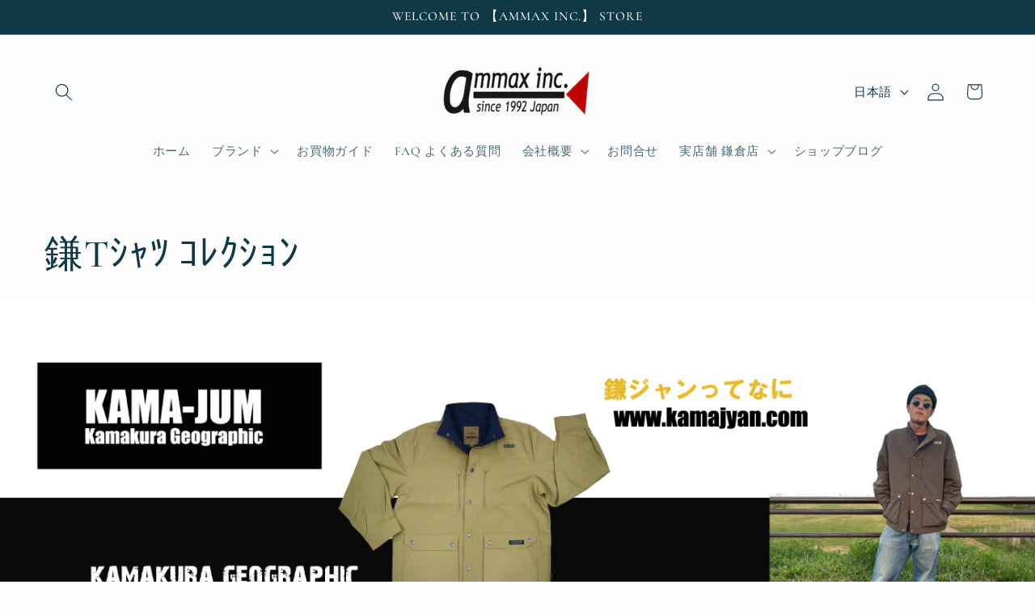

--- FILE ---
content_type: text/html; charset=utf-8
request_url: https://ammaxshop.com/collections/kama-t-shirts-collection
body_size: 37402
content:
<!doctype html>
<html class="js" lang="ja">
  <head>
    <meta charset="utf-8">
    <meta http-equiv="X-UA-Compatible" content="IE=edge">
    <meta name="viewport" content="width=device-width,initial-scale=1">
    <meta name="theme-color" content="">
    <link rel="canonical" href="https://ammaxshop.com/collections/kama-t-shirts-collection"><link rel="preconnect" href="https://fonts.shopifycdn.com" crossorigin><title>
      鎌Tｼｬﾂ ｺﾚｸｼｮﾝ
 &ndash; 株式会社　アムマックスのお店</title>

    
      <meta name="description" content="鎌倉をモチーフにした鎌Ｔシャツ">
    

    

<meta property="og:site_name" content="株式会社　アムマックスのお店">
<meta property="og:url" content="https://ammaxshop.com/collections/kama-t-shirts-collection">
<meta property="og:title" content="鎌Tｼｬﾂ ｺﾚｸｼｮﾝ">
<meta property="og:type" content="website">
<meta property="og:description" content="鎌倉をモチーフにした鎌Ｔシャツ"><meta property="og:image" content="http://ammaxshop.com/cdn/shop/collections/daydreem_c.jpg?v=1730178570">
  <meta property="og:image:secure_url" content="https://ammaxshop.com/cdn/shop/collections/daydreem_c.jpg?v=1730178570">
  <meta property="og:image:width" content="1018">
  <meta property="og:image:height" content="1018"><meta name="twitter:card" content="summary_large_image">
<meta name="twitter:title" content="鎌Tｼｬﾂ ｺﾚｸｼｮﾝ">
<meta name="twitter:description" content="鎌倉をモチーフにした鎌Ｔシャツ">


    <script src="//ammaxshop.com/cdn/shop/t/5/assets/constants.js?v=132983761750457495441760579481" defer="defer"></script>
    <script src="//ammaxshop.com/cdn/shop/t/5/assets/pubsub.js?v=25310214064522200911760579523" defer="defer"></script>
    <script src="//ammaxshop.com/cdn/shop/t/5/assets/global.js?v=7301445359237545521760579484" defer="defer"></script>
    <script src="//ammaxshop.com/cdn/shop/t/5/assets/details-disclosure.js?v=13653116266235556501760579482" defer="defer"></script>
    <script src="//ammaxshop.com/cdn/shop/t/5/assets/details-modal.js?v=25581673532751508451760579482" defer="defer"></script>
    <script src="//ammaxshop.com/cdn/shop/t/5/assets/search-form.js?v=133129549252120666541760579526" defer="defer"></script><script src="//ammaxshop.com/cdn/shop/t/5/assets/animations.js?v=88693664871331136111760579463" defer="defer"></script><script>window.performance && window.performance.mark && window.performance.mark('shopify.content_for_header.start');</script><meta name="facebook-domain-verification" content="g6obz6lve9u87ik0bkli1k1l5dqxe3">
<meta name="facebook-domain-verification" content="zj8ikmnk3hmmjkp6mdb1zzyvoxwgfn">
<meta name="facebook-domain-verification" content="dpz9yabpdqex2ksr5n12ucqg44fw32">
<meta name="facebook-domain-verification" content="5g031sib1v3y9heouwhe7vo4ealpoc">
<meta id="shopify-digital-wallet" name="shopify-digital-wallet" content="/56933023833/digital_wallets/dialog">
<meta name="shopify-checkout-api-token" content="a29af9d1e1b494cc529bc9458bcda38a">
<link rel="alternate" type="application/atom+xml" title="Feed" href="/collections/kama-t-shirts-collection.atom" />
<link rel="next" href="/collections/kama-t-shirts-collection?page=2">
<link rel="alternate" hreflang="x-default" href="https://ammaxshop.com/collections/kama-t-shirts-collection">
<link rel="alternate" hreflang="ja" href="https://ammaxshop.com/collections/kama-t-shirts-collection">
<link rel="alternate" hreflang="en" href="https://ammaxshop.com/en/collections/kama-t-shirts-collection">
<link rel="alternate" hreflang="zh-Hans" href="https://ammaxshop.com/zh/collections/kama-t-shirts-collection">
<link rel="alternate" hreflang="zh-Hans-JP" href="https://ammaxshop.com/zh/collections/kama-t-shirts-collection">
<link rel="alternate" type="application/json+oembed" href="https://ammaxshop.com/collections/kama-t-shirts-collection.oembed">
<script async="async" src="/checkouts/internal/preloads.js?locale=ja-JP"></script>
<link rel="preconnect" href="https://shop.app" crossorigin="anonymous">
<script async="async" src="https://shop.app/checkouts/internal/preloads.js?locale=ja-JP&shop_id=56933023833" crossorigin="anonymous"></script>
<script id="apple-pay-shop-capabilities" type="application/json">{"shopId":56933023833,"countryCode":"JP","currencyCode":"JPY","merchantCapabilities":["supports3DS"],"merchantId":"gid:\/\/shopify\/Shop\/56933023833","merchantName":"株式会社　アムマックスのお店","requiredBillingContactFields":["postalAddress","email","phone"],"requiredShippingContactFields":["postalAddress","email","phone"],"shippingType":"shipping","supportedNetworks":["visa","masterCard","amex","jcb","discover"],"total":{"type":"pending","label":"株式会社　アムマックスのお店","amount":"1.00"},"shopifyPaymentsEnabled":true,"supportsSubscriptions":true}</script>
<script id="shopify-features" type="application/json">{"accessToken":"a29af9d1e1b494cc529bc9458bcda38a","betas":["rich-media-storefront-analytics"],"domain":"ammaxshop.com","predictiveSearch":false,"shopId":56933023833,"locale":"ja"}</script>
<script>var Shopify = Shopify || {};
Shopify.shop = "ammaxinc.myshopify.com";
Shopify.locale = "ja";
Shopify.currency = {"active":"JPY","rate":"1.0"};
Shopify.country = "JP";
Shopify.theme = {"name":"Studioの更新されたコピー","id":158461919321,"schema_name":"Studio","schema_version":"15.4.0","theme_store_id":1431,"role":"main"};
Shopify.theme.handle = "null";
Shopify.theme.style = {"id":null,"handle":null};
Shopify.cdnHost = "ammaxshop.com/cdn";
Shopify.routes = Shopify.routes || {};
Shopify.routes.root = "/";</script>
<script type="module">!function(o){(o.Shopify=o.Shopify||{}).modules=!0}(window);</script>
<script>!function(o){function n(){var o=[];function n(){o.push(Array.prototype.slice.apply(arguments))}return n.q=o,n}var t=o.Shopify=o.Shopify||{};t.loadFeatures=n(),t.autoloadFeatures=n()}(window);</script>
<script>
  window.ShopifyPay = window.ShopifyPay || {};
  window.ShopifyPay.apiHost = "shop.app\/pay";
  window.ShopifyPay.redirectState = null;
</script>
<script id="shop-js-analytics" type="application/json">{"pageType":"collection"}</script>
<script defer="defer" async type="module" src="//ammaxshop.com/cdn/shopifycloud/shop-js/modules/v2/client.init-shop-cart-sync_CRO8OuKI.ja.esm.js"></script>
<script defer="defer" async type="module" src="//ammaxshop.com/cdn/shopifycloud/shop-js/modules/v2/chunk.common_A56sv42F.esm.js"></script>
<script type="module">
  await import("//ammaxshop.com/cdn/shopifycloud/shop-js/modules/v2/client.init-shop-cart-sync_CRO8OuKI.ja.esm.js");
await import("//ammaxshop.com/cdn/shopifycloud/shop-js/modules/v2/chunk.common_A56sv42F.esm.js");

  window.Shopify.SignInWithShop?.initShopCartSync?.({"fedCMEnabled":true,"windoidEnabled":true});

</script>
<script>
  window.Shopify = window.Shopify || {};
  if (!window.Shopify.featureAssets) window.Shopify.featureAssets = {};
  window.Shopify.featureAssets['shop-js'] = {"shop-cart-sync":["modules/v2/client.shop-cart-sync_Rbupk0-S.ja.esm.js","modules/v2/chunk.common_A56sv42F.esm.js"],"init-fed-cm":["modules/v2/client.init-fed-cm_Brlme73P.ja.esm.js","modules/v2/chunk.common_A56sv42F.esm.js"],"shop-button":["modules/v2/client.shop-button_CAOYMen2.ja.esm.js","modules/v2/chunk.common_A56sv42F.esm.js"],"shop-cash-offers":["modules/v2/client.shop-cash-offers_ivvZeP39.ja.esm.js","modules/v2/chunk.common_A56sv42F.esm.js","modules/v2/chunk.modal_ILhUGby7.esm.js"],"init-windoid":["modules/v2/client.init-windoid_BLzf7E_S.ja.esm.js","modules/v2/chunk.common_A56sv42F.esm.js"],"init-shop-email-lookup-coordinator":["modules/v2/client.init-shop-email-lookup-coordinator_Dz-pgYZI.ja.esm.js","modules/v2/chunk.common_A56sv42F.esm.js"],"shop-toast-manager":["modules/v2/client.shop-toast-manager_BRuj-JEc.ja.esm.js","modules/v2/chunk.common_A56sv42F.esm.js"],"shop-login-button":["modules/v2/client.shop-login-button_DgSCIKnN.ja.esm.js","modules/v2/chunk.common_A56sv42F.esm.js","modules/v2/chunk.modal_ILhUGby7.esm.js"],"avatar":["modules/v2/client.avatar_BTnouDA3.ja.esm.js"],"pay-button":["modules/v2/client.pay-button_CxybczQF.ja.esm.js","modules/v2/chunk.common_A56sv42F.esm.js"],"init-shop-cart-sync":["modules/v2/client.init-shop-cart-sync_CRO8OuKI.ja.esm.js","modules/v2/chunk.common_A56sv42F.esm.js"],"init-customer-accounts":["modules/v2/client.init-customer-accounts_B7JfRd7a.ja.esm.js","modules/v2/client.shop-login-button_DgSCIKnN.ja.esm.js","modules/v2/chunk.common_A56sv42F.esm.js","modules/v2/chunk.modal_ILhUGby7.esm.js"],"init-shop-for-new-customer-accounts":["modules/v2/client.init-shop-for-new-customer-accounts_DuVdZwgs.ja.esm.js","modules/v2/client.shop-login-button_DgSCIKnN.ja.esm.js","modules/v2/chunk.common_A56sv42F.esm.js","modules/v2/chunk.modal_ILhUGby7.esm.js"],"init-customer-accounts-sign-up":["modules/v2/client.init-customer-accounts-sign-up_Bo1CzG-w.ja.esm.js","modules/v2/client.shop-login-button_DgSCIKnN.ja.esm.js","modules/v2/chunk.common_A56sv42F.esm.js","modules/v2/chunk.modal_ILhUGby7.esm.js"],"checkout-modal":["modules/v2/client.checkout-modal_B2T2_lCJ.ja.esm.js","modules/v2/chunk.common_A56sv42F.esm.js","modules/v2/chunk.modal_ILhUGby7.esm.js"],"shop-follow-button":["modules/v2/client.shop-follow-button_Bkz4TQZn.ja.esm.js","modules/v2/chunk.common_A56sv42F.esm.js","modules/v2/chunk.modal_ILhUGby7.esm.js"],"lead-capture":["modules/v2/client.lead-capture_C6eAi-6_.ja.esm.js","modules/v2/chunk.common_A56sv42F.esm.js","modules/v2/chunk.modal_ILhUGby7.esm.js"],"shop-login":["modules/v2/client.shop-login_QcPsljo4.ja.esm.js","modules/v2/chunk.common_A56sv42F.esm.js","modules/v2/chunk.modal_ILhUGby7.esm.js"],"payment-terms":["modules/v2/client.payment-terms_Dt9LCeZF.ja.esm.js","modules/v2/chunk.common_A56sv42F.esm.js","modules/v2/chunk.modal_ILhUGby7.esm.js"]};
</script>
<script id="__st">var __st={"a":56933023833,"offset":32400,"reqid":"102bedd9-0705-4f0b-9e4c-3cfb791c2ba5-1768400509","pageurl":"ammaxshop.com\/collections\/kama-t-shirts-collection","u":"9a935177c9a0","p":"collection","rtyp":"collection","rid":268338692185};</script>
<script>window.ShopifyPaypalV4VisibilityTracking = true;</script>
<script id="captcha-bootstrap">!function(){'use strict';const t='contact',e='account',n='new_comment',o=[[t,t],['blogs',n],['comments',n],[t,'customer']],c=[[e,'customer_login'],[e,'guest_login'],[e,'recover_customer_password'],[e,'create_customer']],r=t=>t.map((([t,e])=>`form[action*='/${t}']:not([data-nocaptcha='true']) input[name='form_type'][value='${e}']`)).join(','),a=t=>()=>t?[...document.querySelectorAll(t)].map((t=>t.form)):[];function s(){const t=[...o],e=r(t);return a(e)}const i='password',u='form_key',d=['recaptcha-v3-token','g-recaptcha-response','h-captcha-response',i],f=()=>{try{return window.sessionStorage}catch{return}},m='__shopify_v',_=t=>t.elements[u];function p(t,e,n=!1){try{const o=window.sessionStorage,c=JSON.parse(o.getItem(e)),{data:r}=function(t){const{data:e,action:n}=t;return t[m]||n?{data:e,action:n}:{data:t,action:n}}(c);for(const[e,n]of Object.entries(r))t.elements[e]&&(t.elements[e].value=n);n&&o.removeItem(e)}catch(o){console.error('form repopulation failed',{error:o})}}const l='form_type',E='cptcha';function T(t){t.dataset[E]=!0}const w=window,h=w.document,L='Shopify',v='ce_forms',y='captcha';let A=!1;((t,e)=>{const n=(g='f06e6c50-85a8-45c8-87d0-21a2b65856fe',I='https://cdn.shopify.com/shopifycloud/storefront-forms-hcaptcha/ce_storefront_forms_captcha_hcaptcha.v1.5.2.iife.js',D={infoText:'hCaptchaによる保護',privacyText:'プライバシー',termsText:'利用規約'},(t,e,n)=>{const o=w[L][v],c=o.bindForm;if(c)return c(t,g,e,D).then(n);var r;o.q.push([[t,g,e,D],n]),r=I,A||(h.body.append(Object.assign(h.createElement('script'),{id:'captcha-provider',async:!0,src:r})),A=!0)});var g,I,D;w[L]=w[L]||{},w[L][v]=w[L][v]||{},w[L][v].q=[],w[L][y]=w[L][y]||{},w[L][y].protect=function(t,e){n(t,void 0,e),T(t)},Object.freeze(w[L][y]),function(t,e,n,w,h,L){const[v,y,A,g]=function(t,e,n){const i=e?o:[],u=t?c:[],d=[...i,...u],f=r(d),m=r(i),_=r(d.filter((([t,e])=>n.includes(e))));return[a(f),a(m),a(_),s()]}(w,h,L),I=t=>{const e=t.target;return e instanceof HTMLFormElement?e:e&&e.form},D=t=>v().includes(t);t.addEventListener('submit',(t=>{const e=I(t);if(!e)return;const n=D(e)&&!e.dataset.hcaptchaBound&&!e.dataset.recaptchaBound,o=_(e),c=g().includes(e)&&(!o||!o.value);(n||c)&&t.preventDefault(),c&&!n&&(function(t){try{if(!f())return;!function(t){const e=f();if(!e)return;const n=_(t);if(!n)return;const o=n.value;o&&e.removeItem(o)}(t);const e=Array.from(Array(32),(()=>Math.random().toString(36)[2])).join('');!function(t,e){_(t)||t.append(Object.assign(document.createElement('input'),{type:'hidden',name:u})),t.elements[u].value=e}(t,e),function(t,e){const n=f();if(!n)return;const o=[...t.querySelectorAll(`input[type='${i}']`)].map((({name:t})=>t)),c=[...d,...o],r={};for(const[a,s]of new FormData(t).entries())c.includes(a)||(r[a]=s);n.setItem(e,JSON.stringify({[m]:1,action:t.action,data:r}))}(t,e)}catch(e){console.error('failed to persist form',e)}}(e),e.submit())}));const S=(t,e)=>{t&&!t.dataset[E]&&(n(t,e.some((e=>e===t))),T(t))};for(const o of['focusin','change'])t.addEventListener(o,(t=>{const e=I(t);D(e)&&S(e,y())}));const B=e.get('form_key'),M=e.get(l),P=B&&M;t.addEventListener('DOMContentLoaded',(()=>{const t=y();if(P)for(const e of t)e.elements[l].value===M&&p(e,B);[...new Set([...A(),...v().filter((t=>'true'===t.dataset.shopifyCaptcha))])].forEach((e=>S(e,t)))}))}(h,new URLSearchParams(w.location.search),n,t,e,['guest_login'])})(!0,!0)}();</script>
<script integrity="sha256-4kQ18oKyAcykRKYeNunJcIwy7WH5gtpwJnB7kiuLZ1E=" data-source-attribution="shopify.loadfeatures" defer="defer" src="//ammaxshop.com/cdn/shopifycloud/storefront/assets/storefront/load_feature-a0a9edcb.js" crossorigin="anonymous"></script>
<script crossorigin="anonymous" defer="defer" src="//ammaxshop.com/cdn/shopifycloud/storefront/assets/shopify_pay/storefront-65b4c6d7.js?v=20250812"></script>
<script data-source-attribution="shopify.dynamic_checkout.dynamic.init">var Shopify=Shopify||{};Shopify.PaymentButton=Shopify.PaymentButton||{isStorefrontPortableWallets:!0,init:function(){window.Shopify.PaymentButton.init=function(){};var t=document.createElement("script");t.src="https://ammaxshop.com/cdn/shopifycloud/portable-wallets/latest/portable-wallets.ja.js",t.type="module",document.head.appendChild(t)}};
</script>
<script data-source-attribution="shopify.dynamic_checkout.buyer_consent">
  function portableWalletsHideBuyerConsent(e){var t=document.getElementById("shopify-buyer-consent"),n=document.getElementById("shopify-subscription-policy-button");t&&n&&(t.classList.add("hidden"),t.setAttribute("aria-hidden","true"),n.removeEventListener("click",e))}function portableWalletsShowBuyerConsent(e){var t=document.getElementById("shopify-buyer-consent"),n=document.getElementById("shopify-subscription-policy-button");t&&n&&(t.classList.remove("hidden"),t.removeAttribute("aria-hidden"),n.addEventListener("click",e))}window.Shopify?.PaymentButton&&(window.Shopify.PaymentButton.hideBuyerConsent=portableWalletsHideBuyerConsent,window.Shopify.PaymentButton.showBuyerConsent=portableWalletsShowBuyerConsent);
</script>
<script data-source-attribution="shopify.dynamic_checkout.cart.bootstrap">document.addEventListener("DOMContentLoaded",(function(){function t(){return document.querySelector("shopify-accelerated-checkout-cart, shopify-accelerated-checkout")}if(t())Shopify.PaymentButton.init();else{new MutationObserver((function(e,n){t()&&(Shopify.PaymentButton.init(),n.disconnect())})).observe(document.body,{childList:!0,subtree:!0})}}));
</script>
<link id="shopify-accelerated-checkout-styles" rel="stylesheet" media="screen" href="https://ammaxshop.com/cdn/shopifycloud/portable-wallets/latest/accelerated-checkout-backwards-compat.css" crossorigin="anonymous">
<style id="shopify-accelerated-checkout-cart">
        #shopify-buyer-consent {
  margin-top: 1em;
  display: inline-block;
  width: 100%;
}

#shopify-buyer-consent.hidden {
  display: none;
}

#shopify-subscription-policy-button {
  background: none;
  border: none;
  padding: 0;
  text-decoration: underline;
  font-size: inherit;
  cursor: pointer;
}

#shopify-subscription-policy-button::before {
  box-shadow: none;
}

      </style>
<script id="sections-script" data-sections="header" defer="defer" src="//ammaxshop.com/cdn/shop/t/5/compiled_assets/scripts.js?974"></script>
<script>window.performance && window.performance.mark && window.performance.mark('shopify.content_for_header.end');</script>


    <style data-shopify>
      @font-face {
  font-family: Cormorant;
  font-weight: 500;
  font-style: normal;
  font-display: swap;
  src: url("//ammaxshop.com/cdn/fonts/cormorant/cormorant_n5.897f6a30ce53863d490505c0132c13f3a2107ba7.woff2") format("woff2"),
       url("//ammaxshop.com/cdn/fonts/cormorant/cormorant_n5.2886c5c58d0eba0663ec9f724d5eb310c99287bf.woff") format("woff");
}

      @font-face {
  font-family: Cormorant;
  font-weight: 700;
  font-style: normal;
  font-display: swap;
  src: url("//ammaxshop.com/cdn/fonts/cormorant/cormorant_n7.c51184f59f7d2caf4999bcef8df2fc4fc4444aec.woff2") format("woff2"),
       url("//ammaxshop.com/cdn/fonts/cormorant/cormorant_n7.c9ca63ec9e4d37ba28b9518c6b06672c0f43cd49.woff") format("woff");
}

      @font-face {
  font-family: Cormorant;
  font-weight: 500;
  font-style: italic;
  font-display: swap;
  src: url("//ammaxshop.com/cdn/fonts/cormorant/cormorant_i5.5f44803b5f0edb410d154f596e709a324a72bde3.woff2") format("woff2"),
       url("//ammaxshop.com/cdn/fonts/cormorant/cormorant_i5.a529d8c487f1e4d284473cc4a5502e52c8de247f.woff") format("woff");
}

      @font-face {
  font-family: Cormorant;
  font-weight: 700;
  font-style: italic;
  font-display: swap;
  src: url("//ammaxshop.com/cdn/fonts/cormorant/cormorant_i7.fa6e55789218717259c80e332e32b03d0c0e36e1.woff2") format("woff2"),
       url("//ammaxshop.com/cdn/fonts/cormorant/cormorant_i7.b5766b6262212587af58cec3328f4ffbc7c29531.woff") format("woff");
}

      @font-face {
  font-family: Cormorant;
  font-weight: 500;
  font-style: normal;
  font-display: swap;
  src: url("//ammaxshop.com/cdn/fonts/cormorant/cormorant_n5.897f6a30ce53863d490505c0132c13f3a2107ba7.woff2") format("woff2"),
       url("//ammaxshop.com/cdn/fonts/cormorant/cormorant_n5.2886c5c58d0eba0663ec9f724d5eb310c99287bf.woff") format("woff");
}


      
        :root,
        .color-scheme-1 {
          --color-background: 252,252,252;
        
          --gradient-background: #fcfcfc;
        

        

        --color-foreground: 16,57,72;
        --color-background-contrast: 188,188,188;
        --color-shadow: 16,57,72;
        --color-button: 16,57,72;
        --color-button-text: 252,252,252;
        --color-secondary-button: 252,252,252;
        --color-secondary-button-text: 5,44,70;
        --color-link: 5,44,70;
        --color-badge-foreground: 16,57,72;
        --color-badge-background: 252,252,252;
        --color-badge-border: 16,57,72;
        --payment-terms-background-color: rgb(252 252 252);
      }
      
        
        .color-scheme-2 {
          --color-background: 235,236,237;
        
          --gradient-background: #ebeced;
        

        

        --color-foreground: 16,57,72;
        --color-background-contrast: 168,172,177;
        --color-shadow: 16,57,72;
        --color-button: 16,57,72;
        --color-button-text: 235,236,237;
        --color-secondary-button: 235,236,237;
        --color-secondary-button-text: 16,57,72;
        --color-link: 16,57,72;
        --color-badge-foreground: 16,57,72;
        --color-badge-background: 235,236,237;
        --color-badge-border: 16,57,72;
        --payment-terms-background-color: rgb(235 236 237);
      }
      
        
        .color-scheme-3 {
          --color-background: 16,57,72;
        
          --gradient-background: #103948;
        

        

        --color-foreground: 252,252,252;
        --color-background-contrast: 21,74,93;
        --color-shadow: 16,57,72;
        --color-button: 252,252,252;
        --color-button-text: 16,57,72;
        --color-secondary-button: 16,57,72;
        --color-secondary-button-text: 252,252,252;
        --color-link: 252,252,252;
        --color-badge-foreground: 252,252,252;
        --color-badge-background: 16,57,72;
        --color-badge-border: 252,252,252;
        --payment-terms-background-color: rgb(16 57 72);
      }
      
        
        .color-scheme-4 {
          --color-background: 16,57,72;
        
          --gradient-background: #103948;
        

        

        --color-foreground: 252,252,252;
        --color-background-contrast: 21,74,93;
        --color-shadow: 16,57,72;
        --color-button: 252,252,252;
        --color-button-text: 16,57,72;
        --color-secondary-button: 16,57,72;
        --color-secondary-button-text: 252,252,252;
        --color-link: 252,252,252;
        --color-badge-foreground: 252,252,252;
        --color-badge-background: 16,57,72;
        --color-badge-border: 252,252,252;
        --payment-terms-background-color: rgb(16 57 72);
      }
      
        
        .color-scheme-5 {
          --color-background: 16,57,72;
        
          --gradient-background: #103948;
        

        

        --color-foreground: 252,252,252;
        --color-background-contrast: 21,74,93;
        --color-shadow: 16,57,72;
        --color-button: 252,252,252;
        --color-button-text: 16,57,72;
        --color-secondary-button: 16,57,72;
        --color-secondary-button-text: 252,252,252;
        --color-link: 252,252,252;
        --color-badge-foreground: 252,252,252;
        --color-badge-background: 16,57,72;
        --color-badge-border: 252,252,252;
        --payment-terms-background-color: rgb(16 57 72);
      }
      

      body, .color-scheme-1, .color-scheme-2, .color-scheme-3, .color-scheme-4, .color-scheme-5 {
        color: rgba(var(--color-foreground), 0.75);
        background-color: rgb(var(--color-background));
      }

      :root {
        --font-body-family: Cormorant, serif;
        --font-body-style: normal;
        --font-body-weight: 500;
        --font-body-weight-bold: 800;

        --font-heading-family: Cormorant, serif;
        --font-heading-style: normal;
        --font-heading-weight: 500;

        --font-body-scale: 1.1;
        --font-heading-scale: 1.0909090909090908;

        --media-padding: px;
        --media-border-opacity: 0.1;
        --media-border-width: 0px;
        --media-radius: 0px;
        --media-shadow-opacity: 0.0;
        --media-shadow-horizontal-offset: 0px;
        --media-shadow-vertical-offset: 4px;
        --media-shadow-blur-radius: 5px;
        --media-shadow-visible: 0;

        --page-width: 120rem;
        --page-width-margin: 0rem;

        --product-card-image-padding: 0.0rem;
        --product-card-corner-radius: 0.0rem;
        --product-card-text-alignment: center;
        --product-card-border-width: 0.0rem;
        --product-card-border-opacity: 0.1;
        --product-card-shadow-opacity: 0.0;
        --product-card-shadow-visible: 0;
        --product-card-shadow-horizontal-offset: 0.0rem;
        --product-card-shadow-vertical-offset: 0.4rem;
        --product-card-shadow-blur-radius: 0.5rem;

        --collection-card-image-padding: 0.0rem;
        --collection-card-corner-radius: 0.0rem;
        --collection-card-text-alignment: center;
        --collection-card-border-width: 0.0rem;
        --collection-card-border-opacity: 0.1;
        --collection-card-shadow-opacity: 0.0;
        --collection-card-shadow-visible: 0;
        --collection-card-shadow-horizontal-offset: 0.0rem;
        --collection-card-shadow-vertical-offset: 0.4rem;
        --collection-card-shadow-blur-radius: 0.5rem;

        --blog-card-image-padding: 0.0rem;
        --blog-card-corner-radius: 0.0rem;
        --blog-card-text-alignment: center;
        --blog-card-border-width: 0.0rem;
        --blog-card-border-opacity: 0.1;
        --blog-card-shadow-opacity: 0.0;
        --blog-card-shadow-visible: 0;
        --blog-card-shadow-horizontal-offset: 0.0rem;
        --blog-card-shadow-vertical-offset: 0.4rem;
        --blog-card-shadow-blur-radius: 0.5rem;

        --badge-corner-radius: 4.0rem;

        --popup-border-width: 0px;
        --popup-border-opacity: 0.1;
        --popup-corner-radius: 0px;
        --popup-shadow-opacity: 0.1;
        --popup-shadow-horizontal-offset: 6px;
        --popup-shadow-vertical-offset: 6px;
        --popup-shadow-blur-radius: 25px;

        --drawer-border-width: 1px;
        --drawer-border-opacity: 0.1;
        --drawer-shadow-opacity: 0.0;
        --drawer-shadow-horizontal-offset: 0px;
        --drawer-shadow-vertical-offset: 4px;
        --drawer-shadow-blur-radius: 5px;

        --spacing-sections-desktop: 0px;
        --spacing-sections-mobile: 0px;

        --grid-desktop-vertical-spacing: 40px;
        --grid-desktop-horizontal-spacing: 40px;
        --grid-mobile-vertical-spacing: 20px;
        --grid-mobile-horizontal-spacing: 20px;

        --text-boxes-border-opacity: 0.1;
        --text-boxes-border-width: 0px;
        --text-boxes-radius: 0px;
        --text-boxes-shadow-opacity: 0.0;
        --text-boxes-shadow-visible: 0;
        --text-boxes-shadow-horizontal-offset: 0px;
        --text-boxes-shadow-vertical-offset: 4px;
        --text-boxes-shadow-blur-radius: 5px;

        --buttons-radius: 40px;
        --buttons-radius-outset: 41px;
        --buttons-border-width: 1px;
        --buttons-border-opacity: 1.0;
        --buttons-shadow-opacity: 0.1;
        --buttons-shadow-visible: 1;
        --buttons-shadow-horizontal-offset: 2px;
        --buttons-shadow-vertical-offset: 2px;
        --buttons-shadow-blur-radius: 5px;
        --buttons-border-offset: 0.3px;

        --inputs-radius: 2px;
        --inputs-border-width: 1px;
        --inputs-border-opacity: 0.15;
        --inputs-shadow-opacity: 0.05;
        --inputs-shadow-horizontal-offset: 2px;
        --inputs-margin-offset: 2px;
        --inputs-shadow-vertical-offset: 2px;
        --inputs-shadow-blur-radius: 5px;
        --inputs-radius-outset: 3px;

        --variant-pills-radius: 40px;
        --variant-pills-border-width: 1px;
        --variant-pills-border-opacity: 0.55;
        --variant-pills-shadow-opacity: 0.0;
        --variant-pills-shadow-horizontal-offset: 0px;
        --variant-pills-shadow-vertical-offset: 4px;
        --variant-pills-shadow-blur-radius: 5px;
      }

      *,
      *::before,
      *::after {
        box-sizing: inherit;
      }

      html {
        box-sizing: border-box;
        font-size: calc(var(--font-body-scale) * 62.5%);
        height: 100%;
      }

      body {
        display: grid;
        grid-template-rows: auto auto 1fr auto;
        grid-template-columns: 100%;
        min-height: 100%;
        margin: 0;
        font-size: 1.5rem;
        letter-spacing: 0.06rem;
        line-height: calc(1 + 0.8 / var(--font-body-scale));
        font-family: var(--font-body-family);
        font-style: var(--font-body-style);
        font-weight: var(--font-body-weight);
      }

      @media screen and (min-width: 750px) {
        body {
          font-size: 1.6rem;
        }
      }
    </style>

    <link href="//ammaxshop.com/cdn/shop/t/5/assets/base.css?v=159841507637079171801760579463" rel="stylesheet" type="text/css" media="all" />
    <link rel="stylesheet" href="//ammaxshop.com/cdn/shop/t/5/assets/component-cart-items.css?v=13033300910818915211760579467" media="print" onload="this.media='all'">
      <link rel="preload" as="font" href="//ammaxshop.com/cdn/fonts/cormorant/cormorant_n5.897f6a30ce53863d490505c0132c13f3a2107ba7.woff2" type="font/woff2" crossorigin>
      

      <link rel="preload" as="font" href="//ammaxshop.com/cdn/fonts/cormorant/cormorant_n5.897f6a30ce53863d490505c0132c13f3a2107ba7.woff2" type="font/woff2" crossorigin>
      
<link href="//ammaxshop.com/cdn/shop/t/5/assets/component-localization-form.css?v=170315343355214948141760579472" rel="stylesheet" type="text/css" media="all" />
      <script src="//ammaxshop.com/cdn/shop/t/5/assets/localization-form.js?v=144176611646395275351760579517" defer="defer"></script><link
        rel="stylesheet"
        href="//ammaxshop.com/cdn/shop/t/5/assets/component-predictive-search.css?v=118923337488134913561760579475"
        media="print"
        onload="this.media='all'"
      ><script>
      if (Shopify.designMode) {
        document.documentElement.classList.add('shopify-design-mode');
      }
    </script>
  <link href="https://monorail-edge.shopifysvc.com" rel="dns-prefetch">
<script>(function(){if ("sendBeacon" in navigator && "performance" in window) {try {var session_token_from_headers = performance.getEntriesByType('navigation')[0].serverTiming.find(x => x.name == '_s').description;} catch {var session_token_from_headers = undefined;}var session_cookie_matches = document.cookie.match(/_shopify_s=([^;]*)/);var session_token_from_cookie = session_cookie_matches && session_cookie_matches.length === 2 ? session_cookie_matches[1] : "";var session_token = session_token_from_headers || session_token_from_cookie || "";function handle_abandonment_event(e) {var entries = performance.getEntries().filter(function(entry) {return /monorail-edge.shopifysvc.com/.test(entry.name);});if (!window.abandonment_tracked && entries.length === 0) {window.abandonment_tracked = true;var currentMs = Date.now();var navigation_start = performance.timing.navigationStart;var payload = {shop_id: 56933023833,url: window.location.href,navigation_start,duration: currentMs - navigation_start,session_token,page_type: "collection"};window.navigator.sendBeacon("https://monorail-edge.shopifysvc.com/v1/produce", JSON.stringify({schema_id: "online_store_buyer_site_abandonment/1.1",payload: payload,metadata: {event_created_at_ms: currentMs,event_sent_at_ms: currentMs}}));}}window.addEventListener('pagehide', handle_abandonment_event);}}());</script>
<script id="web-pixels-manager-setup">(function e(e,d,r,n,o){if(void 0===o&&(o={}),!Boolean(null===(a=null===(i=window.Shopify)||void 0===i?void 0:i.analytics)||void 0===a?void 0:a.replayQueue)){var i,a;window.Shopify=window.Shopify||{};var t=window.Shopify;t.analytics=t.analytics||{};var s=t.analytics;s.replayQueue=[],s.publish=function(e,d,r){return s.replayQueue.push([e,d,r]),!0};try{self.performance.mark("wpm:start")}catch(e){}var l=function(){var e={modern:/Edge?\/(1{2}[4-9]|1[2-9]\d|[2-9]\d{2}|\d{4,})\.\d+(\.\d+|)|Firefox\/(1{2}[4-9]|1[2-9]\d|[2-9]\d{2}|\d{4,})\.\d+(\.\d+|)|Chrom(ium|e)\/(9{2}|\d{3,})\.\d+(\.\d+|)|(Maci|X1{2}).+ Version\/(15\.\d+|(1[6-9]|[2-9]\d|\d{3,})\.\d+)([,.]\d+|)( \(\w+\)|)( Mobile\/\w+|) Safari\/|Chrome.+OPR\/(9{2}|\d{3,})\.\d+\.\d+|(CPU[ +]OS|iPhone[ +]OS|CPU[ +]iPhone|CPU IPhone OS|CPU iPad OS)[ +]+(15[._]\d+|(1[6-9]|[2-9]\d|\d{3,})[._]\d+)([._]\d+|)|Android:?[ /-](13[3-9]|1[4-9]\d|[2-9]\d{2}|\d{4,})(\.\d+|)(\.\d+|)|Android.+Firefox\/(13[5-9]|1[4-9]\d|[2-9]\d{2}|\d{4,})\.\d+(\.\d+|)|Android.+Chrom(ium|e)\/(13[3-9]|1[4-9]\d|[2-9]\d{2}|\d{4,})\.\d+(\.\d+|)|SamsungBrowser\/([2-9]\d|\d{3,})\.\d+/,legacy:/Edge?\/(1[6-9]|[2-9]\d|\d{3,})\.\d+(\.\d+|)|Firefox\/(5[4-9]|[6-9]\d|\d{3,})\.\d+(\.\d+|)|Chrom(ium|e)\/(5[1-9]|[6-9]\d|\d{3,})\.\d+(\.\d+|)([\d.]+$|.*Safari\/(?![\d.]+ Edge\/[\d.]+$))|(Maci|X1{2}).+ Version\/(10\.\d+|(1[1-9]|[2-9]\d|\d{3,})\.\d+)([,.]\d+|)( \(\w+\)|)( Mobile\/\w+|) Safari\/|Chrome.+OPR\/(3[89]|[4-9]\d|\d{3,})\.\d+\.\d+|(CPU[ +]OS|iPhone[ +]OS|CPU[ +]iPhone|CPU IPhone OS|CPU iPad OS)[ +]+(10[._]\d+|(1[1-9]|[2-9]\d|\d{3,})[._]\d+)([._]\d+|)|Android:?[ /-](13[3-9]|1[4-9]\d|[2-9]\d{2}|\d{4,})(\.\d+|)(\.\d+|)|Mobile Safari.+OPR\/([89]\d|\d{3,})\.\d+\.\d+|Android.+Firefox\/(13[5-9]|1[4-9]\d|[2-9]\d{2}|\d{4,})\.\d+(\.\d+|)|Android.+Chrom(ium|e)\/(13[3-9]|1[4-9]\d|[2-9]\d{2}|\d{4,})\.\d+(\.\d+|)|Android.+(UC? ?Browser|UCWEB|U3)[ /]?(15\.([5-9]|\d{2,})|(1[6-9]|[2-9]\d|\d{3,})\.\d+)\.\d+|SamsungBrowser\/(5\.\d+|([6-9]|\d{2,})\.\d+)|Android.+MQ{2}Browser\/(14(\.(9|\d{2,})|)|(1[5-9]|[2-9]\d|\d{3,})(\.\d+|))(\.\d+|)|K[Aa][Ii]OS\/(3\.\d+|([4-9]|\d{2,})\.\d+)(\.\d+|)/},d=e.modern,r=e.legacy,n=navigator.userAgent;return n.match(d)?"modern":n.match(r)?"legacy":"unknown"}(),u="modern"===l?"modern":"legacy",c=(null!=n?n:{modern:"",legacy:""})[u],f=function(e){return[e.baseUrl,"/wpm","/b",e.hashVersion,"modern"===e.buildTarget?"m":"l",".js"].join("")}({baseUrl:d,hashVersion:r,buildTarget:u}),m=function(e){var d=e.version,r=e.bundleTarget,n=e.surface,o=e.pageUrl,i=e.monorailEndpoint;return{emit:function(e){var a=e.status,t=e.errorMsg,s=(new Date).getTime(),l=JSON.stringify({metadata:{event_sent_at_ms:s},events:[{schema_id:"web_pixels_manager_load/3.1",payload:{version:d,bundle_target:r,page_url:o,status:a,surface:n,error_msg:t},metadata:{event_created_at_ms:s}}]});if(!i)return console&&console.warn&&console.warn("[Web Pixels Manager] No Monorail endpoint provided, skipping logging."),!1;try{return self.navigator.sendBeacon.bind(self.navigator)(i,l)}catch(e){}var u=new XMLHttpRequest;try{return u.open("POST",i,!0),u.setRequestHeader("Content-Type","text/plain"),u.send(l),!0}catch(e){return console&&console.warn&&console.warn("[Web Pixels Manager] Got an unhandled error while logging to Monorail."),!1}}}}({version:r,bundleTarget:l,surface:e.surface,pageUrl:self.location.href,monorailEndpoint:e.monorailEndpoint});try{o.browserTarget=l,function(e){var d=e.src,r=e.async,n=void 0===r||r,o=e.onload,i=e.onerror,a=e.sri,t=e.scriptDataAttributes,s=void 0===t?{}:t,l=document.createElement("script"),u=document.querySelector("head"),c=document.querySelector("body");if(l.async=n,l.src=d,a&&(l.integrity=a,l.crossOrigin="anonymous"),s)for(var f in s)if(Object.prototype.hasOwnProperty.call(s,f))try{l.dataset[f]=s[f]}catch(e){}if(o&&l.addEventListener("load",o),i&&l.addEventListener("error",i),u)u.appendChild(l);else{if(!c)throw new Error("Did not find a head or body element to append the script");c.appendChild(l)}}({src:f,async:!0,onload:function(){if(!function(){var e,d;return Boolean(null===(d=null===(e=window.Shopify)||void 0===e?void 0:e.analytics)||void 0===d?void 0:d.initialized)}()){var d=window.webPixelsManager.init(e)||void 0;if(d){var r=window.Shopify.analytics;r.replayQueue.forEach((function(e){var r=e[0],n=e[1],o=e[2];d.publishCustomEvent(r,n,o)})),r.replayQueue=[],r.publish=d.publishCustomEvent,r.visitor=d.visitor,r.initialized=!0}}},onerror:function(){return m.emit({status:"failed",errorMsg:"".concat(f," has failed to load")})},sri:function(e){var d=/^sha384-[A-Za-z0-9+/=]+$/;return"string"==typeof e&&d.test(e)}(c)?c:"",scriptDataAttributes:o}),m.emit({status:"loading"})}catch(e){m.emit({status:"failed",errorMsg:(null==e?void 0:e.message)||"Unknown error"})}}})({shopId: 56933023833,storefrontBaseUrl: "https://ammaxshop.com",extensionsBaseUrl: "https://extensions.shopifycdn.com/cdn/shopifycloud/web-pixels-manager",monorailEndpoint: "https://monorail-edge.shopifysvc.com/unstable/produce_batch",surface: "storefront-renderer",enabledBetaFlags: ["2dca8a86","a0d5f9d2"],webPixelsConfigList: [{"id":"shopify-app-pixel","configuration":"{}","eventPayloadVersion":"v1","runtimeContext":"STRICT","scriptVersion":"0450","apiClientId":"shopify-pixel","type":"APP","privacyPurposes":["ANALYTICS","MARKETING"]},{"id":"shopify-custom-pixel","eventPayloadVersion":"v1","runtimeContext":"LAX","scriptVersion":"0450","apiClientId":"shopify-pixel","type":"CUSTOM","privacyPurposes":["ANALYTICS","MARKETING"]}],isMerchantRequest: false,initData: {"shop":{"name":"株式会社　アムマックスのお店","paymentSettings":{"currencyCode":"JPY"},"myshopifyDomain":"ammaxinc.myshopify.com","countryCode":"JP","storefrontUrl":"https:\/\/ammaxshop.com"},"customer":null,"cart":null,"checkout":null,"productVariants":[],"purchasingCompany":null},},"https://ammaxshop.com/cdn","7cecd0b6w90c54c6cpe92089d5m57a67346",{"modern":"","legacy":""},{"shopId":"56933023833","storefrontBaseUrl":"https:\/\/ammaxshop.com","extensionBaseUrl":"https:\/\/extensions.shopifycdn.com\/cdn\/shopifycloud\/web-pixels-manager","surface":"storefront-renderer","enabledBetaFlags":"[\"2dca8a86\", \"a0d5f9d2\"]","isMerchantRequest":"false","hashVersion":"7cecd0b6w90c54c6cpe92089d5m57a67346","publish":"custom","events":"[[\"page_viewed\",{}],[\"collection_viewed\",{\"collection\":{\"id\":\"268338692185\",\"title\":\"鎌Tｼｬﾂ ｺﾚｸｼｮﾝ\",\"productVariants\":[{\"price\":{\"amount\":1650.0,\"currencyCode\":\"JPY\"},\"product\":{\"title\":\"鎌T コットントートバッグ エコトートコースト 刺繍モデル\",\"vendor\":\"鎌倉ジオグラフィック\",\"id\":\"7957200896089\",\"untranslatedTitle\":\"鎌T コットントートバッグ エコトートコースト 刺繍モデル\",\"url\":\"\/products\/%E9%8E%8Ct-%E3%82%B3%E3%83%83%E3%83%88%E3%83%B3%E3%83%88%E3%83%BC%E3%83%88%E3%83%90%E3%83%83%E3%82%B0-%E3%82%A8%E3%82%B3%E3%83%88%E3%83%BC%E3%83%88%E3%82%B3%E3%83%BC%E3%82%B9%E3%83%88-%E5%88%BA%E7%B9%8D%E3%83%A2%E3%83%87%E3%83%AB\",\"type\":\"コットントート\"},\"id\":\"42356346388569\",\"image\":{\"src\":\"\/\/ammaxshop.com\/cdn\/shop\/files\/bike_a_d4d45630-666a-4af3-811e-bbbceac66194.jpg?v=1746672191\"},\"sku\":null,\"title\":\"ラブ　自転車　刺繍\",\"untranslatedTitle\":\"ラブ　自転車　刺繍\"},{\"price\":{\"amount\":2970.0,\"currencyCode\":\"JPY\"},\"product\":{\"title\":\"コーストサイクル バックプリント鎌T新モデル\",\"vendor\":\"株式会社　アムマックス\",\"id\":\"7922163384409\",\"untranslatedTitle\":\"コーストサイクル バックプリント鎌T新モデル\",\"url\":\"\/products\/%E3%82%B3%E3%83%BC%E3%82%B9%E3%83%88%E3%82%B5%E3%82%A4%E3%82%AF%E3%83%AB-%E3%83%90%E3%83%83%E3%82%AF%E3%83%97%E3%83%AA%E3%83%B3%E3%83%88%E9%8E%8Ct%E6%96%B0%E3%83%A2%E3%83%87%E3%83%AB\",\"type\":\"T-Shirts\"},\"id\":\"42207430639705\",\"image\":{\"src\":\"\/\/ammaxshop.com\/cdn\/shop\/files\/cycle_e.jpg?v=1740622130\"},\"sku\":null,\"title\":\"S\",\"untranslatedTitle\":\"S\"},{\"price\":{\"amount\":2970.0,\"currencyCode\":\"JPY\"},\"product\":{\"title\":\"鎌T-Shirts New デイドリーム　夢を現実に　みんな鎌Ｔ\",\"vendor\":\"株式会社　アムマックス\",\"id\":\"7820134711385\",\"untranslatedTitle\":\"鎌T-Shirts New デイドリーム　夢を現実に　みんな鎌Ｔ\",\"url\":\"\/products\/%E9%8E%8Ct-shirts-new-%E3%83%87%E3%82%A4%E3%83%89%E3%83%AA%E3%83%BC%E3%83%A0-%E5%A4%A2%E3%82%92%E7%8F%BE%E5%AE%9F%E3%81%AB-%E3%81%BF%E3%82%93%E3%81%AA%E9%8E%8C%EF%BD%94\",\"type\":\"T-Shirts\"},\"id\":\"41952551731289\",\"image\":{\"src\":\"\/\/ammaxshop.com\/cdn\/shop\/files\/1000_new_daydream_a_logo.jpg?v=1744333607\"},\"sku\":null,\"title\":\"S\",\"untranslatedTitle\":\"S\"},{\"price\":{\"amount\":2970.0,\"currencyCode\":\"JPY\"},\"product\":{\"title\":\"鎌T-Shirts New オンザトリップ鎌倉 On the trip to Kamakura ヒッププリントモデル\",\"vendor\":\"株式会社　アムマックス\",\"id\":\"7818581803097\",\"untranslatedTitle\":\"鎌T-Shirts New オンザトリップ鎌倉 On the trip to Kamakura ヒッププリントモデル\",\"url\":\"\/products\/%E9%8E%8Ct-shirts-new-%E3%82%AA%E3%83%B3%E3%82%B6%E3%83%88%E3%83%AA%E3%83%83%E3%83%97%E9%8E%8C%E5%80%89-on-the-trip-to-kamakura-%E3%83%92%E3%83%83%E3%83%97%E3%83%97%E3%83%AA%E3%83%B3%E3%83%88%E3%83%A2%E3%83%87%E3%83%AB\",\"type\":\"T-Shirts\"},\"id\":\"41947095498841\",\"image\":{\"src\":\"\/\/ammaxshop.com\/cdn\/shop\/files\/onthetrip_a.jpg?v=1729749662\"},\"sku\":null,\"title\":\"S\",\"untranslatedTitle\":\"S\"},{\"price\":{\"amount\":2970.0,\"currencyCode\":\"JPY\"},\"product\":{\"title\":\"鎌T-Shirts New Day Dream No. 3 ビートルTシャツ\",\"vendor\":\"株式会社　アムマックス\",\"id\":\"7807157600345\",\"untranslatedTitle\":\"鎌T-Shirts New Day Dream No. 3 ビートルTシャツ\",\"url\":\"\/products\/%E9%8E%8Ct-shirts-new-day-dream-no-3-%E3%83%93%E3%83%BC%E3%83%88%E3%83%ABt%E3%82%B7%E3%83%A3%E3%83%84\",\"type\":\"T-Shirts\"},\"id\":\"41909506408537\",\"image\":{\"src\":\"\/\/ammaxshop.com\/cdn\/shop\/files\/1000_new_daydream_c.jpg?v=1744333607\"},\"sku\":null,\"title\":\"S\",\"untranslatedTitle\":\"S\"},{\"price\":{\"amount\":2970.0,\"currencyCode\":\"JPY\"},\"product\":{\"title\":\"鎌T-Shirts New 鎌倉高校前　人気の鎌倉エリアTシャツ\",\"vendor\":\"株式会社　アムマックス\",\"id\":\"7790806466649\",\"untranslatedTitle\":\"鎌T-Shirts New 鎌倉高校前　人気の鎌倉エリアTシャツ\",\"url\":\"\/products\/%E9%8E%8Ct-shirts-new-%E9%8E%8C%E5%80%89%E9%AB%98%E6%A0%A1%E5%89%8D-%E4%BA%BA%E6%B0%97%E3%81%AE%E9%8E%8C%E5%80%89%E3%82%A8%E3%83%AA%E3%82%A2t%E3%82%B7%E3%83%A3%E3%83%84\",\"type\":\"T-Shirts\"},\"id\":\"41867286904921\",\"image\":{\"src\":\"\/\/ammaxshop.com\/cdn\/shop\/files\/LINE_ALBUM_KamakuraTeeShirtKAIMAY2025_250605_36.jpg?v=1749173854\"},\"sku\":null,\"title\":\"S\",\"untranslatedTitle\":\"S\"},{\"price\":{\"amount\":2970.0,\"currencyCode\":\"JPY\"},\"product\":{\"title\":\"鎌T-Shirts New Coast コースト烏帽子岩 ワーゲンコンビ お洒落\",\"vendor\":\"株式会社　アムマックス\",\"id\":\"7785197437017\",\"untranslatedTitle\":\"鎌T-Shirts New Coast コースト烏帽子岩 ワーゲンコンビ お洒落\",\"url\":\"\/products\/%E9%8E%8Ct-shirts-new-coast-%E3%82%B3%E3%83%BC%E3%82%B9%E3%83%88%E7%83%8F%E5%B8%BD%E5%AD%90%E5%B2%A9-%E3%83%AF%E3%83%BC%E3%82%B2%E3%83%B3%E3%82%B3%E3%83%B3%E3%83%93-%E3%81%8A%E6%B4%92%E8%90%BD\",\"type\":\"T-Shirts\"},\"id\":\"41854370250841\",\"image\":{\"src\":\"\/\/ammaxshop.com\/cdn\/shop\/files\/LINE_ALBUM_Kamakura_Tee_Shirt_KAI_MAY_2025_250605_7.jpg?v=1749173331\"},\"sku\":null,\"title\":\"S \/ green\/white\",\"untranslatedTitle\":\"S \/ green\/white\"},{\"price\":{\"amount\":2970.0,\"currencyCode\":\"JPY\"},\"product\":{\"title\":\"鎌T-Shirts New 江の島 鎌倉で最もホットなTシャツ ビーチカルチャ\",\"vendor\":\"株式会社　アムマックス\",\"id\":\"7785181544537\",\"untranslatedTitle\":\"鎌T-Shirts New 江の島 鎌倉で最もホットなTシャツ ビーチカルチャ\",\"url\":\"\/products\/%E9%8E%8Ct-shirts-new-%E6%B1%9F%E3%81%AE%E5%B3%B6-%E9%8E%8C%E5%80%89%E3%81%A7%E6%9C%80%E3%82%82%E3%83%9B%E3%83%83%E3%83%88%E3%81%AAt%E3%82%B7%E3%83%A3%E3%83%84-%E3%83%93%E3%83%BC%E3%83%81%E3%82%AB%E3%83%AB%E3%83%81%E3%83%A3\",\"type\":\"T-Shirts\"},\"id\":\"41854293082201\",\"image\":{\"src\":\"\/\/ammaxshop.com\/cdn\/shop\/files\/st_c.jpg?v=1749173570\"},\"sku\":null,\"title\":\"S \/ ﾌﾞﾙｰ\/ﾎﾜｲﾄ\",\"untranslatedTitle\":\"S \/ ﾌﾞﾙｰ\/ﾎﾜｲﾄ\"},{\"price\":{\"amount\":1650.0,\"currencyCode\":\"JPY\"},\"product\":{\"title\":\"鎌T コットントートバッグ エコトートコースト プリントモデル\",\"vendor\":\"鎌倉ジオグラフィック\",\"id\":\"7667414040665\",\"untranslatedTitle\":\"鎌T コットントートバッグ エコトートコースト プリントモデル\",\"url\":\"\/products\/%E9%8E%8Ct-%E3%82%B3%E3%83%83%E3%83%88%E3%83%B3%E3%83%88%E3%83%BC%E3%83%88%E3%83%90%E3%83%83%E3%82%B0-%E3%82%A8%E3%82%B3%E3%83%88%E3%83%BC%E3%83%88%E3%82%B3%E3%83%BC%E3%82%B9%E3%83%88\",\"type\":\"コットントート\"},\"id\":\"41423289712729\",\"image\":{\"src\":\"\/\/ammaxshop.com\/cdn\/shop\/files\/coast_g.jpg?v=1734577013\"},\"sku\":\"\",\"title\":\"コースト　車\",\"untranslatedTitle\":\"コースト　車\"},{\"price\":{\"amount\":2530.0,\"currencyCode\":\"JPY\"},\"product\":{\"title\":\"鎌T-Shirts カラベル 鎌倉Tシャツ\",\"vendor\":\"株式会社　アムマックス\",\"id\":\"7535557050457\",\"untranslatedTitle\":\"鎌T-Shirts カラベル 鎌倉Tシャツ\",\"url\":\"\/products\/%E9%8E%8Ct-shirts-new\",\"type\":\"T-Shirts\"},\"id\":\"41022742823001\",\"image\":{\"src\":\"\/\/ammaxshop.com\/cdn\/shop\/files\/t2_b.jpg?v=1710987031\"},\"sku\":null,\"title\":\"S\",\"untranslatedTitle\":\"S\"},{\"price\":{\"amount\":2530.0,\"currencyCode\":\"JPY\"},\"product\":{\"title\":\"鎌T-Shirts New デイドリーム  オーバルフロント\",\"vendor\":\"株式会社　アムマックス\",\"id\":\"7535555280985\",\"untranslatedTitle\":\"鎌T-Shirts New デイドリーム  オーバルフロント\",\"url\":\"\/products\/%E9%8E%8Ct-shirts-new-%E3%83%87%E3%82%A4%E3%83%89%E3%83%AA%E3%83%BC%E3%83%A0-%E3%82%AA%E3%83%BC%E3%83%90%E3%83%AB%E3%83%95%E3%83%AD%E3%83%B3%E3%83%88\",\"type\":\"T-Shirts\"},\"id\":\"41022723653721\",\"image\":{\"src\":\"\/\/ammaxshop.com\/cdn\/shop\/files\/bt_c.jpg?v=1710986065\"},\"sku\":null,\"title\":\"S\",\"untranslatedTitle\":\"S\"},{\"price\":{\"amount\":2530.0,\"currencyCode\":\"JPY\"},\"product\":{\"title\":\"鎌T-Shirts 全ては道具 Everything is a tool　スパナ\",\"vendor\":\"鎌倉ジオグラフィック\",\"id\":\"7491859906649\",\"untranslatedTitle\":\"鎌T-Shirts 全ては道具 Everything is a tool　スパナ\",\"url\":\"\/products\/%E9%8E%8Ct-shirts-%E5%85%A8%E3%81%A6%E9%81%93%E5%85%B7-everything-is-a-tool\",\"type\":\"T-Shirts\"},\"id\":\"40879338651737\",\"image\":{\"src\":\"\/\/ammaxshop.com\/cdn\/shop\/files\/hearttool_3.jpg?v=1706839237\"},\"sku\":null,\"title\":\"S\",\"untranslatedTitle\":\"S\"},{\"price\":{\"amount\":2530.0,\"currencyCode\":\"JPY\"},\"product\":{\"title\":\"鎌T-Shirts サーフマニューバーズ リバース Surf Maneuvers Reverse\",\"vendor\":\"鎌倉ジオグラフィック\",\"id\":\"7491856891993\",\"untranslatedTitle\":\"鎌T-Shirts サーフマニューバーズ リバース Surf Maneuvers Reverse\",\"url\":\"\/products\/%E9%8E%8Ct-shirts-%E3%82%B5%E3%83%BC%E3%83%95%E3%83%9E%E3%83%8B%E3%83%A5%E3%83%BC%E3%83%90%E3%83%BC%E3%82%BA-%E3%83%AA%E3%83%90%E3%83%BC%E3%82%B9-surf-maneuvers-reverse\",\"type\":\"T-Shirts\"},\"id\":\"40879334457433\",\"image\":{\"src\":\"\/\/ammaxshop.com\/cdn\/shop\/files\/thesurfman_b.jpg?v=1706838798\"},\"sku\":null,\"title\":\"S\",\"untranslatedTitle\":\"S\"},{\"price\":{\"amount\":2970.0,\"currencyCode\":\"JPY\"},\"product\":{\"title\":\"鎌T-Shirts オンザリーフ New on the leaf フロントプリント\",\"vendor\":\"鎌倉ジオグラフィック\",\"id\":\"7491849158745\",\"untranslatedTitle\":\"鎌T-Shirts オンザリーフ New on the leaf フロントプリント\",\"url\":\"\/products\/%E9%8E%8Ct-shirts-%E3%82%AA%E3%83%B3%E3%82%B6%E3%83%AA%E3%83%BC%E3%83%95-new-on-the-leaf-%E3%83%95%E3%83%AD%E3%83%B3%E3%83%88%E3%83%97%E3%83%AA%E3%83%B3%E3%83%88\",\"type\":\"T-Shirts\"},\"id\":\"40879319056473\",\"image\":{\"src\":\"\/\/ammaxshop.com\/cdn\/shop\/files\/leaf_a.jpg?v=1733903353\"},\"sku\":null,\"title\":\"S\",\"untranslatedTitle\":\"S\"},{\"price\":{\"amount\":2530.0,\"currencyCode\":\"JPY\"},\"product\":{\"title\":\"鎌T-Shirts ワンデイトリップ ビーチ One Day Trip Round ビーチ\",\"vendor\":\"鎌倉ジオグラフィック\",\"id\":\"7491848241241\",\"untranslatedTitle\":\"鎌T-Shirts ワンデイトリップ ビーチ One Day Trip Round ビーチ\",\"url\":\"\/products\/%E9%8E%8Ct-shirts-%E3%83%AF%E3%83%B3%E3%83%87%E3%82%A4%E3%83%88%E3%83%AA%E3%83%83%E3%83%97-%E3%83%93%E3%83%BC%E3%83%81-one-day-trip-round-%E3%83%93%E3%83%BC%E3%83%81\",\"type\":\"T-Shirts\"},\"id\":\"40879298478169\",\"image\":{\"src\":\"\/\/ammaxshop.com\/cdn\/shop\/files\/onedaytrip_3.jpg?v=1706837397\"},\"sku\":null,\"title\":\"S\",\"untranslatedTitle\":\"S\"},{\"price\":{\"amount\":2530.0,\"currencyCode\":\"JPY\"},\"product\":{\"title\":\"鎌T-Shirts ワンデイトリップ ラウンド One Day Trip Round クォターリー\",\"vendor\":\"株式会社　アムマックス\",\"id\":\"7491838279769\",\"untranslatedTitle\":\"鎌T-Shirts ワンデイトリップ ラウンド One Day Trip Round クォターリー\",\"url\":\"\/products\/%E9%8E%8Ct-shirts-%E3%83%AF%E3%83%B3%E3%83%87%E3%82%A4%E3%83%88%E3%83%AA%E3%83%83%E3%83%97-%E3%83%A9%E3%82%A6%E3%83%B3%E3%83%89-one-day-trip-round-%E3%82%AF%E3%83%AD%E3%82%B9%E3%83%AA%E3%83%BC\",\"type\":\"T-Shirts\"},\"id\":\"40879269937241\",\"image\":{\"src\":\"\/\/ammaxshop.com\/cdn\/shop\/files\/onedaytripround_3.jpg?v=1706837014\"},\"sku\":null,\"title\":\"S\",\"untranslatedTitle\":\"S\"}]}}]]"});</script><script>
  window.ShopifyAnalytics = window.ShopifyAnalytics || {};
  window.ShopifyAnalytics.meta = window.ShopifyAnalytics.meta || {};
  window.ShopifyAnalytics.meta.currency = 'JPY';
  var meta = {"products":[{"id":7957200896089,"gid":"gid:\/\/shopify\/Product\/7957200896089","vendor":"鎌倉ジオグラフィック","type":"コットントート","handle":"鎌t-コットントートバッグ-エコトートコースト-刺繍モデル","variants":[{"id":42356346388569,"price":165000,"name":"鎌T コットントートバッグ エコトートコースト 刺繍モデル - ラブ　自転車　刺繍","public_title":"ラブ　自転車　刺繍","sku":null},{"id":42356346421337,"price":165000,"name":"鎌T コットントートバッグ エコトートコースト 刺繍モデル - ハッピーホエール　刺繍","public_title":"ハッピーホエール　刺繍","sku":null},{"id":42356366147673,"price":165000,"name":"鎌T コットントートバッグ エコトートコースト 刺繍モデル - 鎌倉ヤモリ　刺繍","public_title":"鎌倉ヤモリ　刺繍","sku":null}],"remote":false},{"id":7922163384409,"gid":"gid:\/\/shopify\/Product\/7922163384409","vendor":"株式会社　アムマックス","type":"T-Shirts","handle":"コーストサイクル-バックプリント鎌t新モデル","variants":[{"id":42207430639705,"price":297000,"name":"コーストサイクル バックプリント鎌T新モデル - S","public_title":"S","sku":null},{"id":42207430672473,"price":297000,"name":"コーストサイクル バックプリント鎌T新モデル - M","public_title":"M","sku":null},{"id":42207430705241,"price":297000,"name":"コーストサイクル バックプリント鎌T新モデル - L","public_title":"L","sku":null},{"id":42207430738009,"price":297000,"name":"コーストサイクル バックプリント鎌T新モデル - XL","public_title":"XL","sku":null}],"remote":false},{"id":7820134711385,"gid":"gid:\/\/shopify\/Product\/7820134711385","vendor":"株式会社　アムマックス","type":"T-Shirts","handle":"鎌t-shirts-new-デイドリーム-夢を現実に-みんな鎌ｔ","variants":[{"id":41952551731289,"price":297000,"name":"鎌T-Shirts New デイドリーム　夢を現実に　みんな鎌Ｔ - S","public_title":"S","sku":null},{"id":41952551764057,"price":297000,"name":"鎌T-Shirts New デイドリーム　夢を現実に　みんな鎌Ｔ - M","public_title":"M","sku":null},{"id":41952551796825,"price":297000,"name":"鎌T-Shirts New デイドリーム　夢を現実に　みんな鎌Ｔ - L","public_title":"L","sku":null},{"id":41952551829593,"price":297000,"name":"鎌T-Shirts New デイドリーム　夢を現実に　みんな鎌Ｔ - XL","public_title":"XL","sku":null}],"remote":false},{"id":7818581803097,"gid":"gid:\/\/shopify\/Product\/7818581803097","vendor":"株式会社　アムマックス","type":"T-Shirts","handle":"鎌t-shirts-new-オンザトリップ鎌倉-on-the-trip-to-kamakura-ヒッププリントモデル","variants":[{"id":41947095498841,"price":297000,"name":"鎌T-Shirts New オンザトリップ鎌倉 On the trip to Kamakura ヒッププリントモデル - S","public_title":"S","sku":null},{"id":41947095531609,"price":297000,"name":"鎌T-Shirts New オンザトリップ鎌倉 On the trip to Kamakura ヒッププリントモデル - M","public_title":"M","sku":null},{"id":41947095564377,"price":297000,"name":"鎌T-Shirts New オンザトリップ鎌倉 On the trip to Kamakura ヒッププリントモデル - L","public_title":"L","sku":null},{"id":41947095597145,"price":297000,"name":"鎌T-Shirts New オンザトリップ鎌倉 On the trip to Kamakura ヒッププリントモデル - XL","public_title":"XL","sku":null}],"remote":false},{"id":7807157600345,"gid":"gid:\/\/shopify\/Product\/7807157600345","vendor":"株式会社　アムマックス","type":"T-Shirts","handle":"鎌t-shirts-new-day-dream-no-3-ビートルtシャツ","variants":[{"id":41909506408537,"price":297000,"name":"鎌T-Shirts New Day Dream No. 3 ビートルTシャツ - S","public_title":"S","sku":null},{"id":41909506441305,"price":297000,"name":"鎌T-Shirts New Day Dream No. 3 ビートルTシャツ - M","public_title":"M","sku":null},{"id":41909506474073,"price":297000,"name":"鎌T-Shirts New Day Dream No. 3 ビートルTシャツ - L","public_title":"L","sku":null},{"id":41909506506841,"price":297000,"name":"鎌T-Shirts New Day Dream No. 3 ビートルTシャツ - XL","public_title":"XL","sku":null}],"remote":false},{"id":7790806466649,"gid":"gid:\/\/shopify\/Product\/7790806466649","vendor":"株式会社　アムマックス","type":"T-Shirts","handle":"鎌t-shirts-new-鎌倉高校前-人気の鎌倉エリアtシャツ","variants":[{"id":41867286904921,"price":297000,"name":"鎌T-Shirts New 鎌倉高校前　人気の鎌倉エリアTシャツ - S","public_title":"S","sku":null},{"id":41867286937689,"price":297000,"name":"鎌T-Shirts New 鎌倉高校前　人気の鎌倉エリアTシャツ - M","public_title":"M","sku":null},{"id":41867286970457,"price":297000,"name":"鎌T-Shirts New 鎌倉高校前　人気の鎌倉エリアTシャツ - L","public_title":"L","sku":null},{"id":41867287003225,"price":297000,"name":"鎌T-Shirts New 鎌倉高校前　人気の鎌倉エリアTシャツ - XL","public_title":"XL","sku":null}],"remote":false},{"id":7785197437017,"gid":"gid:\/\/shopify\/Product\/7785197437017","vendor":"株式会社　アムマックス","type":"T-Shirts","handle":"鎌t-shirts-new-coast-コースト烏帽子岩-ワーゲンコンビ-お洒落","variants":[{"id":41854370250841,"price":297000,"name":"鎌T-Shirts New Coast コースト烏帽子岩 ワーゲンコンビ お洒落 - S \/ green\/white","public_title":"S \/ green\/white","sku":null},{"id":41854370283609,"price":297000,"name":"鎌T-Shirts New Coast コースト烏帽子岩 ワーゲンコンビ お洒落 - S \/ white\/cofee","public_title":"S \/ white\/cofee","sku":null},{"id":41855424069721,"price":297000,"name":"鎌T-Shirts New Coast コースト烏帽子岩 ワーゲンコンビ お洒落 - S \/ navy\/white","public_title":"S \/ navy\/white","sku":""},{"id":41854370316377,"price":297000,"name":"鎌T-Shirts New Coast コースト烏帽子岩 ワーゲンコンビ お洒落 - M \/ green\/white","public_title":"M \/ green\/white","sku":null},{"id":41854370349145,"price":297000,"name":"鎌T-Shirts New Coast コースト烏帽子岩 ワーゲンコンビ お洒落 - M \/ white\/cofee","public_title":"M \/ white\/cofee","sku":null},{"id":41855424102489,"price":297000,"name":"鎌T-Shirts New Coast コースト烏帽子岩 ワーゲンコンビ お洒落 - M \/ navy\/white","public_title":"M \/ navy\/white","sku":""},{"id":41854370381913,"price":297000,"name":"鎌T-Shirts New Coast コースト烏帽子岩 ワーゲンコンビ お洒落 - L \/ green\/white","public_title":"L \/ green\/white","sku":null},{"id":41854370414681,"price":297000,"name":"鎌T-Shirts New Coast コースト烏帽子岩 ワーゲンコンビ お洒落 - L \/ white\/cofee","public_title":"L \/ white\/cofee","sku":null},{"id":41855424135257,"price":297000,"name":"鎌T-Shirts New Coast コースト烏帽子岩 ワーゲンコンビ お洒落 - L \/ navy\/white","public_title":"L \/ navy\/white","sku":""},{"id":41854370447449,"price":297000,"name":"鎌T-Shirts New Coast コースト烏帽子岩 ワーゲンコンビ お洒落 - XL \/ green\/white","public_title":"XL \/ green\/white","sku":null},{"id":41854370480217,"price":297000,"name":"鎌T-Shirts New Coast コースト烏帽子岩 ワーゲンコンビ お洒落 - XL \/ white\/cofee","public_title":"XL \/ white\/cofee","sku":null},{"id":41855424168025,"price":297000,"name":"鎌T-Shirts New Coast コースト烏帽子岩 ワーゲンコンビ お洒落 - XL \/ navy\/white","public_title":"XL \/ navy\/white","sku":""}],"remote":false},{"id":7785181544537,"gid":"gid:\/\/shopify\/Product\/7785181544537","vendor":"株式会社　アムマックス","type":"T-Shirts","handle":"鎌t-shirts-new-江の島-鎌倉で最もホットなtシャツ-ビーチカルチャ","variants":[{"id":41854293082201,"price":297000,"name":"鎌T-Shirts New 江の島 鎌倉で最もホットなTシャツ ビーチカルチャ - S \/ ﾌﾞﾙｰ\/ﾎﾜｲﾄ","public_title":"S \/ ﾌﾞﾙｰ\/ﾎﾜｲﾄ","sku":null},{"id":41854293311577,"price":297000,"name":"鎌T-Shirts New 江の島 鎌倉で最もホットなTシャツ ビーチカルチャ - S \/ ﾎﾜｲﾄ\/ｺｰﾋｰ","public_title":"S \/ ﾎﾜｲﾄ\/ｺｰﾋｰ","sku":null},{"id":41854356488281,"price":297000,"name":"鎌T-Shirts New 江の島 鎌倉で最もホットなTシャツ ビーチカルチャ - S \/ ｽﾐ\/ﾐﾙｸ","public_title":"S \/ ｽﾐ\/ﾐﾙｸ","sku":""},{"id":41854293147737,"price":297000,"name":"鎌T-Shirts New 江の島 鎌倉で最もホットなTシャツ ビーチカルチャ - M \/ ﾌﾞﾙｰ\/ﾎﾜｲﾄ","public_title":"M \/ ﾌﾞﾙｰ\/ﾎﾜｲﾄ","sku":null},{"id":41854293344345,"price":297000,"name":"鎌T-Shirts New 江の島 鎌倉で最もホットなTシャツ ビーチカルチャ - M \/ ﾎﾜｲﾄ\/ｺｰﾋｰ","public_title":"M \/ ﾎﾜｲﾄ\/ｺｰﾋｰ","sku":null},{"id":41854356521049,"price":297000,"name":"鎌T-Shirts New 江の島 鎌倉で最もホットなTシャツ ビーチカルチャ - M \/ ｽﾐ\/ﾐﾙｸ","public_title":"M \/ ｽﾐ\/ﾐﾙｸ","sku":""},{"id":41854293213273,"price":297000,"name":"鎌T-Shirts New 江の島 鎌倉で最もホットなTシャツ ビーチカルチャ - L \/ ﾌﾞﾙｰ\/ﾎﾜｲﾄ","public_title":"L \/ ﾌﾞﾙｰ\/ﾎﾜｲﾄ","sku":null},{"id":41854293377113,"price":297000,"name":"鎌T-Shirts New 江の島 鎌倉で最もホットなTシャツ ビーチカルチャ - L \/ ﾎﾜｲﾄ\/ｺｰﾋｰ","public_title":"L \/ ﾎﾜｲﾄ\/ｺｰﾋｰ","sku":null},{"id":41854356553817,"price":297000,"name":"鎌T-Shirts New 江の島 鎌倉で最もホットなTシャツ ビーチカルチャ - L \/ ｽﾐ\/ﾐﾙｸ","public_title":"L \/ ｽﾐ\/ﾐﾙｸ","sku":""},{"id":41854357045337,"price":297000,"name":"鎌T-Shirts New 江の島 鎌倉で最もホットなTシャツ ビーチカルチャ - Xl \/ ﾌﾞﾙｰ\/ﾎﾜｲﾄ","public_title":"Xl \/ ﾌﾞﾙｰ\/ﾎﾜｲﾄ","sku":""},{"id":41854357078105,"price":297000,"name":"鎌T-Shirts New 江の島 鎌倉で最もホットなTシャツ ビーチカルチャ - Xl \/ ﾎﾜｲﾄ\/ｺｰﾋｰ","public_title":"Xl \/ ﾎﾜｲﾄ\/ｺｰﾋｰ","sku":""},{"id":41854357110873,"price":297000,"name":"鎌T-Shirts New 江の島 鎌倉で最もホットなTシャツ ビーチカルチャ - Xl \/ ｽﾐ\/ﾐﾙｸ","public_title":"Xl \/ ｽﾐ\/ﾐﾙｸ","sku":""}],"remote":false},{"id":7667414040665,"gid":"gid:\/\/shopify\/Product\/7667414040665","vendor":"鎌倉ジオグラフィック","type":"コットントート","handle":"鎌t-コットントートバッグ-エコトートコースト","variants":[{"id":41423289712729,"price":165000,"name":"鎌T コットントートバッグ エコトートコースト プリントモデル - コースト　車","public_title":"コースト　車","sku":""},{"id":41423289778265,"price":165000,"name":"鎌T コットントートバッグ エコトートコースト プリントモデル - ラブ　自転車","public_title":"ラブ　自転車","sku":""}],"remote":false},{"id":7535557050457,"gid":"gid:\/\/shopify\/Product\/7535557050457","vendor":"株式会社　アムマックス","type":"T-Shirts","handle":"鎌t-shirts-new","variants":[{"id":41022742823001,"price":253000,"name":"鎌T-Shirts カラベル 鎌倉Tシャツ - S","public_title":"S","sku":null},{"id":41022742855769,"price":253000,"name":"鎌T-Shirts カラベル 鎌倉Tシャツ - M","public_title":"M","sku":null},{"id":41022742888537,"price":253000,"name":"鎌T-Shirts カラベル 鎌倉Tシャツ - L","public_title":"L","sku":null},{"id":41022742921305,"price":253000,"name":"鎌T-Shirts カラベル 鎌倉Tシャツ - XL","public_title":"XL","sku":null}],"remote":false},{"id":7535555280985,"gid":"gid:\/\/shopify\/Product\/7535555280985","vendor":"株式会社　アムマックス","type":"T-Shirts","handle":"鎌t-shirts-new-デイドリーム-オーバルフロント","variants":[{"id":41022723653721,"price":253000,"name":"鎌T-Shirts New デイドリーム  オーバルフロント - S","public_title":"S","sku":null},{"id":41022723686489,"price":253000,"name":"鎌T-Shirts New デイドリーム  オーバルフロント - M","public_title":"M","sku":null},{"id":41022723719257,"price":253000,"name":"鎌T-Shirts New デイドリーム  オーバルフロント - L","public_title":"L","sku":null},{"id":41022723752025,"price":253000,"name":"鎌T-Shirts New デイドリーム  オーバルフロント - XL","public_title":"XL","sku":null}],"remote":false},{"id":7491859906649,"gid":"gid:\/\/shopify\/Product\/7491859906649","vendor":"鎌倉ジオグラフィック","type":"T-Shirts","handle":"鎌t-shirts-全て道具-everything-is-a-tool","variants":[{"id":40879338651737,"price":253000,"name":"鎌T-Shirts 全ては道具 Everything is a tool　スパナ - S","public_title":"S","sku":null},{"id":40879338684505,"price":253000,"name":"鎌T-Shirts 全ては道具 Everything is a tool　スパナ - M","public_title":"M","sku":null},{"id":40879338717273,"price":253000,"name":"鎌T-Shirts 全ては道具 Everything is a tool　スパナ - L","public_title":"L","sku":null},{"id":40879338750041,"price":253000,"name":"鎌T-Shirts 全ては道具 Everything is a tool　スパナ - XL","public_title":"XL","sku":null}],"remote":false},{"id":7491856891993,"gid":"gid:\/\/shopify\/Product\/7491856891993","vendor":"鎌倉ジオグラフィック","type":"T-Shirts","handle":"鎌t-shirts-サーフマニューバーズ-リバース-surf-maneuvers-reverse","variants":[{"id":40879334457433,"price":253000,"name":"鎌T-Shirts サーフマニューバーズ リバース Surf Maneuvers Reverse - S","public_title":"S","sku":null},{"id":40879334490201,"price":253000,"name":"鎌T-Shirts サーフマニューバーズ リバース Surf Maneuvers Reverse - M","public_title":"M","sku":null},{"id":40879334522969,"price":253000,"name":"鎌T-Shirts サーフマニューバーズ リバース Surf Maneuvers Reverse - L","public_title":"L","sku":null},{"id":40879334555737,"price":253000,"name":"鎌T-Shirts サーフマニューバーズ リバース Surf Maneuvers Reverse - XL","public_title":"XL","sku":null}],"remote":false},{"id":7491849158745,"gid":"gid:\/\/shopify\/Product\/7491849158745","vendor":"鎌倉ジオグラフィック","type":"T-Shirts","handle":"鎌t-shirts-オンザリーフ-new-on-the-leaf-フロントプリント","variants":[{"id":40879319056473,"price":297000,"name":"鎌T-Shirts オンザリーフ New on the leaf フロントプリント - S","public_title":"S","sku":null},{"id":40879319089241,"price":297000,"name":"鎌T-Shirts オンザリーフ New on the leaf フロントプリント - M","public_title":"M","sku":null},{"id":40879319122009,"price":297000,"name":"鎌T-Shirts オンザリーフ New on the leaf フロントプリント - L","public_title":"L","sku":null},{"id":40879319154777,"price":297000,"name":"鎌T-Shirts オンザリーフ New on the leaf フロントプリント - XL","public_title":"XL","sku":null}],"remote":false},{"id":7491848241241,"gid":"gid:\/\/shopify\/Product\/7491848241241","vendor":"鎌倉ジオグラフィック","type":"T-Shirts","handle":"鎌t-shirts-ワンデイトリップ-ビーチ-one-day-trip-round-ビーチ","variants":[{"id":40879298478169,"price":253000,"name":"鎌T-Shirts ワンデイトリップ ビーチ One Day Trip Round ビーチ - S","public_title":"S","sku":null},{"id":40879298510937,"price":253000,"name":"鎌T-Shirts ワンデイトリップ ビーチ One Day Trip Round ビーチ - M","public_title":"M","sku":null},{"id":40879298543705,"price":253000,"name":"鎌T-Shirts ワンデイトリップ ビーチ One Day Trip Round ビーチ - L","public_title":"L","sku":null},{"id":40879298576473,"price":253000,"name":"鎌T-Shirts ワンデイトリップ ビーチ One Day Trip Round ビーチ - XL","public_title":"XL","sku":null}],"remote":false},{"id":7491838279769,"gid":"gid:\/\/shopify\/Product\/7491838279769","vendor":"株式会社　アムマックス","type":"T-Shirts","handle":"鎌t-shirts-ワンデイトリップ-ラウンド-one-day-trip-round-クロスリー","variants":[{"id":40879269937241,"price":253000,"name":"鎌T-Shirts ワンデイトリップ ラウンド One Day Trip Round クォターリー - S","public_title":"S","sku":null},{"id":40879269970009,"price":253000,"name":"鎌T-Shirts ワンデイトリップ ラウンド One Day Trip Round クォターリー - M","public_title":"M","sku":null},{"id":40879270002777,"price":253000,"name":"鎌T-Shirts ワンデイトリップ ラウンド One Day Trip Round クォターリー - L","public_title":"L","sku":null},{"id":40879270035545,"price":253000,"name":"鎌T-Shirts ワンデイトリップ ラウンド One Day Trip Round クォターリー - XL","public_title":"XL","sku":null}],"remote":false}],"page":{"pageType":"collection","resourceType":"collection","resourceId":268338692185,"requestId":"102bedd9-0705-4f0b-9e4c-3cfb791c2ba5-1768400509"}};
  for (var attr in meta) {
    window.ShopifyAnalytics.meta[attr] = meta[attr];
  }
</script>
<script class="analytics">
  (function () {
    var customDocumentWrite = function(content) {
      var jquery = null;

      if (window.jQuery) {
        jquery = window.jQuery;
      } else if (window.Checkout && window.Checkout.$) {
        jquery = window.Checkout.$;
      }

      if (jquery) {
        jquery('body').append(content);
      }
    };

    var hasLoggedConversion = function(token) {
      if (token) {
        return document.cookie.indexOf('loggedConversion=' + token) !== -1;
      }
      return false;
    }

    var setCookieIfConversion = function(token) {
      if (token) {
        var twoMonthsFromNow = new Date(Date.now());
        twoMonthsFromNow.setMonth(twoMonthsFromNow.getMonth() + 2);

        document.cookie = 'loggedConversion=' + token + '; expires=' + twoMonthsFromNow;
      }
    }

    var trekkie = window.ShopifyAnalytics.lib = window.trekkie = window.trekkie || [];
    if (trekkie.integrations) {
      return;
    }
    trekkie.methods = [
      'identify',
      'page',
      'ready',
      'track',
      'trackForm',
      'trackLink'
    ];
    trekkie.factory = function(method) {
      return function() {
        var args = Array.prototype.slice.call(arguments);
        args.unshift(method);
        trekkie.push(args);
        return trekkie;
      };
    };
    for (var i = 0; i < trekkie.methods.length; i++) {
      var key = trekkie.methods[i];
      trekkie[key] = trekkie.factory(key);
    }
    trekkie.load = function(config) {
      trekkie.config = config || {};
      trekkie.config.initialDocumentCookie = document.cookie;
      var first = document.getElementsByTagName('script')[0];
      var script = document.createElement('script');
      script.type = 'text/javascript';
      script.onerror = function(e) {
        var scriptFallback = document.createElement('script');
        scriptFallback.type = 'text/javascript';
        scriptFallback.onerror = function(error) {
                var Monorail = {
      produce: function produce(monorailDomain, schemaId, payload) {
        var currentMs = new Date().getTime();
        var event = {
          schema_id: schemaId,
          payload: payload,
          metadata: {
            event_created_at_ms: currentMs,
            event_sent_at_ms: currentMs
          }
        };
        return Monorail.sendRequest("https://" + monorailDomain + "/v1/produce", JSON.stringify(event));
      },
      sendRequest: function sendRequest(endpointUrl, payload) {
        // Try the sendBeacon API
        if (window && window.navigator && typeof window.navigator.sendBeacon === 'function' && typeof window.Blob === 'function' && !Monorail.isIos12()) {
          var blobData = new window.Blob([payload], {
            type: 'text/plain'
          });

          if (window.navigator.sendBeacon(endpointUrl, blobData)) {
            return true;
          } // sendBeacon was not successful

        } // XHR beacon

        var xhr = new XMLHttpRequest();

        try {
          xhr.open('POST', endpointUrl);
          xhr.setRequestHeader('Content-Type', 'text/plain');
          xhr.send(payload);
        } catch (e) {
          console.log(e);
        }

        return false;
      },
      isIos12: function isIos12() {
        return window.navigator.userAgent.lastIndexOf('iPhone; CPU iPhone OS 12_') !== -1 || window.navigator.userAgent.lastIndexOf('iPad; CPU OS 12_') !== -1;
      }
    };
    Monorail.produce('monorail-edge.shopifysvc.com',
      'trekkie_storefront_load_errors/1.1',
      {shop_id: 56933023833,
      theme_id: 158461919321,
      app_name: "storefront",
      context_url: window.location.href,
      source_url: "//ammaxshop.com/cdn/s/trekkie.storefront.55c6279c31a6628627b2ba1c5ff367020da294e2.min.js"});

        };
        scriptFallback.async = true;
        scriptFallback.src = '//ammaxshop.com/cdn/s/trekkie.storefront.55c6279c31a6628627b2ba1c5ff367020da294e2.min.js';
        first.parentNode.insertBefore(scriptFallback, first);
      };
      script.async = true;
      script.src = '//ammaxshop.com/cdn/s/trekkie.storefront.55c6279c31a6628627b2ba1c5ff367020da294e2.min.js';
      first.parentNode.insertBefore(script, first);
    };
    trekkie.load(
      {"Trekkie":{"appName":"storefront","development":false,"defaultAttributes":{"shopId":56933023833,"isMerchantRequest":null,"themeId":158461919321,"themeCityHash":"13594308843330840966","contentLanguage":"ja","currency":"JPY","eventMetadataId":"a2647000-b58a-4b5b-ad52-c6d0d5a025a6"},"isServerSideCookieWritingEnabled":true,"monorailRegion":"shop_domain","enabledBetaFlags":["65f19447"]},"Session Attribution":{},"S2S":{"facebookCapiEnabled":true,"source":"trekkie-storefront-renderer","apiClientId":580111}}
    );

    var loaded = false;
    trekkie.ready(function() {
      if (loaded) return;
      loaded = true;

      window.ShopifyAnalytics.lib = window.trekkie;

      var originalDocumentWrite = document.write;
      document.write = customDocumentWrite;
      try { window.ShopifyAnalytics.merchantGoogleAnalytics.call(this); } catch(error) {};
      document.write = originalDocumentWrite;

      window.ShopifyAnalytics.lib.page(null,{"pageType":"collection","resourceType":"collection","resourceId":268338692185,"requestId":"102bedd9-0705-4f0b-9e4c-3cfb791c2ba5-1768400509","shopifyEmitted":true});

      var match = window.location.pathname.match(/checkouts\/(.+)\/(thank_you|post_purchase)/)
      var token = match? match[1]: undefined;
      if (!hasLoggedConversion(token)) {
        setCookieIfConversion(token);
        window.ShopifyAnalytics.lib.track("Viewed Product Category",{"currency":"JPY","category":"Collection: kama-t-shirts-collection","collectionName":"kama-t-shirts-collection","collectionId":268338692185,"nonInteraction":true},undefined,undefined,{"shopifyEmitted":true});
      }
    });


        var eventsListenerScript = document.createElement('script');
        eventsListenerScript.async = true;
        eventsListenerScript.src = "//ammaxshop.com/cdn/shopifycloud/storefront/assets/shop_events_listener-3da45d37.js";
        document.getElementsByTagName('head')[0].appendChild(eventsListenerScript);

})();</script>
<script
  defer
  src="https://ammaxshop.com/cdn/shopifycloud/perf-kit/shopify-perf-kit-3.0.3.min.js"
  data-application="storefront-renderer"
  data-shop-id="56933023833"
  data-render-region="gcp-us-central1"
  data-page-type="collection"
  data-theme-instance-id="158461919321"
  data-theme-name="Studio"
  data-theme-version="15.4.0"
  data-monorail-region="shop_domain"
  data-resource-timing-sampling-rate="10"
  data-shs="true"
  data-shs-beacon="true"
  data-shs-export-with-fetch="true"
  data-shs-logs-sample-rate="1"
  data-shs-beacon-endpoint="https://ammaxshop.com/api/collect"
></script>
</head>

  <body class="gradient">
    <a class="skip-to-content-link button visually-hidden" href="#MainContent">
      コンテンツに進む
    </a><!-- BEGIN sections: header-group -->
<div id="shopify-section-sections--20748815040601__announcement-bar" class="shopify-section shopify-section-group-header-group announcement-bar-section"><link href="//ammaxshop.com/cdn/shop/t/5/assets/component-slideshow.css?v=17933591812325749411760579479" rel="stylesheet" type="text/css" media="all" />
<link href="//ammaxshop.com/cdn/shop/t/5/assets/component-slider.css?v=14039311878856620671760579479" rel="stylesheet" type="text/css" media="all" />


<div
  class="utility-bar color-scheme-4 gradient utility-bar--bottom-border"
>
  <div class="page-width utility-bar__grid"><div
        class="announcement-bar"
        role="region"
        aria-label="告知"
        
      ><p class="announcement-bar__message h5">
            <span>WELCOME TO 【AMMAX INC.】 STORE</span></p></div><div class="localization-wrapper">
</div>
  </div>
</div>


</div><div id="shopify-section-sections--20748815040601__header" class="shopify-section shopify-section-group-header-group section-header"><link rel="stylesheet" href="//ammaxshop.com/cdn/shop/t/5/assets/component-list-menu.css?v=151968516119678728991760579471" media="print" onload="this.media='all'">
<link rel="stylesheet" href="//ammaxshop.com/cdn/shop/t/5/assets/component-search.css?v=165164710990765432851760579478" media="print" onload="this.media='all'">
<link rel="stylesheet" href="//ammaxshop.com/cdn/shop/t/5/assets/component-menu-drawer.css?v=147478906057189667651760579473" media="print" onload="this.media='all'">
<link rel="stylesheet" href="//ammaxshop.com/cdn/shop/t/5/assets/component-cart-notification.css?v=54116361853792938221760579468" media="print" onload="this.media='all'"><link rel="stylesheet" href="//ammaxshop.com/cdn/shop/t/5/assets/component-price.css?v=47596247576480123001760579476" media="print" onload="this.media='all'"><style>
  header-drawer {
    justify-self: start;
    margin-left: -1.2rem;
  }@media screen and (min-width: 990px) {
      header-drawer {
        display: none;
      }
    }.menu-drawer-container {
    display: flex;
  }

  .list-menu {
    list-style: none;
    padding: 0;
    margin: 0;
  }

  .list-menu--inline {
    display: inline-flex;
    flex-wrap: wrap;
  }

  summary.list-menu__item {
    padding-right: 2.7rem;
  }

  .list-menu__item {
    display: flex;
    align-items: center;
    line-height: calc(1 + 0.3 / var(--font-body-scale));
  }

  .list-menu__item--link {
    text-decoration: none;
    padding-bottom: 1rem;
    padding-top: 1rem;
    line-height: calc(1 + 0.8 / var(--font-body-scale));
  }

  @media screen and (min-width: 750px) {
    .list-menu__item--link {
      padding-bottom: 0.5rem;
      padding-top: 0.5rem;
    }
  }
</style><style data-shopify>.header {
    padding: 10px 3rem 10px 3rem;
  }

  .section-header {
    position: sticky; /* This is for fixing a Safari z-index issue. PR #2147 */
    margin-bottom: 21px;
  }

  @media screen and (min-width: 750px) {
    .section-header {
      margin-bottom: 28px;
    }
  }

  @media screen and (min-width: 990px) {
    .header {
      padding-top: 20px;
      padding-bottom: 20px;
    }
  }</style><script src="//ammaxshop.com/cdn/shop/t/5/assets/cart-notification.js?v=133508293167896966491760579464" defer="defer"></script>

<sticky-header data-sticky-type="on-scroll-up" class="header-wrapper color-scheme-1 gradient"><header class="header header--top-center header--mobile-center page-width header--has-menu header--has-account">

<header-drawer data-breakpoint="tablet">
  <details id="Details-menu-drawer-container" class="menu-drawer-container">
    <summary
      class="header__icon header__icon--menu header__icon--summary link focus-inset"
      aria-label="メニュー"
    >
      <span><svg xmlns="http://www.w3.org/2000/svg" fill="none" class="icon icon-hamburger" viewBox="0 0 18 16"><path fill="currentColor" d="M1 .5a.5.5 0 1 0 0 1h15.71a.5.5 0 0 0 0-1zM.5 8a.5.5 0 0 1 .5-.5h15.71a.5.5 0 0 1 0 1H1A.5.5 0 0 1 .5 8m0 7a.5.5 0 0 1 .5-.5h15.71a.5.5 0 0 1 0 1H1a.5.5 0 0 1-.5-.5"/></svg>
<svg xmlns="http://www.w3.org/2000/svg" fill="none" class="icon icon-close" viewBox="0 0 18 17"><path fill="currentColor" d="M.865 15.978a.5.5 0 0 0 .707.707l7.433-7.431 7.579 7.282a.501.501 0 0 0 .846-.37.5.5 0 0 0-.153-.351L9.712 8.546l7.417-7.416a.5.5 0 1 0-.707-.708L8.991 7.853 1.413.573a.5.5 0 1 0-.693.72l7.563 7.268z"/></svg>
</span>
    </summary>
    <div id="menu-drawer" class="gradient menu-drawer motion-reduce color-scheme-1">
      <div class="menu-drawer__inner-container">
        <div class="menu-drawer__navigation-container">
          <nav class="menu-drawer__navigation">
            <ul class="menu-drawer__menu has-submenu list-menu" role="list"><li><a
                      id="HeaderDrawer-ホーム"
                      href="/"
                      class="menu-drawer__menu-item list-menu__item link link--text focus-inset"
                      
                    >
                      ホーム
                    </a></li><li><details id="Details-menu-drawer-menu-item-2">
                      <summary
                        id="HeaderDrawer-ブランド"
                        class="menu-drawer__menu-item list-menu__item link link--text focus-inset"
                      >
                        ブランド
                        <span class="svg-wrapper"><svg xmlns="http://www.w3.org/2000/svg" fill="none" class="icon icon-arrow" viewBox="0 0 14 10"><path fill="currentColor" fill-rule="evenodd" d="M8.537.808a.5.5 0 0 1 .817-.162l4 4a.5.5 0 0 1 0 .708l-4 4a.5.5 0 1 1-.708-.708L11.793 5.5H1a.5.5 0 0 1 0-1h10.793L8.646 1.354a.5.5 0 0 1-.109-.546" clip-rule="evenodd"/></svg>
</span>
                        <span class="svg-wrapper"><svg class="icon icon-caret" viewBox="0 0 10 6"><path fill="currentColor" fill-rule="evenodd" d="M9.354.646a.5.5 0 0 0-.708 0L5 4.293 1.354.646a.5.5 0 0 0-.708.708l4 4a.5.5 0 0 0 .708 0l4-4a.5.5 0 0 0 0-.708" clip-rule="evenodd"/></svg>
</span>
                      </summary>
                      <div
                        id="link-ブランド"
                        class="menu-drawer__submenu has-submenu gradient motion-reduce"
                        tabindex="-1"
                      >
                        <div class="menu-drawer__inner-submenu">
                          <button class="menu-drawer__close-button link link--text focus-inset" aria-expanded="true">
                            <span class="svg-wrapper"><svg xmlns="http://www.w3.org/2000/svg" fill="none" class="icon icon-arrow" viewBox="0 0 14 10"><path fill="currentColor" fill-rule="evenodd" d="M8.537.808a.5.5 0 0 1 .817-.162l4 4a.5.5 0 0 1 0 .708l-4 4a.5.5 0 1 1-.708-.708L11.793 5.5H1a.5.5 0 0 1 0-1h10.793L8.646 1.354a.5.5 0 0 1-.109-.546" clip-rule="evenodd"/></svg>
</span>
                            ブランド
                          </button>
                          <ul class="menu-drawer__menu list-menu" role="list" tabindex="-1"><li><a
                                    id="HeaderDrawer-ブランド-全ての扱いブランド"
                                    href="/collections/%E3%82%A2%E3%83%A0%E3%83%9E%E3%83%83%E3%82%AF%E3%82%B9-%E5%8F%96%E6%89%B1%E3%83%96%E3%83%A9%E3%83%B3%E3%83%89%E4%B8%80%E8%A6%A7"
                                    class="menu-drawer__menu-item link link--text list-menu__item focus-inset"
                                    
                                  >
                                    全ての扱いブランド
                                  </a></li><li><a
                                    id="HeaderDrawer-ブランド-パナマハット-エクアアンディーノ"
                                    href="/collections/%E3%82%A8%E3%82%AF%E3%82%A2-%E3%82%A2%E3%83%B3%E3%83%87%E3%82%A3%E3%83%BC%E3%83%8E"
                                    class="menu-drawer__menu-item link link--text list-menu__item focus-inset"
                                    
                                  >
                                    パナマハット　エクアアンディーノ
                                  </a></li><li><a
                                    id="HeaderDrawer-ブランド-ツイード製品-マクロス"
                                    href="/collections/%E3%83%9E%E3%82%AF%E3%83%AD%E3%82%B9-%E3%82%A2%E3%82%A4%E3%83%AB%E3%83%A9%E3%83%B3%E3%83%89-%E3%83%84%E3%82%A4%E3%83%BC%E3%83%89%E5%B7%A5%E6%88%BF"
                                    class="menu-drawer__menu-item link link--text list-menu__item focus-inset"
                                    
                                  >
                                    ツイード製品　マクロス
                                  </a></li><li><a
                                    id="HeaderDrawer-ブランド-フェルトハット"
                                    href="/collections/%E3%82%A8%E3%82%AF%E3%82%A2-%E3%82%A2%E3%83%B3%E3%83%87%E3%82%A3%E3%83%BC%E3%83%8E-%E3%83%95%E3%82%A7%E3%83%AB%E3%83%88%E3%83%8F%E3%83%83%E3%83%88"
                                    class="menu-drawer__menu-item link link--text list-menu__item focus-inset"
                                    
                                  >
                                    フェルトハット
                                  </a></li><li><a
                                    id="HeaderDrawer-ブランド-ロックスモーション-ギフト"
                                    href="/collections/rocks-motion"
                                    class="menu-drawer__menu-item link link--text list-menu__item focus-inset"
                                    
                                  >
                                    ロックスモーション　ギフト
                                  </a></li><li><a
                                    id="HeaderDrawer-ブランド-鎌倉tシャツ"
                                    href="/collections/%EF%BD%94-shirts-%E9%8E%8Ct-shirts"
                                    class="menu-drawer__menu-item link link--text list-menu__item focus-inset"
                                    
                                  >
                                    鎌倉Tシャツ
                                  </a></li><li><a
                                    id="HeaderDrawer-ブランド-ドレスシャツ"
                                    href="/collections/%E3%83%9E%E3%82%AF%E3%83%AD%E3%83%A0-makrom-%E3%83%89%E3%83%AC%E3%82%B9%E3%82%AB%E3%82%B8%E3%83%A5%E3%82%A2%E3%83%AB%E3%82%B7%E3%83%A3%E3%83%84"
                                    class="menu-drawer__menu-item link link--text list-menu__item focus-inset"
                                    
                                  >
                                    ドレスシャツ
                                  </a></li><li><a
                                    id="HeaderDrawer-ブランド-鎌ジャン"
                                    href="/collections/%E9%8E%8C%E3%82%B8%E3%83%A3%E3%83%B3-kama-jun-%E9%8E%8C%E5%80%89%E3%82%B8%E3%83%A3%E3%83%B3%E3%83%91-%E3%82%A2%E3%82%A6%E3%82%BF%E3%83%BC"
                                    class="menu-drawer__menu-item link link--text list-menu__item focus-inset"
                                    
                                  >
                                    鎌ジャン
                                  </a></li></ul>
                        </div>
                      </div>
                    </details></li><li><a
                      id="HeaderDrawer-お買物ガイド"
                      href="/pages/%E3%81%8A%E8%B2%B7%E3%81%84%E7%89%A9%E3%82%AC%E3%82%A4%E3%83%89"
                      class="menu-drawer__menu-item list-menu__item link link--text focus-inset"
                      
                    >
                      お買物ガイド
                    </a></li><li><a
                      id="HeaderDrawer-faq-よくある質問"
                      href="/pages/%E3%82%88%E3%81%8F%E3%81%82%E3%82%8B%E8%B3%AA%E5%95%8F-faq-%E3%82%A2%E3%83%A0%E3%83%9E%E3%83%83%E3%82%AF%E3%82%B9%E5%85%AC%E5%BC%8F%E3%82%B7%E3%83%A7%E3%83%83%E3%83%97"
                      class="menu-drawer__menu-item list-menu__item link link--text focus-inset"
                      
                    >
                      FAQ よくある質問
                    </a></li><li><details id="Details-menu-drawer-menu-item-5">
                      <summary
                        id="HeaderDrawer-会社概要"
                        class="menu-drawer__menu-item list-menu__item link link--text focus-inset"
                      >
                        会社概要
                        <span class="svg-wrapper"><svg xmlns="http://www.w3.org/2000/svg" fill="none" class="icon icon-arrow" viewBox="0 0 14 10"><path fill="currentColor" fill-rule="evenodd" d="M8.537.808a.5.5 0 0 1 .817-.162l4 4a.5.5 0 0 1 0 .708l-4 4a.5.5 0 1 1-.708-.708L11.793 5.5H1a.5.5 0 0 1 0-1h10.793L8.646 1.354a.5.5 0 0 1-.109-.546" clip-rule="evenodd"/></svg>
</span>
                        <span class="svg-wrapper"><svg class="icon icon-caret" viewBox="0 0 10 6"><path fill="currentColor" fill-rule="evenodd" d="M9.354.646a.5.5 0 0 0-.708 0L5 4.293 1.354.646a.5.5 0 0 0-.708.708l4 4a.5.5 0 0 0 .708 0l4-4a.5.5 0 0 0 0-.708" clip-rule="evenodd"/></svg>
</span>
                      </summary>
                      <div
                        id="link-会社概要"
                        class="menu-drawer__submenu has-submenu gradient motion-reduce"
                        tabindex="-1"
                      >
                        <div class="menu-drawer__inner-submenu">
                          <button class="menu-drawer__close-button link link--text focus-inset" aria-expanded="true">
                            <span class="svg-wrapper"><svg xmlns="http://www.w3.org/2000/svg" fill="none" class="icon icon-arrow" viewBox="0 0 14 10"><path fill="currentColor" fill-rule="evenodd" d="M8.537.808a.5.5 0 0 1 .817-.162l4 4a.5.5 0 0 1 0 .708l-4 4a.5.5 0 1 1-.708-.708L11.793 5.5H1a.5.5 0 0 1 0-1h10.793L8.646 1.354a.5.5 0 0 1-.109-.546" clip-rule="evenodd"/></svg>
</span>
                            会社概要
                          </button>
                          <ul class="menu-drawer__menu list-menu" role="list" tabindex="-1"><li><a
                                    id="HeaderDrawer-会社概要-会社概要"
                                    href="/pages/about-us-%E4%BC%9A%E7%A4%BE%E6%A6%82%E8%A6%81"
                                    class="menu-drawer__menu-item link link--text list-menu__item focus-inset"
                                    
                                  >
                                    会社概要
                                  </a></li><li><a
                                    id="HeaderDrawer-会社概要-株式会社-アムマックス-ホームページ"
                                    href="https://www.ammax.co.jp/"
                                    class="menu-drawer__menu-item link link--text list-menu__item focus-inset"
                                    
                                  >
                                    株式会社　アムマックス　ホームページ
                                  </a></li></ul>
                        </div>
                      </div>
                    </details></li><li><a
                      id="HeaderDrawer-お問合せ"
                      href="/pages/contact"
                      class="menu-drawer__menu-item list-menu__item link link--text focus-inset"
                      
                    >
                      お問合せ
                    </a></li><li><details id="Details-menu-drawer-menu-item-7">
                      <summary
                        id="HeaderDrawer-実店舗-鎌倉店"
                        class="menu-drawer__menu-item list-menu__item link link--text focus-inset"
                      >
                        実店舗 鎌倉店
                        <span class="svg-wrapper"><svg xmlns="http://www.w3.org/2000/svg" fill="none" class="icon icon-arrow" viewBox="0 0 14 10"><path fill="currentColor" fill-rule="evenodd" d="M8.537.808a.5.5 0 0 1 .817-.162l4 4a.5.5 0 0 1 0 .708l-4 4a.5.5 0 1 1-.708-.708L11.793 5.5H1a.5.5 0 0 1 0-1h10.793L8.646 1.354a.5.5 0 0 1-.109-.546" clip-rule="evenodd"/></svg>
</span>
                        <span class="svg-wrapper"><svg class="icon icon-caret" viewBox="0 0 10 6"><path fill="currentColor" fill-rule="evenodd" d="M9.354.646a.5.5 0 0 0-.708 0L5 4.293 1.354.646a.5.5 0 0 0-.708.708l4 4a.5.5 0 0 0 .708 0l4-4a.5.5 0 0 0 0-.708" clip-rule="evenodd"/></svg>
</span>
                      </summary>
                      <div
                        id="link-実店舗-鎌倉店"
                        class="menu-drawer__submenu has-submenu gradient motion-reduce"
                        tabindex="-1"
                      >
                        <div class="menu-drawer__inner-submenu">
                          <button class="menu-drawer__close-button link link--text focus-inset" aria-expanded="true">
                            <span class="svg-wrapper"><svg xmlns="http://www.w3.org/2000/svg" fill="none" class="icon icon-arrow" viewBox="0 0 14 10"><path fill="currentColor" fill-rule="evenodd" d="M8.537.808a.5.5 0 0 1 .817-.162l4 4a.5.5 0 0 1 0 .708l-4 4a.5.5 0 1 1-.708-.708L11.793 5.5H1a.5.5 0 0 1 0-1h10.793L8.646 1.354a.5.5 0 0 1-.109-.546" clip-rule="evenodd"/></svg>
</span>
                            実店舗 鎌倉店
                          </button>
                          <ul class="menu-drawer__menu list-menu" role="list" tabindex="-1"><li><a
                                    id="HeaderDrawer-実店舗-鎌倉店-アムマックスのお店-ホームページ"
                                    href="https://www.ammax.jp"
                                    class="menu-drawer__menu-item link link--text list-menu__item focus-inset"
                                    
                                  >
                                    アムマックスのお店　ホームページ
                                  </a></li><li><a
                                    id="HeaderDrawer-実店舗-鎌倉店-ショップ概要"
                                    href="/pages/%E7%9B%B4%E5%96%B6%E5%BA%97%E8%88%97-%E9%8E%8C%E5%80%89%E5%BA%97"
                                    class="menu-drawer__menu-item link link--text list-menu__item focus-inset"
                                    
                                  >
                                    ショップ概要
                                  </a></li></ul>
                        </div>
                      </div>
                    </details></li><li><a
                      id="HeaderDrawer-ショップブログ"
                      href="/blogs/%E3%83%8B%E3%83%A5%E3%83%BC%E3%82%B9"
                      class="menu-drawer__menu-item list-menu__item link link--text focus-inset"
                      
                    >
                      ショップブログ
                    </a></li></ul>
          </nav>
          <div class="menu-drawer__utility-links"><a
                href="https://ammaxshop.com/customer_authentication/redirect?locale=ja&region_country=JP"
                class="menu-drawer__account link focus-inset h5 medium-hide large-up-hide"
                rel="nofollow"
              ><account-icon><span class="svg-wrapper"><svg xmlns="http://www.w3.org/2000/svg" fill="none" class="icon icon-account" viewBox="0 0 18 19"><path fill="currentColor" fill-rule="evenodd" d="M6 4.5a3 3 0 1 1 6 0 3 3 0 0 1-6 0m3-4a4 4 0 1 0 0 8 4 4 0 0 0 0-8m5.58 12.15c1.12.82 1.83 2.24 1.91 4.85H1.51c.08-2.6.79-4.03 1.9-4.85C4.66 11.75 6.5 11.5 9 11.5s4.35.26 5.58 1.15M9 10.5c-2.5 0-4.65.24-6.17 1.35C1.27 12.98.5 14.93.5 18v.5h17V18c0-3.07-.77-5.02-2.33-6.15-1.52-1.1-3.67-1.35-6.17-1.35" clip-rule="evenodd"/></svg>
</span></account-icon>ログイン</a><div class="menu-drawer__localization header-localization">
<localization-form><form method="post" action="/localization" id="HeaderLanguageMobileForm" accept-charset="UTF-8" class="localization-form" enctype="multipart/form-data"><input type="hidden" name="form_type" value="localization" /><input type="hidden" name="utf8" value="✓" /><input type="hidden" name="_method" value="put" /><input type="hidden" name="return_to" value="/collections/kama-t-shirts-collection" /><div>
                        <h2 class="visually-hidden" id="HeaderLanguageMobileLabel">
                          言語
                        </h2><div class="disclosure">
  <button
    type="button"
    class="disclosure__button localization-form__select localization-selector link link--text caption-large"
    aria-expanded="false"
    aria-controls="HeaderLanguageMobileList"
    aria-describedby="HeaderLanguageMobileLabel"
  >
    <span>日本語</span>
    <svg class="icon icon-caret" viewBox="0 0 10 6"><path fill="currentColor" fill-rule="evenodd" d="M9.354.646a.5.5 0 0 0-.708 0L5 4.293 1.354.646a.5.5 0 0 0-.708.708l4 4a.5.5 0 0 0 .708 0l4-4a.5.5 0 0 0 0-.708" clip-rule="evenodd"/></svg>

  </button>
  <div class="disclosure__list-wrapper language-selector" hidden>
    <ul id="HeaderLanguageMobileList" role="list" class="disclosure__list list-unstyled"><li class="disclosure__item" tabindex="-1">
          <a
            class="link link--text disclosure__link caption-large focus-inset"
            href="#"
            hreflang="ja"
            lang="ja"
            
              aria-current="true"
            
            data-value="ja"
          >
            <span
              
            ><svg xmlns="http://www.w3.org/2000/svg" fill="none" class="icon icon-checkmark" viewBox="0 0 12 9"><path fill="currentColor" fill-rule="evenodd" d="M11.35.643a.5.5 0 0 1 .006.707l-6.77 6.886a.5.5 0 0 1-.719-.006L.638 4.845a.5.5 0 1 1 .724-.69l2.872 3.011 6.41-6.517a.5.5 0 0 1 .707-.006z" clip-rule="evenodd"/></svg>
</span>
            <span>
              日本語
            </span>
          </a>
        </li><li class="disclosure__item" tabindex="-1">
          <a
            class="link link--text disclosure__link caption-large focus-inset"
            href="#"
            hreflang="en"
            lang="en"
            
            data-value="en"
          >
            <span
              
                class="visibility-hidden"
              
            ><svg xmlns="http://www.w3.org/2000/svg" fill="none" class="icon icon-checkmark" viewBox="0 0 12 9"><path fill="currentColor" fill-rule="evenodd" d="M11.35.643a.5.5 0 0 1 .006.707l-6.77 6.886a.5.5 0 0 1-.719-.006L.638 4.845a.5.5 0 1 1 .724-.69l2.872 3.011 6.41-6.517a.5.5 0 0 1 .707-.006z" clip-rule="evenodd"/></svg>
</span>
            <span>
              English
            </span>
          </a>
        </li><li class="disclosure__item" tabindex="-1">
          <a
            class="link link--text disclosure__link caption-large focus-inset"
            href="#"
            hreflang="zh-CN"
            lang="zh-CN"
            
            data-value="zh-CN"
          >
            <span
              
                class="visibility-hidden"
              
            ><svg xmlns="http://www.w3.org/2000/svg" fill="none" class="icon icon-checkmark" viewBox="0 0 12 9"><path fill="currentColor" fill-rule="evenodd" d="M11.35.643a.5.5 0 0 1 .006.707l-6.77 6.886a.5.5 0 0 1-.719-.006L.638 4.845a.5.5 0 1 1 .724-.69l2.872 3.011 6.41-6.517a.5.5 0 0 1 .707-.006z" clip-rule="evenodd"/></svg>
</span>
            <span>
              简体中文
            </span>
          </a>
        </li></ul>
  </div>
</div>
<input type="hidden" name="locale_code" value="ja">
</div></form></localization-form></div><ul class="list list-social list-unstyled" role="list"></ul>
          </div>
        </div>
      </div>
    </div>
  </details>
</header-drawer>


<details-modal class="header__search">
  <details>
    <summary
      class="header__icon header__icon--search header__icon--summary link focus-inset modal__toggle"
      aria-haspopup="dialog"
      aria-label="検索"
    >
      <span>
        <span class="svg-wrapper"><svg fill="none" class="icon icon-search" viewBox="0 0 18 19"><path fill="currentColor" fill-rule="evenodd" d="M11.03 11.68A5.784 5.784 0 1 1 2.85 3.5a5.784 5.784 0 0 1 8.18 8.18m.26 1.12a6.78 6.78 0 1 1 .72-.7l5.4 5.4a.5.5 0 1 1-.71.7z" clip-rule="evenodd"/></svg>
</span>
        <span class="svg-wrapper header__icon-close"><svg xmlns="http://www.w3.org/2000/svg" fill="none" class="icon icon-close" viewBox="0 0 18 17"><path fill="currentColor" d="M.865 15.978a.5.5 0 0 0 .707.707l7.433-7.431 7.579 7.282a.501.501 0 0 0 .846-.37.5.5 0 0 0-.153-.351L9.712 8.546l7.417-7.416a.5.5 0 1 0-.707-.708L8.991 7.853 1.413.573a.5.5 0 1 0-.693.72l7.563 7.268z"/></svg>
</span>
      </span>
    </summary>
    <div
      class="search-modal modal__content gradient"
      role="dialog"
      aria-modal="true"
      aria-label="検索"
    >
      <div class="modal-overlay"></div>
      <div
        class="search-modal__content search-modal__content-bottom"
        tabindex="-1"
      ><predictive-search class="search-modal__form" data-loading-text="読み込み中…"><form action="/search" method="get" role="search" class="search search-modal__form">
          <div class="field">
            <input
              class="search__input field__input"
              id="Search-In-Modal-1"
              type="search"
              name="q"
              value=""
              placeholder="検索"role="combobox"
                aria-expanded="false"
                aria-owns="predictive-search-results"
                aria-controls="predictive-search-results"
                aria-haspopup="listbox"
                aria-autocomplete="list"
                autocorrect="off"
                autocomplete="off"
                autocapitalize="off"
                spellcheck="false">
            <label class="field__label" for="Search-In-Modal-1">検索</label>
            <input type="hidden" name="options[prefix]" value="last">
            <button
              type="reset"
              class="reset__button field__button hidden"
              aria-label="検索ワードをクリアする"
            >
              <span class="svg-wrapper"><svg fill="none" stroke="currentColor" class="icon icon-close" viewBox="0 0 18 18"><circle cx="9" cy="9" r="8.5" stroke-opacity=".2"/><path stroke-linecap="round" stroke-linejoin="round" d="M11.83 11.83 6.172 6.17M6.229 11.885l5.544-5.77"/></svg>
</span>
            </button>
            <button class="search__button field__button" aria-label="検索">
              <span class="svg-wrapper"><svg fill="none" class="icon icon-search" viewBox="0 0 18 19"><path fill="currentColor" fill-rule="evenodd" d="M11.03 11.68A5.784 5.784 0 1 1 2.85 3.5a5.784 5.784 0 0 1 8.18 8.18m.26 1.12a6.78 6.78 0 1 1 .72-.7l5.4 5.4a.5.5 0 1 1-.71.7z" clip-rule="evenodd"/></svg>
</span>
            </button>
          </div><div class="predictive-search predictive-search--header" tabindex="-1" data-predictive-search>

<div class="predictive-search__loading-state">
  <svg xmlns="http://www.w3.org/2000/svg" class="spinner" viewBox="0 0 66 66"><circle stroke-width="6" cx="33" cy="33" r="30" fill="none" class="path"/></svg>

</div>
</div>

            <span class="predictive-search-status visually-hidden" role="status" aria-hidden="true"></span></form></predictive-search><button
          type="button"
          class="search-modal__close-button modal__close-button link link--text focus-inset"
          aria-label="閉じる"
        >
          <span class="svg-wrapper"><svg xmlns="http://www.w3.org/2000/svg" fill="none" class="icon icon-close" viewBox="0 0 18 17"><path fill="currentColor" d="M.865 15.978a.5.5 0 0 0 .707.707l7.433-7.431 7.579 7.282a.501.501 0 0 0 .846-.37.5.5 0 0 0-.153-.351L9.712 8.546l7.417-7.416a.5.5 0 1 0-.707-.708L8.991 7.853 1.413.573a.5.5 0 1 0-.693.72l7.563 7.268z"/></svg>
</span>
        </button>
      </div>
    </div>
  </details>
</details-modal>
<a href="/" class="header__heading-link link link--text focus-inset"><div class="header__heading-logo-wrapper">
                
                <img src="//ammaxshop.com/cdn/shop/files/ammaxlogo2.gif?v=1656468300&amp;width=600" alt="株式会社　アムマックスのお店" srcset="//ammaxshop.com/cdn/shop/files/ammaxlogo2.gif?v=1656468300&amp;width=200 200w, //ammaxshop.com/cdn/shop/files/ammaxlogo2.gif?v=1656468300&amp;width=300 300w, //ammaxshop.com/cdn/shop/files/ammaxlogo2.gif?v=1656468300&amp;width=400 400w" width="200" height="84.66257668711657" loading="eager" class="header__heading-logo motion-reduce" sizes="(max-width: 400px) 50vw, 200px">
              </div></a>

<nav class="header__inline-menu">
  <ul class="list-menu list-menu--inline" role="list"><li><a
            id="HeaderMenu-ホーム"
            href="/"
            class="header__menu-item list-menu__item link link--text focus-inset"
            
          >
            <span
            >ホーム</span>
          </a></li><li><header-menu>
            <details id="Details-HeaderMenu-2">
              <summary
                id="HeaderMenu-ブランド"
                class="header__menu-item list-menu__item link focus-inset"
              >
                <span
                >ブランド</span><svg class="icon icon-caret" viewBox="0 0 10 6"><path fill="currentColor" fill-rule="evenodd" d="M9.354.646a.5.5 0 0 0-.708 0L5 4.293 1.354.646a.5.5 0 0 0-.708.708l4 4a.5.5 0 0 0 .708 0l4-4a.5.5 0 0 0 0-.708" clip-rule="evenodd"/></svg>
</summary>
              <ul
                id="HeaderMenu-MenuList-2"
                class="header__submenu list-menu list-menu--disclosure color-scheme-1 gradient caption-large motion-reduce global-settings-popup"
                role="list"
                tabindex="-1"
              ><li><a
                        id="HeaderMenu-ブランド-全ての扱いブランド"
                        href="/collections/%E3%82%A2%E3%83%A0%E3%83%9E%E3%83%83%E3%82%AF%E3%82%B9-%E5%8F%96%E6%89%B1%E3%83%96%E3%83%A9%E3%83%B3%E3%83%89%E4%B8%80%E8%A6%A7"
                        class="header__menu-item list-menu__item link link--text focus-inset caption-large"
                        
                      >
                        全ての扱いブランド
                      </a></li><li><a
                        id="HeaderMenu-ブランド-パナマハット-エクアアンディーノ"
                        href="/collections/%E3%82%A8%E3%82%AF%E3%82%A2-%E3%82%A2%E3%83%B3%E3%83%87%E3%82%A3%E3%83%BC%E3%83%8E"
                        class="header__menu-item list-menu__item link link--text focus-inset caption-large"
                        
                      >
                        パナマハット　エクアアンディーノ
                      </a></li><li><a
                        id="HeaderMenu-ブランド-ツイード製品-マクロス"
                        href="/collections/%E3%83%9E%E3%82%AF%E3%83%AD%E3%82%B9-%E3%82%A2%E3%82%A4%E3%83%AB%E3%83%A9%E3%83%B3%E3%83%89-%E3%83%84%E3%82%A4%E3%83%BC%E3%83%89%E5%B7%A5%E6%88%BF"
                        class="header__menu-item list-menu__item link link--text focus-inset caption-large"
                        
                      >
                        ツイード製品　マクロス
                      </a></li><li><a
                        id="HeaderMenu-ブランド-フェルトハット"
                        href="/collections/%E3%82%A8%E3%82%AF%E3%82%A2-%E3%82%A2%E3%83%B3%E3%83%87%E3%82%A3%E3%83%BC%E3%83%8E-%E3%83%95%E3%82%A7%E3%83%AB%E3%83%88%E3%83%8F%E3%83%83%E3%83%88"
                        class="header__menu-item list-menu__item link link--text focus-inset caption-large"
                        
                      >
                        フェルトハット
                      </a></li><li><a
                        id="HeaderMenu-ブランド-ロックスモーション-ギフト"
                        href="/collections/rocks-motion"
                        class="header__menu-item list-menu__item link link--text focus-inset caption-large"
                        
                      >
                        ロックスモーション　ギフト
                      </a></li><li><a
                        id="HeaderMenu-ブランド-鎌倉tシャツ"
                        href="/collections/%EF%BD%94-shirts-%E9%8E%8Ct-shirts"
                        class="header__menu-item list-menu__item link link--text focus-inset caption-large"
                        
                      >
                        鎌倉Tシャツ
                      </a></li><li><a
                        id="HeaderMenu-ブランド-ドレスシャツ"
                        href="/collections/%E3%83%9E%E3%82%AF%E3%83%AD%E3%83%A0-makrom-%E3%83%89%E3%83%AC%E3%82%B9%E3%82%AB%E3%82%B8%E3%83%A5%E3%82%A2%E3%83%AB%E3%82%B7%E3%83%A3%E3%83%84"
                        class="header__menu-item list-menu__item link link--text focus-inset caption-large"
                        
                      >
                        ドレスシャツ
                      </a></li><li><a
                        id="HeaderMenu-ブランド-鎌ジャン"
                        href="/collections/%E9%8E%8C%E3%82%B8%E3%83%A3%E3%83%B3-kama-jun-%E9%8E%8C%E5%80%89%E3%82%B8%E3%83%A3%E3%83%B3%E3%83%91-%E3%82%A2%E3%82%A6%E3%82%BF%E3%83%BC"
                        class="header__menu-item list-menu__item link link--text focus-inset caption-large"
                        
                      >
                        鎌ジャン
                      </a></li></ul>
            </details>
          </header-menu></li><li><a
            id="HeaderMenu-お買物ガイド"
            href="/pages/%E3%81%8A%E8%B2%B7%E3%81%84%E7%89%A9%E3%82%AC%E3%82%A4%E3%83%89"
            class="header__menu-item list-menu__item link link--text focus-inset"
            
          >
            <span
            >お買物ガイド</span>
          </a></li><li><a
            id="HeaderMenu-faq-よくある質問"
            href="/pages/%E3%82%88%E3%81%8F%E3%81%82%E3%82%8B%E8%B3%AA%E5%95%8F-faq-%E3%82%A2%E3%83%A0%E3%83%9E%E3%83%83%E3%82%AF%E3%82%B9%E5%85%AC%E5%BC%8F%E3%82%B7%E3%83%A7%E3%83%83%E3%83%97"
            class="header__menu-item list-menu__item link link--text focus-inset"
            
          >
            <span
            >FAQ よくある質問</span>
          </a></li><li><header-menu>
            <details id="Details-HeaderMenu-5">
              <summary
                id="HeaderMenu-会社概要"
                class="header__menu-item list-menu__item link focus-inset"
              >
                <span
                >会社概要</span><svg class="icon icon-caret" viewBox="0 0 10 6"><path fill="currentColor" fill-rule="evenodd" d="M9.354.646a.5.5 0 0 0-.708 0L5 4.293 1.354.646a.5.5 0 0 0-.708.708l4 4a.5.5 0 0 0 .708 0l4-4a.5.5 0 0 0 0-.708" clip-rule="evenodd"/></svg>
</summary>
              <ul
                id="HeaderMenu-MenuList-5"
                class="header__submenu list-menu list-menu--disclosure color-scheme-1 gradient caption-large motion-reduce global-settings-popup"
                role="list"
                tabindex="-1"
              ><li><a
                        id="HeaderMenu-会社概要-会社概要"
                        href="/pages/about-us-%E4%BC%9A%E7%A4%BE%E6%A6%82%E8%A6%81"
                        class="header__menu-item list-menu__item link link--text focus-inset caption-large"
                        
                      >
                        会社概要
                      </a></li><li><a
                        id="HeaderMenu-会社概要-株式会社-アムマックス-ホームページ"
                        href="https://www.ammax.co.jp/"
                        class="header__menu-item list-menu__item link link--text focus-inset caption-large"
                        
                      >
                        株式会社　アムマックス　ホームページ
                      </a></li></ul>
            </details>
          </header-menu></li><li><a
            id="HeaderMenu-お問合せ"
            href="/pages/contact"
            class="header__menu-item list-menu__item link link--text focus-inset"
            
          >
            <span
            >お問合せ</span>
          </a></li><li><header-menu>
            <details id="Details-HeaderMenu-7">
              <summary
                id="HeaderMenu-実店舗-鎌倉店"
                class="header__menu-item list-menu__item link focus-inset"
              >
                <span
                >実店舗 鎌倉店</span><svg class="icon icon-caret" viewBox="0 0 10 6"><path fill="currentColor" fill-rule="evenodd" d="M9.354.646a.5.5 0 0 0-.708 0L5 4.293 1.354.646a.5.5 0 0 0-.708.708l4 4a.5.5 0 0 0 .708 0l4-4a.5.5 0 0 0 0-.708" clip-rule="evenodd"/></svg>
</summary>
              <ul
                id="HeaderMenu-MenuList-7"
                class="header__submenu list-menu list-menu--disclosure color-scheme-1 gradient caption-large motion-reduce global-settings-popup"
                role="list"
                tabindex="-1"
              ><li><a
                        id="HeaderMenu-実店舗-鎌倉店-アムマックスのお店-ホームページ"
                        href="https://www.ammax.jp"
                        class="header__menu-item list-menu__item link link--text focus-inset caption-large"
                        
                      >
                        アムマックスのお店　ホームページ
                      </a></li><li><a
                        id="HeaderMenu-実店舗-鎌倉店-ショップ概要"
                        href="/pages/%E7%9B%B4%E5%96%B6%E5%BA%97%E8%88%97-%E9%8E%8C%E5%80%89%E5%BA%97"
                        class="header__menu-item list-menu__item link link--text focus-inset caption-large"
                        
                      >
                        ショップ概要
                      </a></li></ul>
            </details>
          </header-menu></li><li><a
            id="HeaderMenu-ショップブログ"
            href="/blogs/%E3%83%8B%E3%83%A5%E3%83%BC%E3%82%B9"
            class="header__menu-item list-menu__item link link--text focus-inset"
            
          >
            <span
            >ショップブログ</span>
          </a></li></ul>
</nav>

<div class="header__icons header__icons--localization header-localization">
      <div class="desktop-localization-wrapper">
<localization-form class="small-hide medium-hide" data-prevent-hide><form method="post" action="/localization" id="HeaderLanguageForm" accept-charset="UTF-8" class="localization-form" enctype="multipart/form-data"><input type="hidden" name="form_type" value="localization" /><input type="hidden" name="utf8" value="✓" /><input type="hidden" name="_method" value="put" /><input type="hidden" name="return_to" value="/collections/kama-t-shirts-collection" /><div>
                <h2 class="visually-hidden" id="HeaderLanguageLabel">言語</h2><div class="disclosure">
  <button
    type="button"
    class="disclosure__button localization-form__select localization-selector link link--text caption-large"
    aria-expanded="false"
    aria-controls="HeaderLanguageList"
    aria-describedby="HeaderLanguageLabel"
  >
    <span>日本語</span>
    <svg class="icon icon-caret" viewBox="0 0 10 6"><path fill="currentColor" fill-rule="evenodd" d="M9.354.646a.5.5 0 0 0-.708 0L5 4.293 1.354.646a.5.5 0 0 0-.708.708l4 4a.5.5 0 0 0 .708 0l4-4a.5.5 0 0 0 0-.708" clip-rule="evenodd"/></svg>

  </button>
  <div class="disclosure__list-wrapper language-selector" hidden>
    <ul id="HeaderLanguageList" role="list" class="disclosure__list list-unstyled"><li class="disclosure__item" tabindex="-1">
          <a
            class="link link--text disclosure__link caption-large focus-inset"
            href="#"
            hreflang="ja"
            lang="ja"
            
              aria-current="true"
            
            data-value="ja"
          >
            <span
              
            ><svg xmlns="http://www.w3.org/2000/svg" fill="none" class="icon icon-checkmark" viewBox="0 0 12 9"><path fill="currentColor" fill-rule="evenodd" d="M11.35.643a.5.5 0 0 1 .006.707l-6.77 6.886a.5.5 0 0 1-.719-.006L.638 4.845a.5.5 0 1 1 .724-.69l2.872 3.011 6.41-6.517a.5.5 0 0 1 .707-.006z" clip-rule="evenodd"/></svg>
</span>
            <span>
              日本語
            </span>
          </a>
        </li><li class="disclosure__item" tabindex="-1">
          <a
            class="link link--text disclosure__link caption-large focus-inset"
            href="#"
            hreflang="en"
            lang="en"
            
            data-value="en"
          >
            <span
              
                class="visibility-hidden"
              
            ><svg xmlns="http://www.w3.org/2000/svg" fill="none" class="icon icon-checkmark" viewBox="0 0 12 9"><path fill="currentColor" fill-rule="evenodd" d="M11.35.643a.5.5 0 0 1 .006.707l-6.77 6.886a.5.5 0 0 1-.719-.006L.638 4.845a.5.5 0 1 1 .724-.69l2.872 3.011 6.41-6.517a.5.5 0 0 1 .707-.006z" clip-rule="evenodd"/></svg>
</span>
            <span>
              English
            </span>
          </a>
        </li><li class="disclosure__item" tabindex="-1">
          <a
            class="link link--text disclosure__link caption-large focus-inset"
            href="#"
            hreflang="zh-CN"
            lang="zh-CN"
            
            data-value="zh-CN"
          >
            <span
              
                class="visibility-hidden"
              
            ><svg xmlns="http://www.w3.org/2000/svg" fill="none" class="icon icon-checkmark" viewBox="0 0 12 9"><path fill="currentColor" fill-rule="evenodd" d="M11.35.643a.5.5 0 0 1 .006.707l-6.77 6.886a.5.5 0 0 1-.719-.006L.638 4.845a.5.5 0 1 1 .724-.69l2.872 3.011 6.41-6.517a.5.5 0 0 1 .707-.006z" clip-rule="evenodd"/></svg>
</span>
            <span>
              简体中文
            </span>
          </a>
        </li></ul>
  </div>
</div>
<input type="hidden" name="locale_code" value="ja">
</div></form></localization-form></div>
      

<details-modal class="header__search">
  <details>
    <summary
      class="header__icon header__icon--search header__icon--summary link focus-inset modal__toggle"
      aria-haspopup="dialog"
      aria-label="検索"
    >
      <span>
        <span class="svg-wrapper"><svg fill="none" class="icon icon-search" viewBox="0 0 18 19"><path fill="currentColor" fill-rule="evenodd" d="M11.03 11.68A5.784 5.784 0 1 1 2.85 3.5a5.784 5.784 0 0 1 8.18 8.18m.26 1.12a6.78 6.78 0 1 1 .72-.7l5.4 5.4a.5.5 0 1 1-.71.7z" clip-rule="evenodd"/></svg>
</span>
        <span class="svg-wrapper header__icon-close"><svg xmlns="http://www.w3.org/2000/svg" fill="none" class="icon icon-close" viewBox="0 0 18 17"><path fill="currentColor" d="M.865 15.978a.5.5 0 0 0 .707.707l7.433-7.431 7.579 7.282a.501.501 0 0 0 .846-.37.5.5 0 0 0-.153-.351L9.712 8.546l7.417-7.416a.5.5 0 1 0-.707-.708L8.991 7.853 1.413.573a.5.5 0 1 0-.693.72l7.563 7.268z"/></svg>
</span>
      </span>
    </summary>
    <div
      class="search-modal modal__content gradient"
      role="dialog"
      aria-modal="true"
      aria-label="検索"
    >
      <div class="modal-overlay"></div>
      <div
        class="search-modal__content search-modal__content-bottom"
        tabindex="-1"
      ><predictive-search class="search-modal__form" data-loading-text="読み込み中…"><form action="/search" method="get" role="search" class="search search-modal__form">
          <div class="field">
            <input
              class="search__input field__input"
              id="Search-In-Modal"
              type="search"
              name="q"
              value=""
              placeholder="検索"role="combobox"
                aria-expanded="false"
                aria-owns="predictive-search-results"
                aria-controls="predictive-search-results"
                aria-haspopup="listbox"
                aria-autocomplete="list"
                autocorrect="off"
                autocomplete="off"
                autocapitalize="off"
                spellcheck="false">
            <label class="field__label" for="Search-In-Modal">検索</label>
            <input type="hidden" name="options[prefix]" value="last">
            <button
              type="reset"
              class="reset__button field__button hidden"
              aria-label="検索ワードをクリアする"
            >
              <span class="svg-wrapper"><svg fill="none" stroke="currentColor" class="icon icon-close" viewBox="0 0 18 18"><circle cx="9" cy="9" r="8.5" stroke-opacity=".2"/><path stroke-linecap="round" stroke-linejoin="round" d="M11.83 11.83 6.172 6.17M6.229 11.885l5.544-5.77"/></svg>
</span>
            </button>
            <button class="search__button field__button" aria-label="検索">
              <span class="svg-wrapper"><svg fill="none" class="icon icon-search" viewBox="0 0 18 19"><path fill="currentColor" fill-rule="evenodd" d="M11.03 11.68A5.784 5.784 0 1 1 2.85 3.5a5.784 5.784 0 0 1 8.18 8.18m.26 1.12a6.78 6.78 0 1 1 .72-.7l5.4 5.4a.5.5 0 1 1-.71.7z" clip-rule="evenodd"/></svg>
</span>
            </button>
          </div><div class="predictive-search predictive-search--header" tabindex="-1" data-predictive-search>

<div class="predictive-search__loading-state">
  <svg xmlns="http://www.w3.org/2000/svg" class="spinner" viewBox="0 0 66 66"><circle stroke-width="6" cx="33" cy="33" r="30" fill="none" class="path"/></svg>

</div>
</div>

            <span class="predictive-search-status visually-hidden" role="status" aria-hidden="true"></span></form></predictive-search><button
          type="button"
          class="search-modal__close-button modal__close-button link link--text focus-inset"
          aria-label="閉じる"
        >
          <span class="svg-wrapper"><svg xmlns="http://www.w3.org/2000/svg" fill="none" class="icon icon-close" viewBox="0 0 18 17"><path fill="currentColor" d="M.865 15.978a.5.5 0 0 0 .707.707l7.433-7.431 7.579 7.282a.501.501 0 0 0 .846-.37.5.5 0 0 0-.153-.351L9.712 8.546l7.417-7.416a.5.5 0 1 0-.707-.708L8.991 7.853 1.413.573a.5.5 0 1 0-.693.72l7.563 7.268z"/></svg>
</span>
        </button>
      </div>
    </div>
  </details>
</details-modal>

<a
          href="https://ammaxshop.com/customer_authentication/redirect?locale=ja&region_country=JP"
          class="header__icon header__icon--account link focus-inset small-hide"
          rel="nofollow"
        ><account-icon><span class="svg-wrapper"><svg xmlns="http://www.w3.org/2000/svg" fill="none" class="icon icon-account" viewBox="0 0 18 19"><path fill="currentColor" fill-rule="evenodd" d="M6 4.5a3 3 0 1 1 6 0 3 3 0 0 1-6 0m3-4a4 4 0 1 0 0 8 4 4 0 0 0 0-8m5.58 12.15c1.12.82 1.83 2.24 1.91 4.85H1.51c.08-2.6.79-4.03 1.9-4.85C4.66 11.75 6.5 11.5 9 11.5s4.35.26 5.58 1.15M9 10.5c-2.5 0-4.65.24-6.17 1.35C1.27 12.98.5 14.93.5 18v.5h17V18c0-3.07-.77-5.02-2.33-6.15-1.52-1.1-3.67-1.35-6.17-1.35" clip-rule="evenodd"/></svg>
</span></account-icon><span class="visually-hidden">ログイン</span>
        </a><a href="/cart" class="header__icon header__icon--cart link focus-inset" id="cart-icon-bubble">
          
            <span class="svg-wrapper"><svg xmlns="http://www.w3.org/2000/svg" fill="none" class="icon icon-cart-empty" viewBox="0 0 40 40"><path fill="currentColor" fill-rule="evenodd" d="M15.75 11.8h-3.16l-.77 11.6a5 5 0 0 0 4.99 5.34h7.38a5 5 0 0 0 4.99-5.33L28.4 11.8zm0 1h-2.22l-.71 10.67a4 4 0 0 0 3.99 4.27h7.38a4 4 0 0 0 4-4.27l-.72-10.67h-2.22v.63a4.75 4.75 0 1 1-9.5 0zm8.5 0h-7.5v.63a3.75 3.75 0 1 0 7.5 0z"/></svg>
</span>
          
        <span class="visually-hidden">カート</span></a>
    </div>
  </header>
</sticky-header>

<cart-notification>
  <div class="cart-notification-wrapper page-width">
    <div
      id="cart-notification"
      class="cart-notification focus-inset color-scheme-1 gradient"
      aria-modal="true"
      aria-label="カートにアイテムが追加されました"
      role="dialog"
      tabindex="-1"
    >
      <div class="cart-notification__header">
        <h2 class="cart-notification__heading caption-large text-body"><svg xmlns="http://www.w3.org/2000/svg" fill="none" class="icon icon-checkmark" viewBox="0 0 12 9"><path fill="currentColor" fill-rule="evenodd" d="M11.35.643a.5.5 0 0 1 .006.707l-6.77 6.886a.5.5 0 0 1-.719-.006L.638 4.845a.5.5 0 1 1 .724-.69l2.872 3.011 6.41-6.517a.5.5 0 0 1 .707-.006z" clip-rule="evenodd"/></svg>
カートにアイテムが追加されました
        </h2>
        <button
          type="button"
          class="cart-notification__close modal__close-button link link--text focus-inset"
          aria-label="閉じる"
        >
          <span class="svg-wrapper"><svg xmlns="http://www.w3.org/2000/svg" fill="none" class="icon icon-close" viewBox="0 0 18 17"><path fill="currentColor" d="M.865 15.978a.5.5 0 0 0 .707.707l7.433-7.431 7.579 7.282a.501.501 0 0 0 .846-.37.5.5 0 0 0-.153-.351L9.712 8.546l7.417-7.416a.5.5 0 1 0-.707-.708L8.991 7.853 1.413.573a.5.5 0 1 0-.693.72l7.563 7.268z"/></svg>
</span>
        </button>
      </div>
      <div id="cart-notification-product" class="cart-notification-product"></div>
      <div class="cart-notification__links">
        <a
          href="/cart"
          id="cart-notification-button"
          class="button button--secondary button--full-width"
        >カートを見る</a>
        <form action="/cart" method="post" id="cart-notification-form">
          <button class="button button--primary button--full-width" name="checkout">
            購入手続きに進む
          </button>
        </form>
        <button type="button" class="link button-label">買い物を続ける</button>
      </div>
    </div>
  </div>
</cart-notification>
<style data-shopify>
  .cart-notification {
    display: none;
  }
</style>


<script type="application/ld+json">
  {
    "@context": "http://schema.org",
    "@type": "Organization",
    "name": "株式会社　アムマックスのお店",
    
      "logo": "https:\/\/ammaxshop.com\/cdn\/shop\/files\/ammaxlogo2.gif?v=1656468300\u0026width=500",
    
    "sameAs": [
      "",
      "",
      "",
      "",
      "",
      "",
      "",
      "",
      ""
    ],
    "url": "https:\/\/ammaxshop.com"
  }
</script>
</div>
<!-- END sections: header-group -->

    <main id="MainContent" class="content-for-layout focus-none" role="main" tabindex="-1">
      <div id="shopify-section-template--20748816777305__banner" class="shopify-section section">
<link href="//ammaxshop.com/cdn/shop/t/5/assets/component-collection-hero.css?v=125511329265726850081760579469" rel="stylesheet" type="text/css" media="all" />
<style data-shopify>@media screen and (max-width: 749px) {
    .collection-hero--with-image .collection-hero__inner {
      padding-bottom: calc(4px + 2rem);
    }
  }</style><div class="collection-hero color-scheme-1 gradient">
  <div class="collection-hero__inner page-width  scroll-trigger animate--fade-in">
    <div class="collection-hero__text-wrapper">
      <h1 class="collection-hero__title">
        <span class="visually-hidden">コレクション: </span>鎌Tｼｬﾂ ｺﾚｸｼｮﾝ</h1></div></div>
</div>


</div><section id="shopify-section-template--20748816777305__459469c7-c592-4f66-9e7e-010452e5d064" class="shopify-section section"><link href="//ammaxshop.com/cdn/shop/t/5/assets/section-image-banner.css?v=124819179385751388401760579529" rel="stylesheet" type="text/css" media="all" />
<style data-shopify>#Banner-template--20748816777305__459469c7-c592-4f66-9e7e-010452e5d064::after {
    opacity: 0.0;
  }</style><div
  id="Banner-template--20748816777305__459469c7-c592-4f66-9e7e-010452e5d064"
  class="banner banner--content-align-center banner--content-align-mobile-center banner--small banner--mobile-bottom banner--desktop-transparent scroll-trigger animate--fade-in"
><div class="banner__media media scroll-trigger animate--fade-in"><img src="//ammaxshop.com/cdn/shop/files/kamajum_8.jpg?v=1760585083&amp;width=3840" alt="" srcset="//ammaxshop.com/cdn/shop/files/kamajum_8.jpg?v=1760585083&amp;width=375 375w, //ammaxshop.com/cdn/shop/files/kamajum_8.jpg?v=1760585083&amp;width=550 550w, //ammaxshop.com/cdn/shop/files/kamajum_8.jpg?v=1760585083&amp;width=750 750w, //ammaxshop.com/cdn/shop/files/kamajum_8.jpg?v=1760585083&amp;width=1100 1100w, //ammaxshop.com/cdn/shop/files/kamajum_8.jpg?v=1760585083&amp;width=1500 1500w, //ammaxshop.com/cdn/shop/files/kamajum_8.jpg?v=1760585083&amp;width=1780 1780w, //ammaxshop.com/cdn/shop/files/kamajum_8.jpg?v=1760585083&amp;width=2000 2000w, //ammaxshop.com/cdn/shop/files/kamajum_8.jpg?v=1760585083&amp;width=3000 3000w, //ammaxshop.com/cdn/shop/files/kamajum_8.jpg?v=1760585083&amp;width=3840 3840w" width="1381" height="498.0" sizes="100vw" fetchpriority="auto">
    </div><div class="banner__content banner__content--middle-center page-width scroll-trigger animate--slide-in">
    <div class="banner__box content-container content-container--full-width-mobile color-scheme-1 gradient"><h2
              class="banner__heading inline-richtext h1"
              
            >
              
            </h2><div class="banner__text rte body" >
              <p></p>
            </div><div
              class="banner__buttons"
              
            ></div></div>
  </div>
</div>


</section><section id="shopify-section-template--20748816777305__1657674184110a266e" class="shopify-section section"><link href="//ammaxshop.com/cdn/shop/t/5/assets/section-multicolumn.css?v=81420361875458722681760579531" rel="stylesheet" type="text/css" media="all" />
<link href="//ammaxshop.com/cdn/shop/t/5/assets/component-slider.css?v=14039311878856620671760579479" rel="stylesheet" type="text/css" media="all" />
<style data-shopify>.section-template--20748816777305__1657674184110a266e-padding {
    padding-top: 27px;
    padding-bottom: 27px;
  }

  @media screen and (min-width: 750px) {
    .section-template--20748816777305__1657674184110a266e-padding {
      padding-top: 36px;
      padding-bottom: 36px;
    }
  }</style><div class="multicolumn color-scheme-1 gradient background-primary">
  <div
    class="page-width section-template--20748816777305__1657674184110a266e-padding isolate scroll-trigger animate--slide-in"
    
      data-cascade
    
  ><div class="title-wrapper-with-link title-wrapper--self-padded-mobile title-wrapper--no-top-margin multicolumn__title">
        <h2 class="title inline-richtext h2">
          Lineup 鎌T-Shirts
        </h2></div><slider-component class="slider-mobile-gutter">
      <ul
        class="multicolumn-list contains-content-container grid grid--1-col-tablet-down grid--6-col-desktop"
        id="Slider-template--20748816777305__1657674184110a266e"
        role="list"
      ><li
            id="Slide-template--20748816777305__1657674184110a266e-1"
            class="multicolumn-list__item grid__item scroll-trigger animate--slide-in"
            
            
              data-cascade
              style="--animation-order: 1;"
            
          >
            <div class="multicolumn-card content-container">
                <div class="multicolumn-card__image-wrapper multicolumn-card__image-wrapper--full-width multicolumn-card-spacing">
                  <div
                    class="media media--transparent media--adapt"
                    
                      style="padding-bottom: 36.774193548387096%;"
                    
                  >
                    <img src="//ammaxshop.com/cdn/shop/files/kamat_logo.jpg?v=1657677723&amp;width=3200" alt="" srcset="//ammaxshop.com/cdn/shop/files/kamat_logo.jpg?v=1657677723&amp;width=50 50w, //ammaxshop.com/cdn/shop/files/kamat_logo.jpg?v=1657677723&amp;width=75 75w, //ammaxshop.com/cdn/shop/files/kamat_logo.jpg?v=1657677723&amp;width=100 100w, //ammaxshop.com/cdn/shop/files/kamat_logo.jpg?v=1657677723&amp;width=150 150w, //ammaxshop.com/cdn/shop/files/kamat_logo.jpg?v=1657677723&amp;width=200 200w, //ammaxshop.com/cdn/shop/files/kamat_logo.jpg?v=1657677723&amp;width=300 300w, //ammaxshop.com/cdn/shop/files/kamat_logo.jpg?v=1657677723&amp;width=400 400w, //ammaxshop.com/cdn/shop/files/kamat_logo.jpg?v=1657677723&amp;width=500 500w, //ammaxshop.com/cdn/shop/files/kamat_logo.jpg?v=1657677723&amp;width=750 750w, //ammaxshop.com/cdn/shop/files/kamat_logo.jpg?v=1657677723&amp;width=1000 1000w, //ammaxshop.com/cdn/shop/files/kamat_logo.jpg?v=1657677723&amp;width=1250 1250w, //ammaxshop.com/cdn/shop/files/kamat_logo.jpg?v=1657677723&amp;width=1500 1500w, //ammaxshop.com/cdn/shop/files/kamat_logo.jpg?v=1657677723&amp;width=1750 1750w, //ammaxshop.com/cdn/shop/files/kamat_logo.jpg?v=1657677723&amp;width=2000 2000w, //ammaxshop.com/cdn/shop/files/kamat_logo.jpg?v=1657677723&amp;width=2250 2250w, //ammaxshop.com/cdn/shop/files/kamat_logo.jpg?v=1657677723&amp;width=2500 2500w, //ammaxshop.com/cdn/shop/files/kamat_logo.jpg?v=1657677723&amp;width=2750 2750w, //ammaxshop.com/cdn/shop/files/kamat_logo.jpg?v=1657677723&amp;width=3000 3000w, //ammaxshop.com/cdn/shop/files/kamat_logo.jpg?v=1657677723&amp;width=3200 3200w" width="3200" height="1248" sizes="
                      (min-width: 1200px) calc((1200px - 300px) * 1 /  6),
                      (min-width: 990px) calc((100vw - 300px) * 1 / 6),
                      (min-width: 750px) calc((100vw - 100px) * 1 / 1),
                      calc((100vw - 30px) * 1 / 1)
                    " class="multicolumn-card__image">
                  </div>
                </div><div class="multicolumn-card__info"><h3 class="inline-richtext">鎌T</h3><div class="rte"><p>鎌倉風景</p></div><a
                    class="link animate-arrow"
                    
                      href="/collections/kama-t-shirts-collection"
                    
                  >KAMA T&#39;S<span class="svg-wrapper"
                      ><span class="icon-wrap">&nbsp;<svg xmlns="http://www.w3.org/2000/svg" fill="none" class="icon icon-arrow" viewBox="0 0 14 10"><path fill="currentColor" fill-rule="evenodd" d="M8.537.808a.5.5 0 0 1 .817-.162l4 4a.5.5 0 0 1 0 .708l-4 4a.5.5 0 1 1-.708-.708L11.793 5.5H1a.5.5 0 0 1 0-1h10.793L8.646 1.354a.5.5 0 0 1-.109-.546" clip-rule="evenodd"/></svg>
</span></span
                    >
                  </a></div>
            </div>
          </li><li
            id="Slide-template--20748816777305__1657674184110a266e-2"
            class="multicolumn-list__item grid__item scroll-trigger animate--slide-in"
            
            
              data-cascade
              style="--animation-order: 2;"
            
          >
            <div class="multicolumn-card content-container">
                <div class="multicolumn-card__image-wrapper multicolumn-card__image-wrapper--full-width multicolumn-card-spacing">
                  <div
                    class="media media--transparent media--adapt"
                    
                      style="padding-bottom: 36.774193548387096%;"
                    
                  >
                    <img src="//ammaxshop.com/cdn/shop/files/kamageo_logo.jpg?v=1657677770&amp;width=3200" alt="" srcset="//ammaxshop.com/cdn/shop/files/kamageo_logo.jpg?v=1657677770&amp;width=50 50w, //ammaxshop.com/cdn/shop/files/kamageo_logo.jpg?v=1657677770&amp;width=75 75w, //ammaxshop.com/cdn/shop/files/kamageo_logo.jpg?v=1657677770&amp;width=100 100w, //ammaxshop.com/cdn/shop/files/kamageo_logo.jpg?v=1657677770&amp;width=150 150w, //ammaxshop.com/cdn/shop/files/kamageo_logo.jpg?v=1657677770&amp;width=200 200w, //ammaxshop.com/cdn/shop/files/kamageo_logo.jpg?v=1657677770&amp;width=300 300w, //ammaxshop.com/cdn/shop/files/kamageo_logo.jpg?v=1657677770&amp;width=400 400w, //ammaxshop.com/cdn/shop/files/kamageo_logo.jpg?v=1657677770&amp;width=500 500w, //ammaxshop.com/cdn/shop/files/kamageo_logo.jpg?v=1657677770&amp;width=750 750w, //ammaxshop.com/cdn/shop/files/kamageo_logo.jpg?v=1657677770&amp;width=1000 1000w, //ammaxshop.com/cdn/shop/files/kamageo_logo.jpg?v=1657677770&amp;width=1250 1250w, //ammaxshop.com/cdn/shop/files/kamageo_logo.jpg?v=1657677770&amp;width=1500 1500w, //ammaxshop.com/cdn/shop/files/kamageo_logo.jpg?v=1657677770&amp;width=1750 1750w, //ammaxshop.com/cdn/shop/files/kamageo_logo.jpg?v=1657677770&amp;width=2000 2000w, //ammaxshop.com/cdn/shop/files/kamageo_logo.jpg?v=1657677770&amp;width=2250 2250w, //ammaxshop.com/cdn/shop/files/kamageo_logo.jpg?v=1657677770&amp;width=2500 2500w, //ammaxshop.com/cdn/shop/files/kamageo_logo.jpg?v=1657677770&amp;width=2750 2750w, //ammaxshop.com/cdn/shop/files/kamageo_logo.jpg?v=1657677770&amp;width=3000 3000w, //ammaxshop.com/cdn/shop/files/kamageo_logo.jpg?v=1657677770&amp;width=3200 3200w" width="3200" height="1248" sizes="
                      (min-width: 1200px) calc((1200px - 300px) * 1 /  6),
                      (min-width: 990px) calc((100vw - 300px) * 1 / 6),
                      (min-width: 750px) calc((100vw - 100px) * 1 / 1),
                      calc((100vw - 30px) * 1 / 1)
                    " class="multicolumn-card__image">
                  </div>
                </div><div class="multicolumn-card__info"><h3 class="inline-richtext">鎌ｼﾞｵｸﾞﾗﾌｨｯｸ</h3><div class="rte"><p>独自のｶﾙﾁｬｰ</p></div><a
                    class="link animate-arrow"
                    
                      href="/collections/%E9%8E%8C%E5%80%89%EF%BD%BC%EF%BE%9E%EF%BD%B5%EF%BD%B8%EF%BE%9E%EF%BE%97%EF%BE%8C%EF%BD%A8%EF%BD%AF%EF%BD%B8-%EF%BD%B5%EF%BE%98%EF%BD%BC%EF%BE%9E%EF%BE%85%EF%BE%99t%EF%BD%BC%EF%BD%AC%EF%BE%82"
                    
                  >KAMAGEO<span class="svg-wrapper"
                      ><span class="icon-wrap">&nbsp;<svg xmlns="http://www.w3.org/2000/svg" fill="none" class="icon icon-arrow" viewBox="0 0 14 10"><path fill="currentColor" fill-rule="evenodd" d="M8.537.808a.5.5 0 0 1 .817-.162l4 4a.5.5 0 0 1 0 .708l-4 4a.5.5 0 1 1-.708-.708L11.793 5.5H1a.5.5 0 0 1 0-1h10.793L8.646 1.354a.5.5 0 0 1-.109-.546" clip-rule="evenodd"/></svg>
</span></span
                    >
                  </a></div>
            </div>
          </li><li
            id="Slide-template--20748816777305__1657674184110a266e-3"
            class="multicolumn-list__item grid__item scroll-trigger animate--slide-in"
            
            
              data-cascade
              style="--animation-order: 3;"
            
          >
            <div class="multicolumn-card content-container">
                <div class="multicolumn-card__image-wrapper multicolumn-card__image-wrapper--full-width multicolumn-card-spacing">
                  <div
                    class="media media--transparent media--adapt"
                    
                      style="padding-bottom: 36.774193548387096%;"
                    
                  >
                    <img src="//ammaxshop.com/cdn/shop/files/yoyo_logo.jpg?v=1657677867&amp;width=3200" alt="" srcset="//ammaxshop.com/cdn/shop/files/yoyo_logo.jpg?v=1657677867&amp;width=50 50w, //ammaxshop.com/cdn/shop/files/yoyo_logo.jpg?v=1657677867&amp;width=75 75w, //ammaxshop.com/cdn/shop/files/yoyo_logo.jpg?v=1657677867&amp;width=100 100w, //ammaxshop.com/cdn/shop/files/yoyo_logo.jpg?v=1657677867&amp;width=150 150w, //ammaxshop.com/cdn/shop/files/yoyo_logo.jpg?v=1657677867&amp;width=200 200w, //ammaxshop.com/cdn/shop/files/yoyo_logo.jpg?v=1657677867&amp;width=300 300w, //ammaxshop.com/cdn/shop/files/yoyo_logo.jpg?v=1657677867&amp;width=400 400w, //ammaxshop.com/cdn/shop/files/yoyo_logo.jpg?v=1657677867&amp;width=500 500w, //ammaxshop.com/cdn/shop/files/yoyo_logo.jpg?v=1657677867&amp;width=750 750w, //ammaxshop.com/cdn/shop/files/yoyo_logo.jpg?v=1657677867&amp;width=1000 1000w, //ammaxshop.com/cdn/shop/files/yoyo_logo.jpg?v=1657677867&amp;width=1250 1250w, //ammaxshop.com/cdn/shop/files/yoyo_logo.jpg?v=1657677867&amp;width=1500 1500w, //ammaxshop.com/cdn/shop/files/yoyo_logo.jpg?v=1657677867&amp;width=1750 1750w, //ammaxshop.com/cdn/shop/files/yoyo_logo.jpg?v=1657677867&amp;width=2000 2000w, //ammaxshop.com/cdn/shop/files/yoyo_logo.jpg?v=1657677867&amp;width=2250 2250w, //ammaxshop.com/cdn/shop/files/yoyo_logo.jpg?v=1657677867&amp;width=2500 2500w, //ammaxshop.com/cdn/shop/files/yoyo_logo.jpg?v=1657677867&amp;width=2750 2750w, //ammaxshop.com/cdn/shop/files/yoyo_logo.jpg?v=1657677867&amp;width=3000 3000w, //ammaxshop.com/cdn/shop/files/yoyo_logo.jpg?v=1657677867&amp;width=3200 3200w" width="3200" height="1248" sizes="
                      (min-width: 1200px) calc((1200px - 300px) * 1 /  6),
                      (min-width: 990px) calc((100vw - 300px) * 1 / 6),
                      (min-width: 750px) calc((100vw - 100px) * 1 / 1),
                      calc((100vw - 30px) * 1 / 1)
                    " class="multicolumn-card__image">
                  </div>
                </div><div class="multicolumn-card__info"><h3 class="inline-richtext">YOYO</h3><div class="rte"><p>手書きアート</p></div><a
                    class="link animate-arrow"
                    
                      href="/collections/yo-yo-collection"
                    
                  >YO YO T<span class="svg-wrapper"
                      ><span class="icon-wrap">&nbsp;<svg xmlns="http://www.w3.org/2000/svg" fill="none" class="icon icon-arrow" viewBox="0 0 14 10"><path fill="currentColor" fill-rule="evenodd" d="M8.537.808a.5.5 0 0 1 .817-.162l4 4a.5.5 0 0 1 0 .708l-4 4a.5.5 0 1 1-.708-.708L11.793 5.5H1a.5.5 0 0 1 0-1h10.793L8.646 1.354a.5.5 0 0 1-.109-.546" clip-rule="evenodd"/></svg>
</span></span
                    >
                  </a></div>
            </div>
          </li><li
            id="Slide-template--20748816777305__1657674184110a266e-4"
            class="multicolumn-list__item grid__item scroll-trigger animate--slide-in"
            
            
              data-cascade
              style="--animation-order: 4;"
            
          >
            <div class="multicolumn-card content-container">
                <div class="multicolumn-card__image-wrapper multicolumn-card__image-wrapper--full-width multicolumn-card-spacing">
                  <div
                    class="media media--transparent media--adapt"
                    
                      style="padding-bottom: 36.774193548387096%;"
                    
                  >
                    <img src="//ammaxshop.com/cdn/shop/files/meca_a.jpg?v=1657677938&amp;width=3200" alt="" srcset="//ammaxshop.com/cdn/shop/files/meca_a.jpg?v=1657677938&amp;width=50 50w, //ammaxshop.com/cdn/shop/files/meca_a.jpg?v=1657677938&amp;width=75 75w, //ammaxshop.com/cdn/shop/files/meca_a.jpg?v=1657677938&amp;width=100 100w, //ammaxshop.com/cdn/shop/files/meca_a.jpg?v=1657677938&amp;width=150 150w, //ammaxshop.com/cdn/shop/files/meca_a.jpg?v=1657677938&amp;width=200 200w, //ammaxshop.com/cdn/shop/files/meca_a.jpg?v=1657677938&amp;width=300 300w, //ammaxshop.com/cdn/shop/files/meca_a.jpg?v=1657677938&amp;width=400 400w, //ammaxshop.com/cdn/shop/files/meca_a.jpg?v=1657677938&amp;width=500 500w, //ammaxshop.com/cdn/shop/files/meca_a.jpg?v=1657677938&amp;width=750 750w, //ammaxshop.com/cdn/shop/files/meca_a.jpg?v=1657677938&amp;width=1000 1000w, //ammaxshop.com/cdn/shop/files/meca_a.jpg?v=1657677938&amp;width=1250 1250w, //ammaxshop.com/cdn/shop/files/meca_a.jpg?v=1657677938&amp;width=1500 1500w, //ammaxshop.com/cdn/shop/files/meca_a.jpg?v=1657677938&amp;width=1750 1750w, //ammaxshop.com/cdn/shop/files/meca_a.jpg?v=1657677938&amp;width=2000 2000w, //ammaxshop.com/cdn/shop/files/meca_a.jpg?v=1657677938&amp;width=2250 2250w, //ammaxshop.com/cdn/shop/files/meca_a.jpg?v=1657677938&amp;width=2500 2500w, //ammaxshop.com/cdn/shop/files/meca_a.jpg?v=1657677938&amp;width=2750 2750w, //ammaxshop.com/cdn/shop/files/meca_a.jpg?v=1657677938&amp;width=3000 3000w, //ammaxshop.com/cdn/shop/files/meca_a.jpg?v=1657677938&amp;width=3200 3200w" width="3200" height="1248" sizes="
                      (min-width: 1200px) calc((1200px - 300px) * 1 /  6),
                      (min-width: 990px) calc((100vw - 300px) * 1 / 6),
                      (min-width: 750px) calc((100vw - 100px) * 1 / 1),
                      calc((100vw - 30px) * 1 / 1)
                    " class="multicolumn-card__image">
                  </div>
                </div><div class="multicolumn-card__info"><h3 class="inline-richtext">ﾒｶｺﾚｸｼｮﾝ</h3><div class="rte"><p>機械好きT</p></div><a
                    class="link animate-arrow"
                    
                      href="/collections/%EF%BE%92%EF%BD%B6-t%EF%BD%BC%EF%BD%AC%EF%BE%82"
                    
                  >MECHA<span class="svg-wrapper"
                      ><span class="icon-wrap">&nbsp;<svg xmlns="http://www.w3.org/2000/svg" fill="none" class="icon icon-arrow" viewBox="0 0 14 10"><path fill="currentColor" fill-rule="evenodd" d="M8.537.808a.5.5 0 0 1 .817-.162l4 4a.5.5 0 0 1 0 .708l-4 4a.5.5 0 1 1-.708-.708L11.793 5.5H1a.5.5 0 0 1 0-1h10.793L8.646 1.354a.5.5 0 0 1-.109-.546" clip-rule="evenodd"/></svg>
</span></span
                    >
                  </a></div>
            </div>
          </li><li
            id="Slide-template--20748816777305__1657674184110a266e-5"
            class="multicolumn-list__item grid__item scroll-trigger animate--slide-in"
            
            
              data-cascade
              style="--animation-order: 5;"
            
          >
            <div class="multicolumn-card content-container">
                <div class="multicolumn-card__image-wrapper multicolumn-card__image-wrapper--full-width multicolumn-card-spacing">
                  <div
                    class="media media--transparent media--adapt"
                    
                      style="padding-bottom: 36.774193548387096%;"
                    
                  >
                    <img src="//ammaxshop.com/cdn/shop/files/art_logo.jpg?v=1657678009&amp;width=3200" alt="" srcset="//ammaxshop.com/cdn/shop/files/art_logo.jpg?v=1657678009&amp;width=50 50w, //ammaxshop.com/cdn/shop/files/art_logo.jpg?v=1657678009&amp;width=75 75w, //ammaxshop.com/cdn/shop/files/art_logo.jpg?v=1657678009&amp;width=100 100w, //ammaxshop.com/cdn/shop/files/art_logo.jpg?v=1657678009&amp;width=150 150w, //ammaxshop.com/cdn/shop/files/art_logo.jpg?v=1657678009&amp;width=200 200w, //ammaxshop.com/cdn/shop/files/art_logo.jpg?v=1657678009&amp;width=300 300w, //ammaxshop.com/cdn/shop/files/art_logo.jpg?v=1657678009&amp;width=400 400w, //ammaxshop.com/cdn/shop/files/art_logo.jpg?v=1657678009&amp;width=500 500w, //ammaxshop.com/cdn/shop/files/art_logo.jpg?v=1657678009&amp;width=750 750w, //ammaxshop.com/cdn/shop/files/art_logo.jpg?v=1657678009&amp;width=1000 1000w, //ammaxshop.com/cdn/shop/files/art_logo.jpg?v=1657678009&amp;width=1250 1250w, //ammaxshop.com/cdn/shop/files/art_logo.jpg?v=1657678009&amp;width=1500 1500w, //ammaxshop.com/cdn/shop/files/art_logo.jpg?v=1657678009&amp;width=1750 1750w, //ammaxshop.com/cdn/shop/files/art_logo.jpg?v=1657678009&amp;width=2000 2000w, //ammaxshop.com/cdn/shop/files/art_logo.jpg?v=1657678009&amp;width=2250 2250w, //ammaxshop.com/cdn/shop/files/art_logo.jpg?v=1657678009&amp;width=2500 2500w, //ammaxshop.com/cdn/shop/files/art_logo.jpg?v=1657678009&amp;width=2750 2750w, //ammaxshop.com/cdn/shop/files/art_logo.jpg?v=1657678009&amp;width=3000 3000w, //ammaxshop.com/cdn/shop/files/art_logo.jpg?v=1657678009&amp;width=3200 3200w" width="3200" height="1248" sizes="
                      (min-width: 1200px) calc((1200px - 300px) * 1 /  6),
                      (min-width: 990px) calc((100vw - 300px) * 1 / 6),
                      (min-width: 750px) calc((100vw - 100px) * 1 / 1),
                      calc((100vw - 30px) * 1 / 1)
                    " class="multicolumn-card__image">
                  </div>
                </div><div class="multicolumn-card__info"><h3 class="inline-richtext">ｱｰﾄｺﾚｸｼｮﾝ</h3><div class="rte"><p>ｱｰﾃｨｽﾄｺﾗﾎﾞ</p></div><a
                    class="link animate-arrow"
                    
                      href="/collections/%EF%BD%B1%EF%BD%B0%EF%BE%84-t-shirts"
                    
                  >ART T&#39;S<span class="svg-wrapper"
                      ><span class="icon-wrap">&nbsp;<svg xmlns="http://www.w3.org/2000/svg" fill="none" class="icon icon-arrow" viewBox="0 0 14 10"><path fill="currentColor" fill-rule="evenodd" d="M8.537.808a.5.5 0 0 1 .817-.162l4 4a.5.5 0 0 1 0 .708l-4 4a.5.5 0 1 1-.708-.708L11.793 5.5H1a.5.5 0 0 1 0-1h10.793L8.646 1.354a.5.5 0 0 1-.109-.546" clip-rule="evenodd"/></svg>
</span></span
                    >
                  </a></div>
            </div>
          </li><li
            id="Slide-template--20748816777305__1657674184110a266e-6"
            class="multicolumn-list__item grid__item scroll-trigger animate--slide-in"
            
            
              data-cascade
              style="--animation-order: 6;"
            
          >
            <div class="multicolumn-card content-container">
                <div class="multicolumn-card__image-wrapper multicolumn-card__image-wrapper--full-width multicolumn-card-spacing">
                  <div
                    class="media media--transparent media--adapt"
                    
                      style="padding-bottom: 36.774193548387096%;"
                    
                  >
                    <img src="//ammaxshop.com/cdn/shop/files/long2.jpg?v=1734054467&amp;width=3200" alt="" srcset="//ammaxshop.com/cdn/shop/files/long2.jpg?v=1734054467&amp;width=50 50w, //ammaxshop.com/cdn/shop/files/long2.jpg?v=1734054467&amp;width=75 75w, //ammaxshop.com/cdn/shop/files/long2.jpg?v=1734054467&amp;width=100 100w, //ammaxshop.com/cdn/shop/files/long2.jpg?v=1734054467&amp;width=150 150w, //ammaxshop.com/cdn/shop/files/long2.jpg?v=1734054467&amp;width=200 200w, //ammaxshop.com/cdn/shop/files/long2.jpg?v=1734054467&amp;width=300 300w, //ammaxshop.com/cdn/shop/files/long2.jpg?v=1734054467&amp;width=400 400w, //ammaxshop.com/cdn/shop/files/long2.jpg?v=1734054467&amp;width=500 500w, //ammaxshop.com/cdn/shop/files/long2.jpg?v=1734054467&amp;width=750 750w, //ammaxshop.com/cdn/shop/files/long2.jpg?v=1734054467&amp;width=1000 1000w, //ammaxshop.com/cdn/shop/files/long2.jpg?v=1734054467&amp;width=1250 1250w, //ammaxshop.com/cdn/shop/files/long2.jpg?v=1734054467&amp;width=1500 1500w, //ammaxshop.com/cdn/shop/files/long2.jpg?v=1734054467&amp;width=1750 1750w, //ammaxshop.com/cdn/shop/files/long2.jpg?v=1734054467&amp;width=2000 2000w, //ammaxshop.com/cdn/shop/files/long2.jpg?v=1734054467&amp;width=2250 2250w, //ammaxshop.com/cdn/shop/files/long2.jpg?v=1734054467&amp;width=2500 2500w, //ammaxshop.com/cdn/shop/files/long2.jpg?v=1734054467&amp;width=2750 2750w, //ammaxshop.com/cdn/shop/files/long2.jpg?v=1734054467&amp;width=3000 3000w, //ammaxshop.com/cdn/shop/files/long2.jpg?v=1734054467&amp;width=3200 3200w" width="3200" height="1177" sizes="
                      (min-width: 1200px) calc((1200px - 300px) * 1 /  6),
                      (min-width: 990px) calc((100vw - 300px) * 1 / 6),
                      (min-width: 750px) calc((100vw - 100px) * 1 / 1),
                      calc((100vw - 30px) * 1 / 1)
                    " class="multicolumn-card__image">
                  </div>
                </div><div class="multicolumn-card__info"><h3 class="inline-richtext">ｽｳｪｯﾄｼｬﾂ</h3><div class="rte"><p>ﾄﾚｰﾅｰ</p></div><a
                    class="link animate-arrow"
                    
                      href="/collections/%E9%8E%8C%E5%80%89%E3%82%B8%E3%82%AA%E3%82%B0%E3%83%A9%E3%83%95%E3%82%A3%E3%83%83%E3%82%AF-%E3%82%B9%E3%82%A6%E3%82%A7%E3%83%83%E3%83%88%E3%82%B7%E3%83%A3%E3%83%84-%E3%83%88%E3%83%AC%E3%83%BC%E3%83%8A%E3%83%BC"
                    
                  >SWEAT<span class="svg-wrapper"
                      ><span class="icon-wrap">&nbsp;<svg xmlns="http://www.w3.org/2000/svg" fill="none" class="icon icon-arrow" viewBox="0 0 14 10"><path fill="currentColor" fill-rule="evenodd" d="M8.537.808a.5.5 0 0 1 .817-.162l4 4a.5.5 0 0 1 0 .708l-4 4a.5.5 0 1 1-.708-.708L11.793 5.5H1a.5.5 0 0 1 0-1h10.793L8.646 1.354a.5.5 0 0 1-.109-.546" clip-rule="evenodd"/></svg>
</span></span
                    >
                  </a></div>
            </div>
          </li></ul></slider-component>
    <div class="center"></div>
  </div>
</div>


</section><section id="shopify-section-template--20748816777305__multicolumn_PxjHqq" class="shopify-section section"><link href="//ammaxshop.com/cdn/shop/t/5/assets/section-multicolumn.css?v=81420361875458722681760579531" rel="stylesheet" type="text/css" media="all" />
<link href="//ammaxshop.com/cdn/shop/t/5/assets/component-slider.css?v=14039311878856620671760579479" rel="stylesheet" type="text/css" media="all" />
<style data-shopify>.section-template--20748816777305__multicolumn_PxjHqq-padding {
    padding-top: 27px;
    padding-bottom: 27px;
  }

  @media screen and (min-width: 750px) {
    .section-template--20748816777305__multicolumn_PxjHqq-padding {
      padding-top: 36px;
      padding-bottom: 36px;
    }
  }</style><div class="multicolumn color-scheme-1 gradient background-primary no-heading">
  <div
    class="page-width section-template--20748816777305__multicolumn_PxjHqq-padding isolate scroll-trigger animate--slide-in"
    
      data-cascade
    
  ><slider-component class="slider-mobile-gutter">
      <ul
        class="multicolumn-list contains-content-container grid grid--1-col-tablet-down grid--6-col-desktop"
        id="Slider-template--20748816777305__multicolumn_PxjHqq"
        role="list"
      ><li
            id="Slide-template--20748816777305__multicolumn_PxjHqq-1"
            class="multicolumn-list__item grid__item scroll-trigger animate--slide-in"
            
            
              data-cascade
              style="--animation-order: 1;"
            
          >
            <div class="multicolumn-card content-container">
                <div class="multicolumn-card__image-wrapper multicolumn-card__image-wrapper--full-width multicolumn-card-spacing">
                  <div
                    class="media media--transparent media--adapt"
                    
                      style="padding-bottom: 30.65015479876161%;"
                    
                  >
                    <img src="//ammaxshop.com/cdn/shop/files/tote.jpg?v=1746684283&amp;width=3200" alt="" srcset="//ammaxshop.com/cdn/shop/files/tote.jpg?v=1746684283&amp;width=50 50w, //ammaxshop.com/cdn/shop/files/tote.jpg?v=1746684283&amp;width=75 75w, //ammaxshop.com/cdn/shop/files/tote.jpg?v=1746684283&amp;width=100 100w, //ammaxshop.com/cdn/shop/files/tote.jpg?v=1746684283&amp;width=150 150w, //ammaxshop.com/cdn/shop/files/tote.jpg?v=1746684283&amp;width=200 200w, //ammaxshop.com/cdn/shop/files/tote.jpg?v=1746684283&amp;width=300 300w, //ammaxshop.com/cdn/shop/files/tote.jpg?v=1746684283&amp;width=400 400w, //ammaxshop.com/cdn/shop/files/tote.jpg?v=1746684283&amp;width=500 500w, //ammaxshop.com/cdn/shop/files/tote.jpg?v=1746684283&amp;width=750 750w, //ammaxshop.com/cdn/shop/files/tote.jpg?v=1746684283&amp;width=1000 1000w, //ammaxshop.com/cdn/shop/files/tote.jpg?v=1746684283&amp;width=1250 1250w, //ammaxshop.com/cdn/shop/files/tote.jpg?v=1746684283&amp;width=1500 1500w, //ammaxshop.com/cdn/shop/files/tote.jpg?v=1746684283&amp;width=1750 1750w, //ammaxshop.com/cdn/shop/files/tote.jpg?v=1746684283&amp;width=2000 2000w, //ammaxshop.com/cdn/shop/files/tote.jpg?v=1746684283&amp;width=2250 2250w, //ammaxshop.com/cdn/shop/files/tote.jpg?v=1746684283&amp;width=2500 2500w, //ammaxshop.com/cdn/shop/files/tote.jpg?v=1746684283&amp;width=2750 2750w, //ammaxshop.com/cdn/shop/files/tote.jpg?v=1746684283&amp;width=3000 3000w, //ammaxshop.com/cdn/shop/files/tote.jpg?v=1746684283&amp;width=3200 3200w" width="3200" height="1160" loading="lazy" sizes="
                      (min-width: 1200px) calc((1200px - 300px) * 1 /  6),
                      (min-width: 990px) calc((100vw - 300px) * 1 / 6),
                      (min-width: 750px) calc((100vw - 100px) * 1 / 1),
                      calc((100vw - 30px) * 1 / 1)
                    " class="multicolumn-card__image">
                  </div>
                </div><div class="multicolumn-card__info"><h3 class="inline-richtext">ﾄｰﾄﾊﾞｯｸﾞ</h3><div class="rte"><p>ｵﾘｼﾞﾅﾙ</p></div><a
                    class="link animate-arrow"
                    
                      href="/collections/%E9%8E%8Ct-%E3%82%AA%E3%83%AA%E3%82%B8%E3%83%8A%E3%83%AB%E3%83%88%E3%83%BC%E3%83%88%E3%83%90%E3%83%83%E3%82%B0"
                    
                  >Toto Bags<span class="svg-wrapper"
                      ><span class="icon-wrap">&nbsp;<svg xmlns="http://www.w3.org/2000/svg" fill="none" class="icon icon-arrow" viewBox="0 0 14 10"><path fill="currentColor" fill-rule="evenodd" d="M8.537.808a.5.5 0 0 1 .817-.162l4 4a.5.5 0 0 1 0 .708l-4 4a.5.5 0 1 1-.708-.708L11.793 5.5H1a.5.5 0 0 1 0-1h10.793L8.646 1.354a.5.5 0 0 1-.109-.546" clip-rule="evenodd"/></svg>
</span></span
                    >
                  </a></div>
            </div>
          </li><li
            id="Slide-template--20748816777305__multicolumn_PxjHqq-2"
            class="multicolumn-list__item grid__item scroll-trigger animate--slide-in"
            
            
              data-cascade
              style="--animation-order: 2;"
            
          >
            <div class="multicolumn-card content-container">
                <div class="multicolumn-card__image-wrapper multicolumn-card__image-wrapper--full-width multicolumn-card-spacing">
                  <div
                    class="media media--transparent media--adapt"
                    
                      style="padding-bottom: 30.65015479876161%;"
                    
                  >
                    <img src="//ammaxshop.com/cdn/shop/files/digital_fieldcollection.jpg?v=1746682551&amp;width=3200" alt="" srcset="//ammaxshop.com/cdn/shop/files/digital_fieldcollection.jpg?v=1746682551&amp;width=50 50w, //ammaxshop.com/cdn/shop/files/digital_fieldcollection.jpg?v=1746682551&amp;width=75 75w, //ammaxshop.com/cdn/shop/files/digital_fieldcollection.jpg?v=1746682551&amp;width=100 100w, //ammaxshop.com/cdn/shop/files/digital_fieldcollection.jpg?v=1746682551&amp;width=150 150w, //ammaxshop.com/cdn/shop/files/digital_fieldcollection.jpg?v=1746682551&amp;width=200 200w, //ammaxshop.com/cdn/shop/files/digital_fieldcollection.jpg?v=1746682551&amp;width=300 300w, //ammaxshop.com/cdn/shop/files/digital_fieldcollection.jpg?v=1746682551&amp;width=400 400w, //ammaxshop.com/cdn/shop/files/digital_fieldcollection.jpg?v=1746682551&amp;width=500 500w, //ammaxshop.com/cdn/shop/files/digital_fieldcollection.jpg?v=1746682551&amp;width=750 750w, //ammaxshop.com/cdn/shop/files/digital_fieldcollection.jpg?v=1746682551&amp;width=1000 1000w, //ammaxshop.com/cdn/shop/files/digital_fieldcollection.jpg?v=1746682551&amp;width=1250 1250w, //ammaxshop.com/cdn/shop/files/digital_fieldcollection.jpg?v=1746682551&amp;width=1500 1500w, //ammaxshop.com/cdn/shop/files/digital_fieldcollection.jpg?v=1746682551&amp;width=1750 1750w, //ammaxshop.com/cdn/shop/files/digital_fieldcollection.jpg?v=1746682551&amp;width=2000 2000w, //ammaxshop.com/cdn/shop/files/digital_fieldcollection.jpg?v=1746682551&amp;width=2250 2250w, //ammaxshop.com/cdn/shop/files/digital_fieldcollection.jpg?v=1746682551&amp;width=2500 2500w, //ammaxshop.com/cdn/shop/files/digital_fieldcollection.jpg?v=1746682551&amp;width=2750 2750w, //ammaxshop.com/cdn/shop/files/digital_fieldcollection.jpg?v=1746682551&amp;width=3000 3000w, //ammaxshop.com/cdn/shop/files/digital_fieldcollection.jpg?v=1746682551&amp;width=3200 3200w" width="3200" height="981" loading="lazy" sizes="
                      (min-width: 1200px) calc((1200px - 300px) * 1 /  6),
                      (min-width: 990px) calc((100vw - 300px) * 1 / 6),
                      (min-width: 750px) calc((100vw - 100px) * 1 / 1),
                      calc((100vw - 30px) * 1 / 1)
                    " class="multicolumn-card__image">
                  </div>
                </div><div class="multicolumn-card__info"><h3 class="inline-richtext">ﾌｨｰﾙﾄﾞｺﾚｸｼｮﾝ</h3><div class="rte"><p>ｱｸﾃｨﾋﾞﾃｨｰ</p></div><a
                    class="link animate-arrow"
                    
                      href="/collections/%E9%8E%8Ct-%EF%BE%8C%EF%BD%A8%EF%BD%B0%EF%BE%99%EF%BE%84%EF%BE%9E%EF%BD%BA%EF%BE%9A%EF%BD%B8%EF%BD%BC%EF%BD%AE%EF%BE%9D"
                    
                  >Field<span class="svg-wrapper"
                      ><span class="icon-wrap">&nbsp;<svg xmlns="http://www.w3.org/2000/svg" fill="none" class="icon icon-arrow" viewBox="0 0 14 10"><path fill="currentColor" fill-rule="evenodd" d="M8.537.808a.5.5 0 0 1 .817-.162l4 4a.5.5 0 0 1 0 .708l-4 4a.5.5 0 1 1-.708-.708L11.793 5.5H1a.5.5 0 0 1 0-1h10.793L8.646 1.354a.5.5 0 0 1-.109-.546" clip-rule="evenodd"/></svg>
</span></span
                    >
                  </a></div>
            </div>
          </li><li
            id="Slide-template--20748816777305__multicolumn_PxjHqq-3"
            class="multicolumn-list__item grid__item scroll-trigger animate--slide-in"
            
            
              data-cascade
              style="--animation-order: 3;"
            
          >
            <div class="multicolumn-card content-container">
                <div class="multicolumn-card__image-wrapper multicolumn-card__image-wrapper--full-width multicolumn-card-spacing">
                  <div
                    class="media media--transparent media--adapt"
                    
                      style="padding-bottom: 30.65015479876161%;"
                    
                  >
                    <img src="//ammaxshop.com/cdn/shop/files/conture_model.jpg?v=1746683676&amp;width=3200" alt="" srcset="//ammaxshop.com/cdn/shop/files/conture_model.jpg?v=1746683676&amp;width=50 50w, //ammaxshop.com/cdn/shop/files/conture_model.jpg?v=1746683676&amp;width=75 75w, //ammaxshop.com/cdn/shop/files/conture_model.jpg?v=1746683676&amp;width=100 100w, //ammaxshop.com/cdn/shop/files/conture_model.jpg?v=1746683676&amp;width=150 150w, //ammaxshop.com/cdn/shop/files/conture_model.jpg?v=1746683676&amp;width=200 200w, //ammaxshop.com/cdn/shop/files/conture_model.jpg?v=1746683676&amp;width=300 300w, //ammaxshop.com/cdn/shop/files/conture_model.jpg?v=1746683676&amp;width=400 400w, //ammaxshop.com/cdn/shop/files/conture_model.jpg?v=1746683676&amp;width=500 500w, //ammaxshop.com/cdn/shop/files/conture_model.jpg?v=1746683676&amp;width=750 750w, //ammaxshop.com/cdn/shop/files/conture_model.jpg?v=1746683676&amp;width=1000 1000w, //ammaxshop.com/cdn/shop/files/conture_model.jpg?v=1746683676&amp;width=1250 1250w, //ammaxshop.com/cdn/shop/files/conture_model.jpg?v=1746683676&amp;width=1500 1500w, //ammaxshop.com/cdn/shop/files/conture_model.jpg?v=1746683676&amp;width=1750 1750w, //ammaxshop.com/cdn/shop/files/conture_model.jpg?v=1746683676&amp;width=2000 2000w, //ammaxshop.com/cdn/shop/files/conture_model.jpg?v=1746683676&amp;width=2250 2250w, //ammaxshop.com/cdn/shop/files/conture_model.jpg?v=1746683676&amp;width=2500 2500w, //ammaxshop.com/cdn/shop/files/conture_model.jpg?v=1746683676&amp;width=2750 2750w, //ammaxshop.com/cdn/shop/files/conture_model.jpg?v=1746683676&amp;width=3000 3000w, //ammaxshop.com/cdn/shop/files/conture_model.jpg?v=1746683676&amp;width=3200 3200w" width="3200" height="1200" loading="lazy" sizes="
                      (min-width: 1200px) calc((1200px - 300px) * 1 /  6),
                      (min-width: 990px) calc((100vw - 300px) * 1 / 6),
                      (min-width: 750px) calc((100vw - 100px) * 1 / 1),
                      calc((100vw - 30px) * 1 / 1)
                    " class="multicolumn-card__image">
                  </div>
                </div><div class="multicolumn-card__info"><h3 class="inline-richtext">生き物の軌跡</h3><div class="rte"><p>ｼｮﾙﾀﾞｰﾌﾟﾘﾝﾄ</p></div><a
                    class="link animate-arrow"
                    
                      href="/collections/%E9%8E%8Ct-conture-of-lives-%E7%94%9F%E3%81%8D%E7%89%A9%E3%81%AE%E8%BC%AA%E9%83%AD"
                    
                  >Conture<span class="svg-wrapper"
                      ><span class="icon-wrap">&nbsp;<svg xmlns="http://www.w3.org/2000/svg" fill="none" class="icon icon-arrow" viewBox="0 0 14 10"><path fill="currentColor" fill-rule="evenodd" d="M8.537.808a.5.5 0 0 1 .817-.162l4 4a.5.5 0 0 1 0 .708l-4 4a.5.5 0 1 1-.708-.708L11.793 5.5H1a.5.5 0 0 1 0-1h10.793L8.646 1.354a.5.5 0 0 1-.109-.546" clip-rule="evenodd"/></svg>
</span></span
                    >
                  </a></div>
            </div>
          </li><li
            id="Slide-template--20748816777305__multicolumn_PxjHqq-4"
            class="multicolumn-list__item grid__item scroll-trigger animate--slide-in"
            
            
              data-cascade
              style="--animation-order: 4;"
            
          >
            <div class="multicolumn-card content-container">
                <div class="multicolumn-card__image-wrapper multicolumn-card__image-wrapper--full-width multicolumn-card-spacing">
                  <div
                    class="media media--transparent media--adapt"
                    
                      style="padding-bottom: 30.65015479876161%;"
                    
                  >
                    <img src="//ammaxshop.com/cdn/shop/files/kamajun_logo.jpg?v=1760582869&amp;width=3200" alt="" srcset="//ammaxshop.com/cdn/shop/files/kamajun_logo.jpg?v=1760582869&amp;width=50 50w, //ammaxshop.com/cdn/shop/files/kamajun_logo.jpg?v=1760582869&amp;width=75 75w, //ammaxshop.com/cdn/shop/files/kamajun_logo.jpg?v=1760582869&amp;width=100 100w, //ammaxshop.com/cdn/shop/files/kamajun_logo.jpg?v=1760582869&amp;width=150 150w, //ammaxshop.com/cdn/shop/files/kamajun_logo.jpg?v=1760582869&amp;width=200 200w, //ammaxshop.com/cdn/shop/files/kamajun_logo.jpg?v=1760582869&amp;width=300 300w, //ammaxshop.com/cdn/shop/files/kamajun_logo.jpg?v=1760582869&amp;width=400 400w, //ammaxshop.com/cdn/shop/files/kamajun_logo.jpg?v=1760582869&amp;width=500 500w, //ammaxshop.com/cdn/shop/files/kamajun_logo.jpg?v=1760582869&amp;width=750 750w, //ammaxshop.com/cdn/shop/files/kamajun_logo.jpg?v=1760582869&amp;width=1000 1000w, //ammaxshop.com/cdn/shop/files/kamajun_logo.jpg?v=1760582869&amp;width=1250 1250w, //ammaxshop.com/cdn/shop/files/kamajun_logo.jpg?v=1760582869&amp;width=1500 1500w, //ammaxshop.com/cdn/shop/files/kamajun_logo.jpg?v=1760582869&amp;width=1750 1750w, //ammaxshop.com/cdn/shop/files/kamajun_logo.jpg?v=1760582869&amp;width=2000 2000w, //ammaxshop.com/cdn/shop/files/kamajun_logo.jpg?v=1760582869&amp;width=2250 2250w, //ammaxshop.com/cdn/shop/files/kamajun_logo.jpg?v=1760582869&amp;width=2500 2500w, //ammaxshop.com/cdn/shop/files/kamajun_logo.jpg?v=1760582869&amp;width=2750 2750w, //ammaxshop.com/cdn/shop/files/kamajun_logo.jpg?v=1760582869&amp;width=3000 3000w, //ammaxshop.com/cdn/shop/files/kamajun_logo.jpg?v=1760582869&amp;width=3200 3200w" width="3200" height="1202" loading="lazy" sizes="
                      (min-width: 1200px) calc((1200px - 300px) * 1 /  6),
                      (min-width: 990px) calc((100vw - 300px) * 1 / 6),
                      (min-width: 750px) calc((100vw - 100px) * 1 / 1),
                      calc((100vw - 30px) * 1 / 1)
                    " class="multicolumn-card__image">
                  </div>
                </div><div class="multicolumn-card__info"><h3 class="inline-richtext">鎌ジャン</h3><div class="rte"><p>オリジナルアウター</p></div><a
                    class="link animate-arrow"
                    
                      href="/collections/%E9%8E%8C%E3%82%B8%E3%83%A3%E3%83%B3-kama-jun-%E9%8E%8C%E5%80%89%E3%82%B8%E3%83%A3%E3%83%B3%E3%83%91-%E3%82%A2%E3%82%A6%E3%82%BF%E3%83%BC"
                    
                  >Kama-Jum<span class="svg-wrapper"
                      ><span class="icon-wrap">&nbsp;<svg xmlns="http://www.w3.org/2000/svg" fill="none" class="icon icon-arrow" viewBox="0 0 14 10"><path fill="currentColor" fill-rule="evenodd" d="M8.537.808a.5.5 0 0 1 .817-.162l4 4a.5.5 0 0 1 0 .708l-4 4a.5.5 0 1 1-.708-.708L11.793 5.5H1a.5.5 0 0 1 0-1h10.793L8.646 1.354a.5.5 0 0 1-.109-.546" clip-rule="evenodd"/></svg>
</span></span
                    >
                  </a></div>
            </div>
          </li></ul></slider-component>
    <div class="center"><a
          class="button button--primary"
          
            href="/collections/%EF%BD%94-shirts-%E9%8E%8Ct-shirts"
          
        >
          All Lineup
        </a></div>
  </div>
</div>


</section><div id="shopify-section-template--20748816777305__product-grid" class="shopify-section section"><link href="//ammaxshop.com/cdn/shop/t/5/assets/template-collection.css?v=58558206033505836701760579534" rel="stylesheet" type="text/css" media="all" />
<link href="//ammaxshop.com/cdn/shop/t/5/assets/component-card.css?v=120341546515895839841760579466" rel="stylesheet" type="text/css" media="all" />
<link href="//ammaxshop.com/cdn/shop/t/5/assets/component-price.css?v=47596247576480123001760579476" rel="stylesheet" type="text/css" media="all" />

<style data-shopify>.section-template--20748816777305__product-grid-padding {
    padding-top: 27px;
    padding-bottom: 45px;
  }

  @media screen and (min-width: 750px) {
    .section-template--20748816777305__product-grid-padding {
      padding-top: 36px;
      padding-bottom: 60px;
    }
  }</style><div class="section-template--20748816777305__product-grid-padding gradient color-scheme-1">
<div class="">
      <link href="//ammaxshop.com/cdn/shop/t/5/assets/component-facets.css?v=170553690294338652621760579470" rel="stylesheet" type="text/css" media="all" />
      <script src="//ammaxshop.com/cdn/shop/t/5/assets/facets.js?v=42798985796066624181760579484" defer="defer"></script><aside
          aria-labelledby="verticalTitle"
          class="facets-wrapper page-width"
          id="main-collection-filters"
          data-id="template--20748816777305__product-grid"
        >
          

<link href="//ammaxshop.com/cdn/shop/t/5/assets/component-show-more.css?v=139536189637226996221760579478" rel="stylesheet" type="text/css" media="all" />
<link href="//ammaxshop.com/cdn/shop/t/5/assets/component-swatch-input.css?v=61683592951238328641760579479" rel="stylesheet" type="text/css" media="all" />
<link href="//ammaxshop.com/cdn/shop/t/5/assets/component-swatch.css?v=6811383713633888781760579480" rel="stylesheet" type="text/css" media="all" />
<div class="facets-container scroll-trigger animate--fade-in"><facet-filters-form class="facets small-hide">
      <form
        id="FacetFiltersForm"
        class="facets__form"
      >
          
          <div
            id="FacetsWrapperDesktop"
            
              class="facets__wrapper"
            
          ><h2 class="facets__heading caption-large text-body" id="verticalTitle" tabindex="-1">
                絞り込み:
              </h2>
<script src="//ammaxshop.com/cdn/shop/t/5/assets/show-more.js?v=135784227224860024771760579533" defer="defer"></script>
            


              
                  <details
                    id="Details-filter.v.availability-template--20748816777305__product-grid"
                    class="disclosure-has-popup facets__disclosure js-filter"
                    data-index="1"
                    
                  >
                    <summary
                      class="facets__summary caption-large focus-offset"
                      aria-label="出品状況 (0個が選択されました)"
                    >
                      <div>
                        <span class="facets__summary-label">出品状況
</span><svg class="icon icon-caret" viewBox="0 0 10 6"><path fill="currentColor" fill-rule="evenodd" d="M9.354.646a.5.5 0 0 0-.708 0L5 4.293 1.354.646a.5.5 0 0 0-.708.708l4 4a.5.5 0 0 0 .708 0l4-4a.5.5 0 0 0 0-.708" clip-rule="evenodd"/></svg>
</div>
                    </summary>
                    <div
                      id="Facet-1-template--20748816777305__product-grid"
                      class="parent-display facets__display"
                    ><div class="facets__header">
                          <div>
                            <span class="facets__selected">0個が選択されました</span></div>
                          <facet-remove>
                            <a href="/collections/kama-t-shirts-collection" class="facets__reset link underlined-link">
                              リセット
                            </a>
                          </facet-remove>
                        </div><fieldset class="facets-wrap parent-wrap ">
                        <legend class="visually-hidden">出品状況</legend><ul
                          class="facets-layout facets-layout-list facets-layout-list--text facets__list list-unstyled"
                          role="list"
                        >
<li class="list-menu__item facets__item"><label for="Filter-filter.v.availability-1" class="facets__label facet-checkbox
">
                                  <input
                                    type="checkbox"
                                    name="filter.v.availability"
                                    value="1"
                                    id="Filter-filter.v.availability-1"
                                    
                                    
                                  ><svg width="16px" height="16px" viewBox="0 0 16 16"><rect width="16" height="16" fill="none" stroke="currentColor"/></svg>
<div class="svg-wrapper"><svg xmlns="http://www.w3.org/2000/svg" fill="none" class="icon icon-checkmark" viewBox="0 0 12 9"><path fill="currentColor" fill-rule="evenodd" d="M11.35.643a.5.5 0 0 1 .006.707l-6.77 6.886a.5.5 0 0 1-.719-.006L.638 4.845a.5.5 0 1 1 .724-.69l2.872 3.011 6.41-6.517a.5.5 0 0 1 .707-.006z" clip-rule="evenodd"/></svg>
</div><span class="facet-checkbox__text" aria-hidden="true">
                                <span class="facet-checkbox__text-label">在庫あり</span> (22)
                              </span>
                              <span class="visually-hidden">在庫あり (22個の商品)
                              </span>
                                </label></li>
<li class="list-menu__item facets__item"><label for="Filter-filter.v.availability-2" class="facets__label facet-checkbox
">
                                  <input
                                    type="checkbox"
                                    name="filter.v.availability"
                                    value="0"
                                    id="Filter-filter.v.availability-2"
                                    
                                    
                                  ><svg width="16px" height="16px" viewBox="0 0 16 16"><rect width="16" height="16" fill="none" stroke="currentColor"/></svg>
<div class="svg-wrapper"><svg xmlns="http://www.w3.org/2000/svg" fill="none" class="icon icon-checkmark" viewBox="0 0 12 9"><path fill="currentColor" fill-rule="evenodd" d="M11.35.643a.5.5 0 0 1 .006.707l-6.77 6.886a.5.5 0 0 1-.719-.006L.638 4.845a.5.5 0 1 1 .724-.69l2.872 3.011 6.41-6.517a.5.5 0 0 1 .707-.006z" clip-rule="evenodd"/></svg>
</div><span class="facet-checkbox__text" aria-hidden="true">
                                <span class="facet-checkbox__text-label">在庫切れ</span> (20)
                              </span>
                              <span class="visually-hidden">在庫切れ (20個の商品)
                              </span>
                                </label></li></ul>
                      </fieldset>
                    </div>
                  </details>
                


              
                  <details
                    id="Details-filter.v.price-template--20748816777305__product-grid"
                    class="disclosure-has-popup facets__disclosure js-filter"
                    data-index="2"
                    
                  >
                    <summary class="facets__summary caption-large focus-offset">
                      <div>
                        <span>価格</span><svg class="icon icon-caret" viewBox="0 0 10 6"><path fill="currentColor" fill-rule="evenodd" d="M9.354.646a.5.5 0 0 0-.708 0L5 4.293 1.354.646a.5.5 0 0 0-.708.708l4 4a.5.5 0 0 0 .708 0l4-4a.5.5 0 0 0 0-.708" clip-rule="evenodd"/></svg>
</div>
                    </summary>
                    <div
                      id="Facet-2-template--20748816777305__product-grid"
                      class="facets__display"
                    >
                      <div class="facets__header"><span class="facets__selected">最高価格は¥3,300です</span><facet-remove>
                            <a href="/collections/kama-t-shirts-collection" class="facets__reset link underlined-link">
                              リセット
                            </a>
                          </facet-remove></div>
                      <price-range class="facets__price">
                        <span class="field-currency">¥</span>

<div class="field">
  <input
    class="field__input"
    name="filter.v.price.gte"
    id="Filter-価格-GTE"type="text"
    inputmode="decimal"
    placeholder="0"
    data-pattern="\d| |,|\."
    data-min="0"
    data-max="3,300"
  >
  <label class="field__label" for="Filter-価格-GTE">から</label>
</div><span class="field-currency">¥</span><div class="field">
  <input
    class="field__input"
    name="filter.v.price.lte"
    id="Filter-価格-LTE"type="text"
    inputmode="decimal"
    placeholder="3,300"
    data-pattern="\d| |,|\."
    data-min="0"
    data-max="3,300"
  >
  <label class="field__label" for="Filter-価格-LTE">まで</label>
</div>

                      </price-range>
                    </div>
                  </details>
              
</div>
          
<div class="active-facets active-facets-desktop">

                  
                  

<facet-remove class="active-facets__button-wrapper">
                <a href="/collections/kama-t-shirts-collection" class="active-facets__button-remove underlined-link">
                  <span>すべてを削除する</span>
                </a>
              </facet-remove>
            </div>

        

<div class="facet-filters sorting caption">
              <div class="facet-filters__field">
                <h2 class="facet-filters__label caption-large text-body">
                  <label for="SortBy">並び替え: </label>
                </h2>
                <div class="select"><select
                    name="sort_by"
                    class="facet-filters__sort select__select caption-large"
                    id="SortBy"
                    aria-describedby="a11y-refresh-page-message"
                  ><option
                        value="manual"
                        
                      >
                        オススメ
                      </option><option
                        value="best-selling"
                        
                      >
                        ベストセラー
                      </option><option
                        value="title-ascending"
                        
                      >
                        アルファベット順, A-Z
                      </option><option
                        value="title-descending"
                        
                      >
                        アルファベット順, Z-A
                      </option><option
                        value="price-ascending"
                        
                      >
                        価格の安い順
                      </option><option
                        value="price-descending"
                        
                      >
                        価格の高い順
                      </option><option
                        value="created-ascending"
                        
                      >
                        古い商品順
                      </option><option
                        value="created-descending"
                        
                          selected="selected"
                        
                      >
                        新着順
                      </option></select>
                  <span class="svg-wrapper"><svg class="icon icon-caret" viewBox="0 0 10 6"><path fill="currentColor" fill-rule="evenodd" d="M9.354.646a.5.5 0 0 0-.708 0L5 4.293 1.354.646a.5.5 0 0 0-.708.708l4 4a.5.5 0 0 0 .708 0l4-4a.5.5 0 0 0 0-.708" clip-rule="evenodd"/></svg>
</span>
                </div>
              </div>
            </div><div class="product-count light" role="status">
            <h2 class="product-count__text text-body">
              <span id="ProductCountDesktop">28個の商品
</span>
            </h2>

<div class="loading__spinner hidden">
  <svg xmlns="http://www.w3.org/2000/svg" class="spinner" viewBox="0 0 66 66"><circle stroke-width="6" cx="33" cy="33" r="30" fill="none" class="path"/></svg>

</div>
</div></form>
    </facet-filters-form>
  <menu-drawer
    class="mobile-facets__wrapper medium-hide large-up-hide"
    data-breakpoint="mobile"
  >
    <details class="mobile-facets__disclosure disclosure-has-popup">
      <summary class="mobile-facets__open-wrapper focus-offset">
        <span class="mobile-facets__open">
          <span class="svg-wrapper"><svg xmlns="http://www.w3.org/2000/svg" fill="none" class="icon icon-filter" viewBox="0 0 20 20"><path fill="currentColor" fill-rule="evenodd" d="M4.833 6.5a1.667 1.667 0 1 1 3.334 0 1.667 1.667 0 0 1-3.334 0M4.05 7H2.5a.5.5 0 0 1 0-1h1.55a2.5 2.5 0 0 1 4.9 0h8.55a.5.5 0 0 1 0 1H8.95a2.5 2.5 0 0 1-4.9 0m11.117 6.5a1.667 1.667 0 1 0-3.334 0 1.667 1.667 0 0 0 3.334 0M13.5 11a2.5 2.5 0 0 1 2.45 2h1.55a.5.5 0 0 1 0 1h-1.55a2.5 2.5 0 0 1-4.9 0H2.5a.5.5 0 0 1 0-1h8.55a2.5 2.5 0 0 1 2.45-2"/></svg>
</span>
          <span class="mobile-facets__open-label button-label medium-hide large-up-hide">絞り込みと並び替え
</span>
          <span class="mobile-facets__open-label button-label small-hide">絞り込む
</span>
        </span>
        <span tabindex="0" class="mobile-facets__close">
          <span class="svg-wrapper"><svg xmlns="http://www.w3.org/2000/svg" fill="none" class="icon icon-close" viewBox="0 0 18 17"><path fill="currentColor" d="M.865 15.978a.5.5 0 0 0 .707.707l7.433-7.431 7.579 7.282a.501.501 0 0 0 .846-.37.5.5 0 0 0-.153-.351L9.712 8.546l7.417-7.416a.5.5 0 1 0-.707-.708L8.991 7.853 1.413.573a.5.5 0 1 0-.693.72l7.563 7.268z"/></svg>
</span>
        </span>
      </summary>
      <facet-filters-form>
        <form id="FacetFiltersFormMobile" class="mobile-facets">
          <div class="mobile-facets__inner gradient">
            <div class="mobile-facets__header">
              <div class="mobile-facets__header-inner">
                <h2 class="mobile-facets__heading medium-hide large-up-hide">絞り込みと並び替え
</h2>
                <h2 class="mobile-facets__heading small-hide">絞り込む
</h2>
                <p class="mobile-facets__count">28個の商品
</p>
              </div>
            </div>
            <div
              id="FacetsWrapperMobile"
              class="mobile-facets__main has-submenu gradient"
            >

                  
                      <details
                        id="Details-Mobile-filter.v.availability-template--20748816777305__product-grid"
                        class="mobile-facets__details js-filter"
                        data-index="mobile-1"
                      >
                        <summary class="mobile-facets__summary focus-inset">
                          <div>
                            <span>出品状況</span>
                            <span class="mobile-facets__arrow"><svg xmlns="http://www.w3.org/2000/svg" fill="none" class="icon icon-arrow" viewBox="0 0 14 10"><path fill="currentColor" fill-rule="evenodd" d="M8.537.808a.5.5 0 0 1 .817-.162l4 4a.5.5 0 0 1 0 .708l-4 4a.5.5 0 1 1-.708-.708L11.793 5.5H1a.5.5 0 0 1 0-1h10.793L8.646 1.354a.5.5 0 0 1-.109-.546" clip-rule="evenodd"/></svg>
</span>
                          </div>
                        </summary>
                        <div
                          id="FacetMobile-1-template--20748816777305__product-grid"
                          class="mobile-facets__submenu gradient"
                        >
                          <button
                            class="mobile-facets__close-button link link--text focus-inset"
                            aria-expanded="true"
                            type="button"
                          ><svg xmlns="http://www.w3.org/2000/svg" fill="none" class="icon icon-arrow" viewBox="0 0 14 10"><path fill="currentColor" fill-rule="evenodd" d="M8.537.808a.5.5 0 0 1 .817-.162l4 4a.5.5 0 0 1 0 .708l-4 4a.5.5 0 1 1-.708-.708L11.793 5.5H1a.5.5 0 0 1 0-1h10.793L8.646 1.354a.5.5 0 0 1-.109-.546" clip-rule="evenodd"/></svg>
<span>出品状況</span></button>
                          <ul class="facets-layout facets-layout-list facets-layout-list--text mobile-facets__list list-unstyled" role="list">
<li class="mobile-facets__item list-menu__item">
                                
                                  <label for="Filter-filter.v.availability-mobile-1" class="facets__label mobile-facets__label
">
                                    <input
                                      class="mobile-facets__checkbox"
                                      type="checkbox"
                                      name="filter.v.availability"
                                      value="1"
                                      id="Filter-filter.v.availability-mobile-1"
                                      
                                      
                                    ><span class="mobile-facets__highlight"></span><svg width="16px" height="16px" viewBox="0 0 16 16"><rect width="16" height="16" fill="none" stroke="currentColor"/></svg>
<svg xmlns="http://www.w3.org/2000/svg" fill="none" class="icon icon-checkmark" viewBox="0 0 12 9"><path fill="currentColor" fill-rule="evenodd" d="M11.35.643a.5.5 0 0 1 .006.707l-6.77 6.886a.5.5 0 0 1-.719-.006L.638 4.845a.5.5 0 1 1 .724-.69l2.872 3.011 6.41-6.517a.5.5 0 0 1 .707-.006z" clip-rule="evenodd"/></svg>


                                    <span class="facet-checkbox__text" aria-hidden="true">
                                  <span class="facet-checkbox__text-label">在庫あり</span> (22)
                                </span>
                                <span class="visually-hidden">在庫あり (22個の商品)
                                </span>
                                  </label>
                                
                              </li>
<li class="mobile-facets__item list-menu__item">
                                
                                  <label for="Filter-filter.v.availability-mobile-2" class="facets__label mobile-facets__label
">
                                    <input
                                      class="mobile-facets__checkbox"
                                      type="checkbox"
                                      name="filter.v.availability"
                                      value="0"
                                      id="Filter-filter.v.availability-mobile-2"
                                      
                                      
                                    ><span class="mobile-facets__highlight"></span><svg width="16px" height="16px" viewBox="0 0 16 16"><rect width="16" height="16" fill="none" stroke="currentColor"/></svg>
<svg xmlns="http://www.w3.org/2000/svg" fill="none" class="icon icon-checkmark" viewBox="0 0 12 9"><path fill="currentColor" fill-rule="evenodd" d="M11.35.643a.5.5 0 0 1 .006.707l-6.77 6.886a.5.5 0 0 1-.719-.006L.638 4.845a.5.5 0 1 1 .724-.69l2.872 3.011 6.41-6.517a.5.5 0 0 1 .707-.006z" clip-rule="evenodd"/></svg>


                                    <span class="facet-checkbox__text" aria-hidden="true">
                                  <span class="facet-checkbox__text-label">在庫切れ</span> (20)
                                </span>
                                <span class="visually-hidden">在庫切れ (20個の商品)
                                </span>
                                  </label>
                                
                              </li></ul>

                          <div class="mobile-facets__footer gradient">
                            <facet-remove class="mobile-facets__clear-wrapper">
                              <a href="/collections/kama-t-shirts-collection" class="mobile-facets__clear underlined-link">クリア</a>
                            </facet-remove>
                            <button
                              type="button"
                              class="button button--primary"
                              onclick="this.closest('.mobile-facets__wrapper').querySelector('summary').click()"
                            >
                              適用
                            </button>
                          </div>
                        </div>
                      </details>
                    


                  
                      <details
                        id="Details-Mobile-filter.v.price-template--20748816777305__product-grid"
                        class="mobile-facets__details js-filter"
                        data-index="mobile-2"
                      >
                        <summary class="mobile-facets__summary focus-inset">
                          <div>
                            <span>価格</span>
                            <span class="mobile-facets__arrow"><svg xmlns="http://www.w3.org/2000/svg" fill="none" class="icon icon-arrow" viewBox="0 0 14 10"><path fill="currentColor" fill-rule="evenodd" d="M8.537.808a.5.5 0 0 1 .817-.162l4 4a.5.5 0 0 1 0 .708l-4 4a.5.5 0 1 1-.708-.708L11.793 5.5H1a.5.5 0 0 1 0-1h10.793L8.646 1.354a.5.5 0 0 1-.109-.546" clip-rule="evenodd"/></svg>
</span>
                          </div>
                        </summary>
                        <div
                          id="FacetMobile-2-template--20748816777305__product-grid"
                          class="mobile-facets__submenu gradient"
                        >
                          <button
                            class="mobile-facets__close-button link link--text focus-inset"
                            aria-expanded="true"
                            type="button"
                          ><svg xmlns="http://www.w3.org/2000/svg" fill="none" class="icon icon-arrow" viewBox="0 0 14 10"><path fill="currentColor" fill-rule="evenodd" d="M8.537.808a.5.5 0 0 1 .817-.162l4 4a.5.5 0 0 1 0 .708l-4 4a.5.5 0 1 1-.708-.708L11.793 5.5H1a.5.5 0 0 1 0-1h10.793L8.646 1.354a.5.5 0 0 1-.109-.546" clip-rule="evenodd"/></svg>
価格
                          </button><p class="mobile-facets__info">
                            最高価格は¥3,300です
                          </p>

                          <price-range class="facets__price">
                            <span class="field-currency">¥</span>

<div class="field">
  <input
    class="field__input"
    name="filter.v.price.gte"
    id="Mobile-Filter-価格-GTE"type="text"
    inputmode="decimal"
    placeholder="0"
    data-pattern="\d| |,|\."
    data-min="0"
    data-max="3,300"
  >
  <label class="field__label" for="Mobile-Filter-価格-GTE">から</label>
</div><span class="field-currency">¥</span><div class="field">
  <input
    class="field__input"
    name="filter.v.price.lte"
    id="Mobile-Filter-価格-LTE"type="text"
    inputmode="decimal"
    placeholder="3,300"
    data-pattern="\d| |,|\."
    data-min="0"
    data-max="3,300"
  >
  <label class="field__label" for="Mobile-Filter-価格-LTE">まで</label>
</div>

                          </price-range>
                          <div class="mobile-facets__footer">
                            <facet-remove class="mobile-facets__clear-wrapper">
                              <a href="/collections/kama-t-shirts-collection" class="mobile-facets__clear underlined-link">クリア</a>
                            </facet-remove>
                            <button
                              type="button"
                              class="button button--primary"
                              onclick="this.closest('.mobile-facets__wrapper').querySelector('summary').click()"
                            >
                              適用
                            </button>
                          </div>
                        </div>
                      </details>
                  
<div
                  id="Details-Mobile-SortBy-template--20748816777305__product-grid"
                  class="mobile-facets__details js-filter"
                  data-index="mobile-"
                >
                  <div class="mobile-facets__summary">
                    <div class="mobile-facets__sort">
                      <label for="SortBy-mobile">並び替え: </label>
                      <div class="select">
                        <select
                          name="sort_by"
                          class="select__select"
                          id="SortBy-mobile"
                          aria-describedby="a11y-refresh-page-message"
                        ><option
                              value="manual"
                              
                            >
                              オススメ
                            </option><option
                              value="best-selling"
                              
                            >
                              ベストセラー
                            </option><option
                              value="title-ascending"
                              
                            >
                              アルファベット順, A-Z
                            </option><option
                              value="title-descending"
                              
                            >
                              アルファベット順, Z-A
                            </option><option
                              value="price-ascending"
                              
                            >
                              価格の安い順
                            </option><option
                              value="price-descending"
                              
                            >
                              価格の高い順
                            </option><option
                              value="created-ascending"
                              
                            >
                              古い商品順
                            </option><option
                              value="created-descending"
                              
                                selected="selected"
                              
                            >
                              新着順
                            </option></select>
                        <span class="svg-wrapper"><svg class="icon icon-caret" viewBox="0 0 10 6"><path fill="currentColor" fill-rule="evenodd" d="M9.354.646a.5.5 0 0 0-.708 0L5 4.293 1.354.646a.5.5 0 0 0-.708.708l4 4a.5.5 0 0 0 .708 0l4-4a.5.5 0 0 0 0-.708" clip-rule="evenodd"/></svg>
</span>
                      </div>
                    </div>
                  </div>
                </div><div class="mobile-facets__footer">
                <facet-remove class="mobile-facets__clear-wrapper">
                  <a href="/collections/kama-t-shirts-collection" class="mobile-facets__clear underlined-link">すべてを削除する</a>
                </facet-remove>
                <button
                  type="button"
                  class="button button--primary"
                  onclick="this.closest('.mobile-facets__wrapper').querySelector('summary').click()"
                >
                  適用
                </button>
              </div>
            </div>

            
</div>
        </form>
      </facet-filters-form>
    </details>
  </menu-drawer>

  <div class="active-facets active-facets-mobile medium-hide large-up-hide">
        
<facet-remove class="active-facets__button-wrapper">
      <a href="/collections/kama-t-shirts-collection" class="active-facets__button-remove underlined-link">
        <span>すべてを削除する</span>
      </a>
    </facet-remove>
  </div>
  
<div
    class="product-count light medium-hide large-up-hide"
    role="status"
  >
    <h2 class="product-count__text text-body">
      <span id="ProductCount">28個の商品
</span>
    </h2>

<div class="loading__spinner hidden">
  <svg xmlns="http://www.w3.org/2000/svg" class="spinner" viewBox="0 0 66 66"><circle stroke-width="6" cx="33" cy="33" r="30" fill="none" class="path"/></svg>

</div>
</div></div>

        </aside><div
        class="product-grid-container scroll-trigger animate--slide-in"
        id="ProductGridContainer"
        
          data-cascade
        
      ><div
            class="collection page-width"
          >
            <div class="loading-overlay gradient"></div>
            <ul
              id="product-grid"
              data-id="template--20748816777305__product-grid"
              class="
                grid product-grid grid--2-col-tablet-down
                grid--5-col-desktop
                
              "
            >
              

<li
                  class="grid__item scroll-trigger animate--slide-in"
                  
                    data-cascade
                    style="--animation-order: 1;"
                  
                >
                  
<link href="//ammaxshop.com/cdn/shop/t/5/assets/component-rating.css?v=179577762467860590411760579477" rel="stylesheet" type="text/css" media="all" />
  <link href="//ammaxshop.com/cdn/shop/t/5/assets/component-volume-pricing.css?v=111870094811454961941760579480" rel="stylesheet" type="text/css" media="all" />

  <link href="//ammaxshop.com/cdn/shop/t/5/assets/component-price.css?v=47596247576480123001760579476" rel="stylesheet" type="text/css" media="all" />
  <link href="//ammaxshop.com/cdn/shop/t/5/assets/quick-order-list.css?v=86354568948591544181760579525" rel="stylesheet" type="text/css" media="all" />
  <link href="//ammaxshop.com/cdn/shop/t/5/assets/quantity-popover.css?v=160630540099520878331760579523" rel="stylesheet" type="text/css" media="all" />
<div class="card-wrapper product-card-wrapper underline-links-hover">
    <div
      class="
        card card--standard
         card--media
        
        
        
        
        
      "
      style="--ratio-percent: 100%;"
    >
      <div
        class="card__inner color-scheme-1 gradient ratio"
        style="--ratio-percent: 100%;"
      ><div class="card__media">
            <div class="media media--transparent media--hover-effect">
              
              <img
                srcset="//ammaxshop.com/cdn/shop/files/bike_a_d4d45630-666a-4af3-811e-bbbceac66194.jpg?v=1746672191&width=165 165w,//ammaxshop.com/cdn/shop/files/bike_a_d4d45630-666a-4af3-811e-bbbceac66194.jpg?v=1746672191&width=360 360w,//ammaxshop.com/cdn/shop/files/bike_a_d4d45630-666a-4af3-811e-bbbceac66194.jpg?v=1746672191&width=533 533w,//ammaxshop.com/cdn/shop/files/bike_a_d4d45630-666a-4af3-811e-bbbceac66194.jpg?v=1746672191&width=720 720w,//ammaxshop.com/cdn/shop/files/bike_a_d4d45630-666a-4af3-811e-bbbceac66194.jpg?v=1746672191&width=940 940w,//ammaxshop.com/cdn/shop/files/bike_a_d4d45630-666a-4af3-811e-bbbceac66194.jpg?v=1746672191 1000w
                "
                src="//ammaxshop.com/cdn/shop/files/bike_a_d4d45630-666a-4af3-811e-bbbceac66194.jpg?v=1746672191&width=533"
                sizes="(min-width: 1200px) 267px, (min-width: 990px) calc((100vw - 130px) / 4), (min-width: 750px) calc((100vw - 120px) / 3), calc((100vw - 35px) / 2)"
                alt="鎌T コットントートバッグ エコトートコースト 刺繍モデル"
                class="motion-reduce"
                
                width="1000"
                height="1000"
              >
              
</div>
          </div><div class="card__content">
          <div class="card__information">
            <h3
              class="card__heading"
              
            >
              <a
                href="/products/%E9%8E%8Ct-%E3%82%B3%E3%83%83%E3%83%88%E3%83%B3%E3%83%88%E3%83%BC%E3%83%88%E3%83%90%E3%83%83%E3%82%B0-%E3%82%A8%E3%82%B3%E3%83%88%E3%83%BC%E3%83%88%E3%82%B3%E3%83%BC%E3%82%B9%E3%83%88-%E5%88%BA%E7%B9%8D%E3%83%A2%E3%83%87%E3%83%AB"
                id="StandardCardNoMediaLink-template--20748816777305__product-grid-7957200896089"
                class="full-unstyled-link"
                aria-labelledby="StandardCardNoMediaLink-template--20748816777305__product-grid-7957200896089 NoMediaStandardBadge-template--20748816777305__product-grid-7957200896089"
              >
                鎌T コットントートバッグ エコトートコースト 刺繍モデル
              </a>
            </h3>
          </div>
          <div class="card__badge bottom left"></div>
        </div>
      </div>
      <div class="card__content">
        <div class="card__information">
          <h3
            class="card__heading h5"
            
              id="title-template--20748816777305__product-grid-7957200896089"
            
          >
            <a
              href="/products/%E9%8E%8Ct-%E3%82%B3%E3%83%83%E3%83%88%E3%83%B3%E3%83%88%E3%83%BC%E3%83%88%E3%83%90%E3%83%83%E3%82%B0-%E3%82%A8%E3%82%B3%E3%83%88%E3%83%BC%E3%83%88%E3%82%B3%E3%83%BC%E3%82%B9%E3%83%88-%E5%88%BA%E7%B9%8D%E3%83%A2%E3%83%87%E3%83%AB"
              id="CardLink-template--20748816777305__product-grid-7957200896089"
              class="full-unstyled-link"
              aria-labelledby="CardLink-template--20748816777305__product-grid-7957200896089 Badge-template--20748816777305__product-grid-7957200896089"
            >
              鎌T コットントートバッグ エコトートコースト 刺繍モデル
            </a>
          </h3>
          <div class="card-information"><span class="caption-large light"></span>
<div
    class="
      price "
  >
    <div class="price__container"><div class="price__regular"><span class="visually-hidden visually-hidden--inline">通常価格</span>
          <span class="price-item price-item--regular">
            ¥1,650 JPY
          </span></div>
      <div class="price__sale">
          <span class="visually-hidden visually-hidden--inline">通常価格</span>
          <span>
            <s class="price-item price-item--regular">
              
                
              
            </s>
          </span><span class="visually-hidden visually-hidden--inline">セール価格</span>
        <span class="price-item price-item--sale price-item--last">
          ¥1,650 JPY
        </span>
      </div></div></div>


</div>
        </div>
        
        
        <div class="card__badge bottom left"></div>
      </div>
    </div>
  </div>
                </li>
<li
                  class="grid__item scroll-trigger animate--slide-in"
                  
                    data-cascade
                    style="--animation-order: 2;"
                  
                >
                  
<div class="card-wrapper product-card-wrapper underline-links-hover">
    <div
      class="
        card card--standard
         card--media
        
        
        
        
        
      "
      style="--ratio-percent: 100%;"
    >
      <div
        class="card__inner color-scheme-1 gradient ratio"
        style="--ratio-percent: 100%;"
      ><div class="card__media">
            <div class="media media--transparent media--hover-effect">
              
              <img
                srcset="//ammaxshop.com/cdn/shop/files/cycle_e.jpg?v=1740622130&width=165 165w,//ammaxshop.com/cdn/shop/files/cycle_e.jpg?v=1740622130&width=360 360w,//ammaxshop.com/cdn/shop/files/cycle_e.jpg?v=1740622130&width=533 533w,//ammaxshop.com/cdn/shop/files/cycle_e.jpg?v=1740622130&width=720 720w,//ammaxshop.com/cdn/shop/files/cycle_e.jpg?v=1740622130&width=940 940w,//ammaxshop.com/cdn/shop/files/cycle_e.jpg?v=1740622130 1000w
                "
                src="//ammaxshop.com/cdn/shop/files/cycle_e.jpg?v=1740622130&width=533"
                sizes="(min-width: 1200px) 267px, (min-width: 990px) calc((100vw - 130px) / 4), (min-width: 750px) calc((100vw - 120px) / 3), calc((100vw - 35px) / 2)"
                alt="コーストサイクル バックプリント鎌T新モデル"
                class="motion-reduce"
                
                width="1000"
                height="1000"
              >
              
</div>
          </div><div class="card__content">
          <div class="card__information">
            <h3
              class="card__heading"
              
            >
              <a
                href="/products/%E3%82%B3%E3%83%BC%E3%82%B9%E3%83%88%E3%82%B5%E3%82%A4%E3%82%AF%E3%83%AB-%E3%83%90%E3%83%83%E3%82%AF%E3%83%97%E3%83%AA%E3%83%B3%E3%83%88%E9%8E%8Ct%E6%96%B0%E3%83%A2%E3%83%87%E3%83%AB"
                id="StandardCardNoMediaLink-template--20748816777305__product-grid-7922163384409"
                class="full-unstyled-link"
                aria-labelledby="StandardCardNoMediaLink-template--20748816777305__product-grid-7922163384409 NoMediaStandardBadge-template--20748816777305__product-grid-7922163384409"
              >
                コーストサイクル バックプリント鎌T新モデル
              </a>
            </h3>
          </div>
          <div class="card__badge bottom left"></div>
        </div>
      </div>
      <div class="card__content">
        <div class="card__information">
          <h3
            class="card__heading h5"
            
              id="title-template--20748816777305__product-grid-7922163384409"
            
          >
            <a
              href="/products/%E3%82%B3%E3%83%BC%E3%82%B9%E3%83%88%E3%82%B5%E3%82%A4%E3%82%AF%E3%83%AB-%E3%83%90%E3%83%83%E3%82%AF%E3%83%97%E3%83%AA%E3%83%B3%E3%83%88%E9%8E%8Ct%E6%96%B0%E3%83%A2%E3%83%87%E3%83%AB"
              id="CardLink-template--20748816777305__product-grid-7922163384409"
              class="full-unstyled-link"
              aria-labelledby="CardLink-template--20748816777305__product-grid-7922163384409 Badge-template--20748816777305__product-grid-7922163384409"
            >
              コーストサイクル バックプリント鎌T新モデル
            </a>
          </h3>
          <div class="card-information"><span class="caption-large light"></span>
<div
    class="
      price "
  >
    <div class="price__container"><div class="price__regular"><span class="visually-hidden visually-hidden--inline">通常価格</span>
          <span class="price-item price-item--regular">
            ¥2,970 JPY
          </span></div>
      <div class="price__sale">
          <span class="visually-hidden visually-hidden--inline">通常価格</span>
          <span>
            <s class="price-item price-item--regular">
              
                
              
            </s>
          </span><span class="visually-hidden visually-hidden--inline">セール価格</span>
        <span class="price-item price-item--sale price-item--last">
          ¥2,970 JPY
        </span>
      </div></div></div>


</div>
        </div>
        
        
        <div class="card__badge bottom left"></div>
      </div>
    </div>
  </div>
                </li>
<li
                  class="grid__item scroll-trigger animate--slide-in"
                  
                    data-cascade
                    style="--animation-order: 3;"
                  
                >
                  
<div class="card-wrapper product-card-wrapper underline-links-hover">
    <div
      class="
        card card--standard
         card--media
        
        
        
        
        
      "
      style="--ratio-percent: 100%;"
    >
      <div
        class="card__inner color-scheme-1 gradient ratio"
        style="--ratio-percent: 100%;"
      ><div class="card__media">
            <div class="media media--transparent media--hover-effect">
              
              <img
                srcset="//ammaxshop.com/cdn/shop/files/1000_new_daydream_a_logo.jpg?v=1744333607&width=165 165w,//ammaxshop.com/cdn/shop/files/1000_new_daydream_a_logo.jpg?v=1744333607&width=360 360w,//ammaxshop.com/cdn/shop/files/1000_new_daydream_a_logo.jpg?v=1744333607&width=533 533w,//ammaxshop.com/cdn/shop/files/1000_new_daydream_a_logo.jpg?v=1744333607&width=720 720w,//ammaxshop.com/cdn/shop/files/1000_new_daydream_a_logo.jpg?v=1744333607&width=940 940w,//ammaxshop.com/cdn/shop/files/1000_new_daydream_a_logo.jpg?v=1744333607 1001w
                "
                src="//ammaxshop.com/cdn/shop/files/1000_new_daydream_a_logo.jpg?v=1744333607&width=533"
                sizes="(min-width: 1200px) 267px, (min-width: 990px) calc((100vw - 130px) / 4), (min-width: 750px) calc((100vw - 120px) / 3), calc((100vw - 35px) / 2)"
                alt="鎌T-Shirts New デイドリーム　夢を現実に　みんな鎌Ｔ"
                class="motion-reduce"
                
                  loading="lazy"
                
                width="1001"
                height="1001"
              >
              
</div>
          </div><div class="card__content">
          <div class="card__information">
            <h3
              class="card__heading"
              
            >
              <a
                href="/products/%E9%8E%8Ct-shirts-new-%E3%83%87%E3%82%A4%E3%83%89%E3%83%AA%E3%83%BC%E3%83%A0-%E5%A4%A2%E3%82%92%E7%8F%BE%E5%AE%9F%E3%81%AB-%E3%81%BF%E3%82%93%E3%81%AA%E9%8E%8C%EF%BD%94"
                id="StandardCardNoMediaLink-template--20748816777305__product-grid-7820134711385"
                class="full-unstyled-link"
                aria-labelledby="StandardCardNoMediaLink-template--20748816777305__product-grid-7820134711385 NoMediaStandardBadge-template--20748816777305__product-grid-7820134711385"
              >
                鎌T-Shirts New デイドリーム　夢を現実に　みんな鎌Ｔ
              </a>
            </h3>
          </div>
          <div class="card__badge bottom left"></div>
        </div>
      </div>
      <div class="card__content">
        <div class="card__information">
          <h3
            class="card__heading h5"
            
              id="title-template--20748816777305__product-grid-7820134711385"
            
          >
            <a
              href="/products/%E9%8E%8Ct-shirts-new-%E3%83%87%E3%82%A4%E3%83%89%E3%83%AA%E3%83%BC%E3%83%A0-%E5%A4%A2%E3%82%92%E7%8F%BE%E5%AE%9F%E3%81%AB-%E3%81%BF%E3%82%93%E3%81%AA%E9%8E%8C%EF%BD%94"
              id="CardLink-template--20748816777305__product-grid-7820134711385"
              class="full-unstyled-link"
              aria-labelledby="CardLink-template--20748816777305__product-grid-7820134711385 Badge-template--20748816777305__product-grid-7820134711385"
            >
              鎌T-Shirts New デイドリーム　夢を現実に　みんな鎌Ｔ
            </a>
          </h3>
          <div class="card-information"><span class="caption-large light"></span>
<div
    class="
      price "
  >
    <div class="price__container"><div class="price__regular"><span class="visually-hidden visually-hidden--inline">通常価格</span>
          <span class="price-item price-item--regular">
            ¥2,970 JPY
          </span></div>
      <div class="price__sale">
          <span class="visually-hidden visually-hidden--inline">通常価格</span>
          <span>
            <s class="price-item price-item--regular">
              
                
              
            </s>
          </span><span class="visually-hidden visually-hidden--inline">セール価格</span>
        <span class="price-item price-item--sale price-item--last">
          ¥2,970 JPY
        </span>
      </div></div></div>


</div>
        </div>
        
        
        <div class="card__badge bottom left"></div>
      </div>
    </div>
  </div>
                </li>
<li
                  class="grid__item scroll-trigger animate--slide-in"
                  
                    data-cascade
                    style="--animation-order: 4;"
                  
                >
                  
<div class="card-wrapper product-card-wrapper underline-links-hover">
    <div
      class="
        card card--standard
         card--media
        
        
        
        
        
      "
      style="--ratio-percent: 100%;"
    >
      <div
        class="card__inner color-scheme-1 gradient ratio"
        style="--ratio-percent: 100%;"
      ><div class="card__media">
            <div class="media media--transparent media--hover-effect">
              
              <img
                srcset="//ammaxshop.com/cdn/shop/files/onthetrip_a.jpg?v=1729749662&width=165 165w,//ammaxshop.com/cdn/shop/files/onthetrip_a.jpg?v=1729749662&width=360 360w,//ammaxshop.com/cdn/shop/files/onthetrip_a.jpg?v=1729749662&width=533 533w,//ammaxshop.com/cdn/shop/files/onthetrip_a.jpg?v=1729749662&width=720 720w,//ammaxshop.com/cdn/shop/files/onthetrip_a.jpg?v=1729749662&width=940 940w,//ammaxshop.com/cdn/shop/files/onthetrip_a.jpg?v=1729749662 1000w
                "
                src="//ammaxshop.com/cdn/shop/files/onthetrip_a.jpg?v=1729749662&width=533"
                sizes="(min-width: 1200px) 267px, (min-width: 990px) calc((100vw - 130px) / 4), (min-width: 750px) calc((100vw - 120px) / 3), calc((100vw - 35px) / 2)"
                alt="鎌T-Shirts New オンザトリップ鎌倉 On the trip to Kamakura ヒッププリントモデル"
                class="motion-reduce"
                
                  loading="lazy"
                
                width="1000"
                height="1000"
              >
              
</div>
          </div><div class="card__content">
          <div class="card__information">
            <h3
              class="card__heading"
              
            >
              <a
                href="/products/%E9%8E%8Ct-shirts-new-%E3%82%AA%E3%83%B3%E3%82%B6%E3%83%88%E3%83%AA%E3%83%83%E3%83%97%E9%8E%8C%E5%80%89-on-the-trip-to-kamakura-%E3%83%92%E3%83%83%E3%83%97%E3%83%97%E3%83%AA%E3%83%B3%E3%83%88%E3%83%A2%E3%83%87%E3%83%AB"
                id="StandardCardNoMediaLink-template--20748816777305__product-grid-7818581803097"
                class="full-unstyled-link"
                aria-labelledby="StandardCardNoMediaLink-template--20748816777305__product-grid-7818581803097 NoMediaStandardBadge-template--20748816777305__product-grid-7818581803097"
              >
                鎌T-Shirts New オンザトリップ鎌倉 On the trip to Kamakura ヒッププリントモデル
              </a>
            </h3>
          </div>
          <div class="card__badge bottom left"></div>
        </div>
      </div>
      <div class="card__content">
        <div class="card__information">
          <h3
            class="card__heading h5"
            
              id="title-template--20748816777305__product-grid-7818581803097"
            
          >
            <a
              href="/products/%E9%8E%8Ct-shirts-new-%E3%82%AA%E3%83%B3%E3%82%B6%E3%83%88%E3%83%AA%E3%83%83%E3%83%97%E9%8E%8C%E5%80%89-on-the-trip-to-kamakura-%E3%83%92%E3%83%83%E3%83%97%E3%83%97%E3%83%AA%E3%83%B3%E3%83%88%E3%83%A2%E3%83%87%E3%83%AB"
              id="CardLink-template--20748816777305__product-grid-7818581803097"
              class="full-unstyled-link"
              aria-labelledby="CardLink-template--20748816777305__product-grid-7818581803097 Badge-template--20748816777305__product-grid-7818581803097"
            >
              鎌T-Shirts New オンザトリップ鎌倉 On the trip to Kamakura ヒッププリントモデル
            </a>
          </h3>
          <div class="card-information"><span class="caption-large light"></span>
<div
    class="
      price "
  >
    <div class="price__container"><div class="price__regular"><span class="visually-hidden visually-hidden--inline">通常価格</span>
          <span class="price-item price-item--regular">
            ¥2,970 JPY
          </span></div>
      <div class="price__sale">
          <span class="visually-hidden visually-hidden--inline">通常価格</span>
          <span>
            <s class="price-item price-item--regular">
              
                
              
            </s>
          </span><span class="visually-hidden visually-hidden--inline">セール価格</span>
        <span class="price-item price-item--sale price-item--last">
          ¥2,970 JPY
        </span>
      </div></div></div>


</div>
        </div>
        
        
        <div class="card__badge bottom left"></div>
      </div>
    </div>
  </div>
                </li>
<li
                  class="grid__item scroll-trigger animate--slide-in"
                  
                    data-cascade
                    style="--animation-order: 5;"
                  
                >
                  
<div class="card-wrapper product-card-wrapper underline-links-hover">
    <div
      class="
        card card--standard
         card--media
        
        
        
        
        
      "
      style="--ratio-percent: 100%;"
    >
      <div
        class="card__inner color-scheme-1 gradient ratio"
        style="--ratio-percent: 100%;"
      ><div class="card__media">
            <div class="media media--transparent media--hover-effect">
              
              <img
                srcset="//ammaxshop.com/cdn/shop/files/1000_new_daydream_c.jpg?v=1744333607&width=165 165w,//ammaxshop.com/cdn/shop/files/1000_new_daydream_c.jpg?v=1744333607&width=360 360w,//ammaxshop.com/cdn/shop/files/1000_new_daydream_c.jpg?v=1744333607&width=533 533w,//ammaxshop.com/cdn/shop/files/1000_new_daydream_c.jpg?v=1744333607&width=720 720w,//ammaxshop.com/cdn/shop/files/1000_new_daydream_c.jpg?v=1744333607&width=940 940w,//ammaxshop.com/cdn/shop/files/1000_new_daydream_c.jpg?v=1744333607 1018w
                "
                src="//ammaxshop.com/cdn/shop/files/1000_new_daydream_c.jpg?v=1744333607&width=533"
                sizes="(min-width: 1200px) 267px, (min-width: 990px) calc((100vw - 130px) / 4), (min-width: 750px) calc((100vw - 120px) / 3), calc((100vw - 35px) / 2)"
                alt="鎌T-Shirts New Day Dream No. 3 ビートルTシャツ"
                class="motion-reduce"
                
                  loading="lazy"
                
                width="1018"
                height="1018"
              >
              
</div>
          </div><div class="card__content">
          <div class="card__information">
            <h3
              class="card__heading"
              
            >
              <a
                href="/products/%E9%8E%8Ct-shirts-new-day-dream-no-3-%E3%83%93%E3%83%BC%E3%83%88%E3%83%ABt%E3%82%B7%E3%83%A3%E3%83%84"
                id="StandardCardNoMediaLink-template--20748816777305__product-grid-7807157600345"
                class="full-unstyled-link"
                aria-labelledby="StandardCardNoMediaLink-template--20748816777305__product-grid-7807157600345 NoMediaStandardBadge-template--20748816777305__product-grid-7807157600345"
              >
                鎌T-Shirts New Day Dream No. 3 ビートルTシャツ
              </a>
            </h3>
          </div>
          <div class="card__badge bottom left"></div>
        </div>
      </div>
      <div class="card__content">
        <div class="card__information">
          <h3
            class="card__heading h5"
            
              id="title-template--20748816777305__product-grid-7807157600345"
            
          >
            <a
              href="/products/%E9%8E%8Ct-shirts-new-day-dream-no-3-%E3%83%93%E3%83%BC%E3%83%88%E3%83%ABt%E3%82%B7%E3%83%A3%E3%83%84"
              id="CardLink-template--20748816777305__product-grid-7807157600345"
              class="full-unstyled-link"
              aria-labelledby="CardLink-template--20748816777305__product-grid-7807157600345 Badge-template--20748816777305__product-grid-7807157600345"
            >
              鎌T-Shirts New Day Dream No. 3 ビートルTシャツ
            </a>
          </h3>
          <div class="card-information"><span class="caption-large light"></span>
<div
    class="
      price "
  >
    <div class="price__container"><div class="price__regular"><span class="visually-hidden visually-hidden--inline">通常価格</span>
          <span class="price-item price-item--regular">
            ¥2,970 JPY
          </span></div>
      <div class="price__sale">
          <span class="visually-hidden visually-hidden--inline">通常価格</span>
          <span>
            <s class="price-item price-item--regular">
              
                
              
            </s>
          </span><span class="visually-hidden visually-hidden--inline">セール価格</span>
        <span class="price-item price-item--sale price-item--last">
          ¥2,970 JPY
        </span>
      </div></div></div>


</div>
        </div>
        
        
        <div class="card__badge bottom left"></div>
      </div>
    </div>
  </div>
                </li>
<li
                  class="grid__item scroll-trigger animate--slide-in"
                  
                    data-cascade
                    style="--animation-order: 6;"
                  
                >
                  
<div class="card-wrapper product-card-wrapper underline-links-hover">
    <div
      class="
        card card--standard
         card--media
        
        
        
        
        
      "
      style="--ratio-percent: 100%;"
    >
      <div
        class="card__inner color-scheme-1 gradient ratio"
        style="--ratio-percent: 100%;"
      ><div class="card__media">
            <div class="media media--transparent media--hover-effect">
              
              <img
                srcset="//ammaxshop.com/cdn/shop/files/LINE_ALBUM_KamakuraTeeShirtKAIMAY2025_250605_36.jpg?v=1749173854&width=165 165w,//ammaxshop.com/cdn/shop/files/LINE_ALBUM_KamakuraTeeShirtKAIMAY2025_250605_36.jpg?v=1749173854&width=360 360w,//ammaxshop.com/cdn/shop/files/LINE_ALBUM_KamakuraTeeShirtKAIMAY2025_250605_36.jpg?v=1749173854&width=533 533w,//ammaxshop.com/cdn/shop/files/LINE_ALBUM_KamakuraTeeShirtKAIMAY2025_250605_36.jpg?v=1749173854&width=720 720w,//ammaxshop.com/cdn/shop/files/LINE_ALBUM_KamakuraTeeShirtKAIMAY2025_250605_36.jpg?v=1749173854&width=940 940w,//ammaxshop.com/cdn/shop/files/LINE_ALBUM_KamakuraTeeShirtKAIMAY2025_250605_36.jpg?v=1749173854&width=1066 1066w,//ammaxshop.com/cdn/shop/files/LINE_ALBUM_KamakuraTeeShirtKAIMAY2025_250605_36.jpg?v=1749173854 2000w
                "
                src="//ammaxshop.com/cdn/shop/files/LINE_ALBUM_KamakuraTeeShirtKAIMAY2025_250605_36.jpg?v=1749173854&width=533"
                sizes="(min-width: 1200px) 267px, (min-width: 990px) calc((100vw - 130px) / 4), (min-width: 750px) calc((100vw - 120px) / 3), calc((100vw - 35px) / 2)"
                alt="鎌T-Shirts New 鎌倉高校前　人気の鎌倉エリアTシャツ"
                class="motion-reduce"
                
                  loading="lazy"
                
                width="2000"
                height="2000"
              >
              
</div>
          </div><div class="card__content">
          <div class="card__information">
            <h3
              class="card__heading"
              
            >
              <a
                href="/products/%E9%8E%8Ct-shirts-new-%E9%8E%8C%E5%80%89%E9%AB%98%E6%A0%A1%E5%89%8D-%E4%BA%BA%E6%B0%97%E3%81%AE%E9%8E%8C%E5%80%89%E3%82%A8%E3%83%AA%E3%82%A2t%E3%82%B7%E3%83%A3%E3%83%84"
                id="StandardCardNoMediaLink-template--20748816777305__product-grid-7790806466649"
                class="full-unstyled-link"
                aria-labelledby="StandardCardNoMediaLink-template--20748816777305__product-grid-7790806466649 NoMediaStandardBadge-template--20748816777305__product-grid-7790806466649"
              >
                鎌T-Shirts New 鎌倉高校前　人気の鎌倉エリアTシャツ
              </a>
            </h3>
          </div>
          <div class="card__badge bottom left"></div>
        </div>
      </div>
      <div class="card__content">
        <div class="card__information">
          <h3
            class="card__heading h5"
            
              id="title-template--20748816777305__product-grid-7790806466649"
            
          >
            <a
              href="/products/%E9%8E%8Ct-shirts-new-%E9%8E%8C%E5%80%89%E9%AB%98%E6%A0%A1%E5%89%8D-%E4%BA%BA%E6%B0%97%E3%81%AE%E9%8E%8C%E5%80%89%E3%82%A8%E3%83%AA%E3%82%A2t%E3%82%B7%E3%83%A3%E3%83%84"
              id="CardLink-template--20748816777305__product-grid-7790806466649"
              class="full-unstyled-link"
              aria-labelledby="CardLink-template--20748816777305__product-grid-7790806466649 Badge-template--20748816777305__product-grid-7790806466649"
            >
              鎌T-Shirts New 鎌倉高校前　人気の鎌倉エリアTシャツ
            </a>
          </h3>
          <div class="card-information"><span class="caption-large light"></span>
<div
    class="
      price "
  >
    <div class="price__container"><div class="price__regular"><span class="visually-hidden visually-hidden--inline">通常価格</span>
          <span class="price-item price-item--regular">
            ¥2,970 JPY
          </span></div>
      <div class="price__sale">
          <span class="visually-hidden visually-hidden--inline">通常価格</span>
          <span>
            <s class="price-item price-item--regular">
              
                
              
            </s>
          </span><span class="visually-hidden visually-hidden--inline">セール価格</span>
        <span class="price-item price-item--sale price-item--last">
          ¥2,970 JPY
        </span>
      </div></div></div>


</div>
        </div>
        
        
        <div class="card__badge bottom left"></div>
      </div>
    </div>
  </div>
                </li>
<li
                  class="grid__item scroll-trigger animate--slide-in"
                  
                    data-cascade
                    style="--animation-order: 7;"
                  
                >
                  
<div class="card-wrapper product-card-wrapper underline-links-hover">
    <div
      class="
        card card--standard
         card--media
        
        
        
        
        
      "
      style="--ratio-percent: 100%;"
    >
      <div
        class="card__inner color-scheme-1 gradient ratio"
        style="--ratio-percent: 100%;"
      ><div class="card__media">
            <div class="media media--transparent media--hover-effect">
              
              <img
                srcset="//ammaxshop.com/cdn/shop/files/LINE_ALBUM_Kamakura_Tee_Shirt_KAI_MAY_2025_250605_7.jpg?v=1749173331&width=165 165w,//ammaxshop.com/cdn/shop/files/LINE_ALBUM_Kamakura_Tee_Shirt_KAI_MAY_2025_250605_7.jpg?v=1749173331&width=360 360w,//ammaxshop.com/cdn/shop/files/LINE_ALBUM_Kamakura_Tee_Shirt_KAI_MAY_2025_250605_7.jpg?v=1749173331&width=533 533w,//ammaxshop.com/cdn/shop/files/LINE_ALBUM_Kamakura_Tee_Shirt_KAI_MAY_2025_250605_7.jpg?v=1749173331&width=720 720w,//ammaxshop.com/cdn/shop/files/LINE_ALBUM_Kamakura_Tee_Shirt_KAI_MAY_2025_250605_7.jpg?v=1749173331&width=940 940w,//ammaxshop.com/cdn/shop/files/LINE_ALBUM_Kamakura_Tee_Shirt_KAI_MAY_2025_250605_7.jpg?v=1749173331&width=1066 1066w,//ammaxshop.com/cdn/shop/files/LINE_ALBUM_Kamakura_Tee_Shirt_KAI_MAY_2025_250605_7.jpg?v=1749173331 2000w
                "
                src="//ammaxshop.com/cdn/shop/files/LINE_ALBUM_Kamakura_Tee_Shirt_KAI_MAY_2025_250605_7.jpg?v=1749173331&width=533"
                sizes="(min-width: 1200px) 267px, (min-width: 990px) calc((100vw - 130px) / 4), (min-width: 750px) calc((100vw - 120px) / 3), calc((100vw - 35px) / 2)"
                alt="鎌T-Shirts New Coast コースト烏帽子岩 ワーゲンコンビ お洒落"
                class="motion-reduce"
                
                  loading="lazy"
                
                width="2000"
                height="2000"
              >
              
</div>
          </div><div class="card__content">
          <div class="card__information">
            <h3
              class="card__heading"
              
            >
              <a
                href="/products/%E9%8E%8Ct-shirts-new-coast-%E3%82%B3%E3%83%BC%E3%82%B9%E3%83%88%E7%83%8F%E5%B8%BD%E5%AD%90%E5%B2%A9-%E3%83%AF%E3%83%BC%E3%82%B2%E3%83%B3%E3%82%B3%E3%83%B3%E3%83%93-%E3%81%8A%E6%B4%92%E8%90%BD"
                id="StandardCardNoMediaLink-template--20748816777305__product-grid-7785197437017"
                class="full-unstyled-link"
                aria-labelledby="StandardCardNoMediaLink-template--20748816777305__product-grid-7785197437017 NoMediaStandardBadge-template--20748816777305__product-grid-7785197437017"
              >
                鎌T-Shirts New Coast コースト烏帽子岩 ワーゲンコンビ お洒落
              </a>
            </h3>
          </div>
          <div class="card__badge bottom left"></div>
        </div>
      </div>
      <div class="card__content">
        <div class="card__information">
          <h3
            class="card__heading h5"
            
              id="title-template--20748816777305__product-grid-7785197437017"
            
          >
            <a
              href="/products/%E9%8E%8Ct-shirts-new-coast-%E3%82%B3%E3%83%BC%E3%82%B9%E3%83%88%E7%83%8F%E5%B8%BD%E5%AD%90%E5%B2%A9-%E3%83%AF%E3%83%BC%E3%82%B2%E3%83%B3%E3%82%B3%E3%83%B3%E3%83%93-%E3%81%8A%E6%B4%92%E8%90%BD"
              id="CardLink-template--20748816777305__product-grid-7785197437017"
              class="full-unstyled-link"
              aria-labelledby="CardLink-template--20748816777305__product-grid-7785197437017 Badge-template--20748816777305__product-grid-7785197437017"
            >
              鎌T-Shirts New Coast コースト烏帽子岩 ワーゲンコンビ お洒落
            </a>
          </h3>
          <div class="card-information"><span class="caption-large light"></span>
<div
    class="
      price "
  >
    <div class="price__container"><div class="price__regular"><span class="visually-hidden visually-hidden--inline">通常価格</span>
          <span class="price-item price-item--regular">
            ¥2,970 JPY
          </span></div>
      <div class="price__sale">
          <span class="visually-hidden visually-hidden--inline">通常価格</span>
          <span>
            <s class="price-item price-item--regular">
              
                
              
            </s>
          </span><span class="visually-hidden visually-hidden--inline">セール価格</span>
        <span class="price-item price-item--sale price-item--last">
          ¥2,970 JPY
        </span>
      </div></div></div>


</div>
        </div>
        
        
        <div class="card__badge bottom left"></div>
      </div>
    </div>
  </div>
                </li>
<li
                  class="grid__item scroll-trigger animate--slide-in"
                  
                    data-cascade
                    style="--animation-order: 8;"
                  
                >
                  
<div class="card-wrapper product-card-wrapper underline-links-hover">
    <div
      class="
        card card--standard
         card--media
        
        
        
        
        
      "
      style="--ratio-percent: 100%;"
    >
      <div
        class="card__inner color-scheme-1 gradient ratio"
        style="--ratio-percent: 100%;"
      ><div class="card__media">
            <div class="media media--transparent media--hover-effect">
              
              <img
                srcset="//ammaxshop.com/cdn/shop/files/LINE_ALBUM_Kamakura_Tee_Shirt_KAI_MAY_2025_250605_22.jpg?v=1749173570&width=165 165w,//ammaxshop.com/cdn/shop/files/LINE_ALBUM_Kamakura_Tee_Shirt_KAI_MAY_2025_250605_22.jpg?v=1749173570&width=360 360w,//ammaxshop.com/cdn/shop/files/LINE_ALBUM_Kamakura_Tee_Shirt_KAI_MAY_2025_250605_22.jpg?v=1749173570&width=533 533w,//ammaxshop.com/cdn/shop/files/LINE_ALBUM_Kamakura_Tee_Shirt_KAI_MAY_2025_250605_22.jpg?v=1749173570&width=720 720w,//ammaxshop.com/cdn/shop/files/LINE_ALBUM_Kamakura_Tee_Shirt_KAI_MAY_2025_250605_22.jpg?v=1749173570&width=940 940w,//ammaxshop.com/cdn/shop/files/LINE_ALBUM_Kamakura_Tee_Shirt_KAI_MAY_2025_250605_22.jpg?v=1749173570&width=1066 1066w,//ammaxshop.com/cdn/shop/files/LINE_ALBUM_Kamakura_Tee_Shirt_KAI_MAY_2025_250605_22.jpg?v=1749173570 2000w
                "
                src="//ammaxshop.com/cdn/shop/files/LINE_ALBUM_Kamakura_Tee_Shirt_KAI_MAY_2025_250605_22.jpg?v=1749173570&width=533"
                sizes="(min-width: 1200px) 267px, (min-width: 990px) calc((100vw - 130px) / 4), (min-width: 750px) calc((100vw - 120px) / 3), calc((100vw - 35px) / 2)"
                alt="鎌T-Shirts New 江の島 鎌倉で最もホットなTシャツ ビーチカルチャ"
                class="motion-reduce"
                
                  loading="lazy"
                
                width="2000"
                height="2000"
              >
              
</div>
          </div><div class="card__content">
          <div class="card__information">
            <h3
              class="card__heading"
              
            >
              <a
                href="/products/%E9%8E%8Ct-shirts-new-%E6%B1%9F%E3%81%AE%E5%B3%B6-%E9%8E%8C%E5%80%89%E3%81%A7%E6%9C%80%E3%82%82%E3%83%9B%E3%83%83%E3%83%88%E3%81%AAt%E3%82%B7%E3%83%A3%E3%83%84-%E3%83%93%E3%83%BC%E3%83%81%E3%82%AB%E3%83%AB%E3%83%81%E3%83%A3"
                id="StandardCardNoMediaLink-template--20748816777305__product-grid-7785181544537"
                class="full-unstyled-link"
                aria-labelledby="StandardCardNoMediaLink-template--20748816777305__product-grid-7785181544537 NoMediaStandardBadge-template--20748816777305__product-grid-7785181544537"
              >
                鎌T-Shirts New 江の島 鎌倉で最もホットなTシャツ ビーチカルチャ
              </a>
            </h3>
          </div>
          <div class="card__badge bottom left"></div>
        </div>
      </div>
      <div class="card__content">
        <div class="card__information">
          <h3
            class="card__heading h5"
            
              id="title-template--20748816777305__product-grid-7785181544537"
            
          >
            <a
              href="/products/%E9%8E%8Ct-shirts-new-%E6%B1%9F%E3%81%AE%E5%B3%B6-%E9%8E%8C%E5%80%89%E3%81%A7%E6%9C%80%E3%82%82%E3%83%9B%E3%83%83%E3%83%88%E3%81%AAt%E3%82%B7%E3%83%A3%E3%83%84-%E3%83%93%E3%83%BC%E3%83%81%E3%82%AB%E3%83%AB%E3%83%81%E3%83%A3"
              id="CardLink-template--20748816777305__product-grid-7785181544537"
              class="full-unstyled-link"
              aria-labelledby="CardLink-template--20748816777305__product-grid-7785181544537 Badge-template--20748816777305__product-grid-7785181544537"
            >
              鎌T-Shirts New 江の島 鎌倉で最もホットなTシャツ ビーチカルチャ
            </a>
          </h3>
          <div class="card-information"><span class="caption-large light"></span>
<div
    class="
      price "
  >
    <div class="price__container"><div class="price__regular"><span class="visually-hidden visually-hidden--inline">通常価格</span>
          <span class="price-item price-item--regular">
            ¥2,970 JPY
          </span></div>
      <div class="price__sale">
          <span class="visually-hidden visually-hidden--inline">通常価格</span>
          <span>
            <s class="price-item price-item--regular">
              
                
              
            </s>
          </span><span class="visually-hidden visually-hidden--inline">セール価格</span>
        <span class="price-item price-item--sale price-item--last">
          ¥2,970 JPY
        </span>
      </div></div></div>


</div>
        </div>
        
        
        <div class="card__badge bottom left"></div>
      </div>
    </div>
  </div>
                </li>
<li
                  class="grid__item scroll-trigger animate--slide-in"
                  
                    data-cascade
                    style="--animation-order: 9;"
                  
                >
                  
<div class="card-wrapper product-card-wrapper underline-links-hover">
    <div
      class="
        card card--standard
         card--media
        
        
        
        
        
      "
      style="--ratio-percent: 100%;"
    >
      <div
        class="card__inner color-scheme-1 gradient ratio"
        style="--ratio-percent: 100%;"
      ><div class="card__media">
            <div class="media media--transparent media--hover-effect">
              
              <img
                srcset="//ammaxshop.com/cdn/shop/files/coast_g.jpg?v=1734577013&width=165 165w,//ammaxshop.com/cdn/shop/files/coast_g.jpg?v=1734577013&width=360 360w,//ammaxshop.com/cdn/shop/files/coast_g.jpg?v=1734577013&width=533 533w,//ammaxshop.com/cdn/shop/files/coast_g.jpg?v=1734577013&width=720 720w,//ammaxshop.com/cdn/shop/files/coast_g.jpg?v=1734577013&width=940 940w,//ammaxshop.com/cdn/shop/files/coast_g.jpg?v=1734577013 1000w
                "
                src="//ammaxshop.com/cdn/shop/files/coast_g.jpg?v=1734577013&width=533"
                sizes="(min-width: 1200px) 267px, (min-width: 990px) calc((100vw - 130px) / 4), (min-width: 750px) calc((100vw - 120px) / 3), calc((100vw - 35px) / 2)"
                alt="鎌T コットントートバッグ エコトートコースト プリントモデル"
                class="motion-reduce"
                
                  loading="lazy"
                
                width="1000"
                height="1000"
              >
              
</div>
          </div><div class="card__content">
          <div class="card__information">
            <h3
              class="card__heading"
              
            >
              <a
                href="/products/%E9%8E%8Ct-%E3%82%B3%E3%83%83%E3%83%88%E3%83%B3%E3%83%88%E3%83%BC%E3%83%88%E3%83%90%E3%83%83%E3%82%B0-%E3%82%A8%E3%82%B3%E3%83%88%E3%83%BC%E3%83%88%E3%82%B3%E3%83%BC%E3%82%B9%E3%83%88"
                id="StandardCardNoMediaLink-template--20748816777305__product-grid-7667414040665"
                class="full-unstyled-link"
                aria-labelledby="StandardCardNoMediaLink-template--20748816777305__product-grid-7667414040665 NoMediaStandardBadge-template--20748816777305__product-grid-7667414040665"
              >
                鎌T コットントートバッグ エコトートコースト プリントモデル
              </a>
            </h3>
          </div>
          <div class="card__badge bottom left"></div>
        </div>
      </div>
      <div class="card__content">
        <div class="card__information">
          <h3
            class="card__heading h5"
            
              id="title-template--20748816777305__product-grid-7667414040665"
            
          >
            <a
              href="/products/%E9%8E%8Ct-%E3%82%B3%E3%83%83%E3%83%88%E3%83%B3%E3%83%88%E3%83%BC%E3%83%88%E3%83%90%E3%83%83%E3%82%B0-%E3%82%A8%E3%82%B3%E3%83%88%E3%83%BC%E3%83%88%E3%82%B3%E3%83%BC%E3%82%B9%E3%83%88"
              id="CardLink-template--20748816777305__product-grid-7667414040665"
              class="full-unstyled-link"
              aria-labelledby="CardLink-template--20748816777305__product-grid-7667414040665 Badge-template--20748816777305__product-grid-7667414040665"
            >
              鎌T コットントートバッグ エコトートコースト プリントモデル
            </a>
          </h3>
          <div class="card-information"><span class="caption-large light"></span>
<div
    class="
      price "
  >
    <div class="price__container"><div class="price__regular"><span class="visually-hidden visually-hidden--inline">通常価格</span>
          <span class="price-item price-item--regular">
            ¥1,650 JPY
          </span></div>
      <div class="price__sale">
          <span class="visually-hidden visually-hidden--inline">通常価格</span>
          <span>
            <s class="price-item price-item--regular">
              
                
              
            </s>
          </span><span class="visually-hidden visually-hidden--inline">セール価格</span>
        <span class="price-item price-item--sale price-item--last">
          ¥1,650 JPY
        </span>
      </div></div></div>


</div>
        </div>
        
        
        <div class="card__badge bottom left"></div>
      </div>
    </div>
  </div>
                </li>
<li
                  class="grid__item scroll-trigger animate--slide-in"
                  
                    data-cascade
                    style="--animation-order: 10;"
                  
                >
                  
<div class="card-wrapper product-card-wrapper underline-links-hover">
    <div
      class="
        card card--standard
         card--media
        
        
        
        
        
      "
      style="--ratio-percent: 100%;"
    >
      <div
        class="card__inner color-scheme-1 gradient ratio"
        style="--ratio-percent: 100%;"
      ><div class="card__media">
            <div class="media media--transparent media--hover-effect">
              
              <img
                srcset="//ammaxshop.com/cdn/shop/files/t2_b.jpg?v=1710987031&width=165 165w,//ammaxshop.com/cdn/shop/files/t2_b.jpg?v=1710987031&width=360 360w,//ammaxshop.com/cdn/shop/files/t2_b.jpg?v=1710987031&width=533 533w,//ammaxshop.com/cdn/shop/files/t2_b.jpg?v=1710987031&width=720 720w,//ammaxshop.com/cdn/shop/files/t2_b.jpg?v=1710987031&width=940 940w,//ammaxshop.com/cdn/shop/files/t2_b.jpg?v=1710987031 1000w
                "
                src="//ammaxshop.com/cdn/shop/files/t2_b.jpg?v=1710987031&width=533"
                sizes="(min-width: 1200px) 267px, (min-width: 990px) calc((100vw - 130px) / 4), (min-width: 750px) calc((100vw - 120px) / 3), calc((100vw - 35px) / 2)"
                alt="鎌T-Shirts カラベル 鎌倉Tシャツ"
                class="motion-reduce"
                
                  loading="lazy"
                
                width="1000"
                height="1000"
              >
              
</div>
          </div><div class="card__content">
          <div class="card__information">
            <h3
              class="card__heading"
              
            >
              <a
                href="/products/%E9%8E%8Ct-shirts-new"
                id="StandardCardNoMediaLink-template--20748816777305__product-grid-7535557050457"
                class="full-unstyled-link"
                aria-labelledby="StandardCardNoMediaLink-template--20748816777305__product-grid-7535557050457 NoMediaStandardBadge-template--20748816777305__product-grid-7535557050457"
              >
                鎌T-Shirts カラベル 鎌倉Tシャツ
              </a>
            </h3>
          </div>
          <div class="card__badge bottom left"></div>
        </div>
      </div>
      <div class="card__content">
        <div class="card__information">
          <h3
            class="card__heading h5"
            
              id="title-template--20748816777305__product-grid-7535557050457"
            
          >
            <a
              href="/products/%E9%8E%8Ct-shirts-new"
              id="CardLink-template--20748816777305__product-grid-7535557050457"
              class="full-unstyled-link"
              aria-labelledby="CardLink-template--20748816777305__product-grid-7535557050457 Badge-template--20748816777305__product-grid-7535557050457"
            >
              鎌T-Shirts カラベル 鎌倉Tシャツ
            </a>
          </h3>
          <div class="card-information"><span class="caption-large light"></span>
<div
    class="
      price "
  >
    <div class="price__container"><div class="price__regular"><span class="visually-hidden visually-hidden--inline">通常価格</span>
          <span class="price-item price-item--regular">
            ¥2,530 JPY
          </span></div>
      <div class="price__sale">
          <span class="visually-hidden visually-hidden--inline">通常価格</span>
          <span>
            <s class="price-item price-item--regular">
              
                
              
            </s>
          </span><span class="visually-hidden visually-hidden--inline">セール価格</span>
        <span class="price-item price-item--sale price-item--last">
          ¥2,530 JPY
        </span>
      </div></div></div>


</div>
        </div>
        
        
        <div class="card__badge bottom left"></div>
      </div>
    </div>
  </div>
                </li>
<li
                  class="grid__item scroll-trigger animate--slide-in"
                  
                    data-cascade
                    style="--animation-order: 11;"
                  
                >
                  
<div class="card-wrapper product-card-wrapper underline-links-hover">
    <div
      class="
        card card--standard
         card--media
        
        
        
        
        
      "
      style="--ratio-percent: 100%;"
    >
      <div
        class="card__inner color-scheme-1 gradient ratio"
        style="--ratio-percent: 100%;"
      ><div class="card__media">
            <div class="media media--transparent media--hover-effect">
              
              <img
                srcset="//ammaxshop.com/cdn/shop/files/bt_c.jpg?v=1710986065&width=165 165w,//ammaxshop.com/cdn/shop/files/bt_c.jpg?v=1710986065&width=360 360w,//ammaxshop.com/cdn/shop/files/bt_c.jpg?v=1710986065&width=533 533w,//ammaxshop.com/cdn/shop/files/bt_c.jpg?v=1710986065&width=720 720w,//ammaxshop.com/cdn/shop/files/bt_c.jpg?v=1710986065&width=940 940w,//ammaxshop.com/cdn/shop/files/bt_c.jpg?v=1710986065 1018w
                "
                src="//ammaxshop.com/cdn/shop/files/bt_c.jpg?v=1710986065&width=533"
                sizes="(min-width: 1200px) 267px, (min-width: 990px) calc((100vw - 130px) / 4), (min-width: 750px) calc((100vw - 120px) / 3), calc((100vw - 35px) / 2)"
                alt="鎌T-Shirts New デイドリーム  オーバルフロント"
                class="motion-reduce"
                
                  loading="lazy"
                
                width="1018"
                height="1018"
              >
              
</div>
          </div><div class="card__content">
          <div class="card__information">
            <h3
              class="card__heading"
              
            >
              <a
                href="/products/%E9%8E%8Ct-shirts-new-%E3%83%87%E3%82%A4%E3%83%89%E3%83%AA%E3%83%BC%E3%83%A0-%E3%82%AA%E3%83%BC%E3%83%90%E3%83%AB%E3%83%95%E3%83%AD%E3%83%B3%E3%83%88"
                id="StandardCardNoMediaLink-template--20748816777305__product-grid-7535555280985"
                class="full-unstyled-link"
                aria-labelledby="StandardCardNoMediaLink-template--20748816777305__product-grid-7535555280985 NoMediaStandardBadge-template--20748816777305__product-grid-7535555280985"
              >
                鎌T-Shirts New デイドリーム  オーバルフロント
              </a>
            </h3>
          </div>
          <div class="card__badge bottom left"></div>
        </div>
      </div>
      <div class="card__content">
        <div class="card__information">
          <h3
            class="card__heading h5"
            
              id="title-template--20748816777305__product-grid-7535555280985"
            
          >
            <a
              href="/products/%E9%8E%8Ct-shirts-new-%E3%83%87%E3%82%A4%E3%83%89%E3%83%AA%E3%83%BC%E3%83%A0-%E3%82%AA%E3%83%BC%E3%83%90%E3%83%AB%E3%83%95%E3%83%AD%E3%83%B3%E3%83%88"
              id="CardLink-template--20748816777305__product-grid-7535555280985"
              class="full-unstyled-link"
              aria-labelledby="CardLink-template--20748816777305__product-grid-7535555280985 Badge-template--20748816777305__product-grid-7535555280985"
            >
              鎌T-Shirts New デイドリーム  オーバルフロント
            </a>
          </h3>
          <div class="card-information"><span class="caption-large light"></span>
<div
    class="
      price "
  >
    <div class="price__container"><div class="price__regular"><span class="visually-hidden visually-hidden--inline">通常価格</span>
          <span class="price-item price-item--regular">
            ¥2,530 JPY
          </span></div>
      <div class="price__sale">
          <span class="visually-hidden visually-hidden--inline">通常価格</span>
          <span>
            <s class="price-item price-item--regular">
              
                
              
            </s>
          </span><span class="visually-hidden visually-hidden--inline">セール価格</span>
        <span class="price-item price-item--sale price-item--last">
          ¥2,530 JPY
        </span>
      </div></div></div>


</div>
        </div>
        
        
        <div class="card__badge bottom left"></div>
      </div>
    </div>
  </div>
                </li>
<li
                  class="grid__item scroll-trigger animate--slide-in"
                  
                    data-cascade
                    style="--animation-order: 12;"
                  
                >
                  
<div class="card-wrapper product-card-wrapper underline-links-hover">
    <div
      class="
        card card--standard
         card--media
        
        
        
        
        
      "
      style="--ratio-percent: 100%;"
    >
      <div
        class="card__inner color-scheme-1 gradient ratio"
        style="--ratio-percent: 100%;"
      ><div class="card__media">
            <div class="media media--transparent media--hover-effect">
              
              <img
                srcset="//ammaxshop.com/cdn/shop/files/hearttool_3.jpg?v=1706839237&width=165 165w,//ammaxshop.com/cdn/shop/files/hearttool_3.jpg?v=1706839237&width=360 360w,//ammaxshop.com/cdn/shop/files/hearttool_3.jpg?v=1706839237&width=533 533w,//ammaxshop.com/cdn/shop/files/hearttool_3.jpg?v=1706839237&width=720 720w,//ammaxshop.com/cdn/shop/files/hearttool_3.jpg?v=1706839237&width=940 940w,//ammaxshop.com/cdn/shop/files/hearttool_3.jpg?v=1706839237&width=1066 1066w,//ammaxshop.com/cdn/shop/files/hearttool_3.jpg?v=1706839237 1415w
                "
                src="//ammaxshop.com/cdn/shop/files/hearttool_3.jpg?v=1706839237&width=533"
                sizes="(min-width: 1200px) 267px, (min-width: 990px) calc((100vw - 130px) / 4), (min-width: 750px) calc((100vw - 120px) / 3), calc((100vw - 35px) / 2)"
                alt="鎌T-Shirts 全ては道具 Everything is a tool　スパナ"
                class="motion-reduce"
                
                  loading="lazy"
                
                width="1415"
                height="1415"
              >
              
</div>
          </div><div class="card__content">
          <div class="card__information">
            <h3
              class="card__heading"
              
            >
              <a
                href="/products/%E9%8E%8Ct-shirts-%E5%85%A8%E3%81%A6%E9%81%93%E5%85%B7-everything-is-a-tool"
                id="StandardCardNoMediaLink-template--20748816777305__product-grid-7491859906649"
                class="full-unstyled-link"
                aria-labelledby="StandardCardNoMediaLink-template--20748816777305__product-grid-7491859906649 NoMediaStandardBadge-template--20748816777305__product-grid-7491859906649"
              >
                鎌T-Shirts 全ては道具 Everything is a tool　スパナ
              </a>
            </h3>
          </div>
          <div class="card__badge bottom left"></div>
        </div>
      </div>
      <div class="card__content">
        <div class="card__information">
          <h3
            class="card__heading h5"
            
              id="title-template--20748816777305__product-grid-7491859906649"
            
          >
            <a
              href="/products/%E9%8E%8Ct-shirts-%E5%85%A8%E3%81%A6%E9%81%93%E5%85%B7-everything-is-a-tool"
              id="CardLink-template--20748816777305__product-grid-7491859906649"
              class="full-unstyled-link"
              aria-labelledby="CardLink-template--20748816777305__product-grid-7491859906649 Badge-template--20748816777305__product-grid-7491859906649"
            >
              鎌T-Shirts 全ては道具 Everything is a tool　スパナ
            </a>
          </h3>
          <div class="card-information"><span class="caption-large light"></span>
<div
    class="
      price "
  >
    <div class="price__container"><div class="price__regular"><span class="visually-hidden visually-hidden--inline">通常価格</span>
          <span class="price-item price-item--regular">
            ¥2,530 JPY
          </span></div>
      <div class="price__sale">
          <span class="visually-hidden visually-hidden--inline">通常価格</span>
          <span>
            <s class="price-item price-item--regular">
              
                
              
            </s>
          </span><span class="visually-hidden visually-hidden--inline">セール価格</span>
        <span class="price-item price-item--sale price-item--last">
          ¥2,530 JPY
        </span>
      </div></div></div>


</div>
        </div>
        
        
        <div class="card__badge bottom left"></div>
      </div>
    </div>
  </div>
                </li>
<li
                  class="grid__item scroll-trigger animate--slide-in"
                  
                    data-cascade
                    style="--animation-order: 13;"
                  
                >
                  
<div class="card-wrapper product-card-wrapper underline-links-hover">
    <div
      class="
        card card--standard
         card--media
        
        
        
        
        
      "
      style="--ratio-percent: 100%;"
    >
      <div
        class="card__inner color-scheme-1 gradient ratio"
        style="--ratio-percent: 100%;"
      ><div class="card__media">
            <div class="media media--transparent media--hover-effect">
              
              <img
                srcset="//ammaxshop.com/cdn/shop/files/thesurfman_b.jpg?v=1706838798&width=165 165w,//ammaxshop.com/cdn/shop/files/thesurfman_b.jpg?v=1706838798&width=360 360w,//ammaxshop.com/cdn/shop/files/thesurfman_b.jpg?v=1706838798&width=533 533w,//ammaxshop.com/cdn/shop/files/thesurfman_b.jpg?v=1706838798&width=720 720w,//ammaxshop.com/cdn/shop/files/thesurfman_b.jpg?v=1706838798&width=940 940w,//ammaxshop.com/cdn/shop/files/thesurfman_b.jpg?v=1706838798 1000w
                "
                src="//ammaxshop.com/cdn/shop/files/thesurfman_b.jpg?v=1706838798&width=533"
                sizes="(min-width: 1200px) 267px, (min-width: 990px) calc((100vw - 130px) / 4), (min-width: 750px) calc((100vw - 120px) / 3), calc((100vw - 35px) / 2)"
                alt="鎌T-Shirts サーフマニューバーズ リバース Surf Maneuvers Reverse"
                class="motion-reduce"
                
                  loading="lazy"
                
                width="1000"
                height="1000"
              >
              
</div>
          </div><div class="card__content">
          <div class="card__information">
            <h3
              class="card__heading"
              
            >
              <a
                href="/products/%E9%8E%8Ct-shirts-%E3%82%B5%E3%83%BC%E3%83%95%E3%83%9E%E3%83%8B%E3%83%A5%E3%83%BC%E3%83%90%E3%83%BC%E3%82%BA-%E3%83%AA%E3%83%90%E3%83%BC%E3%82%B9-surf-maneuvers-reverse"
                id="StandardCardNoMediaLink-template--20748816777305__product-grid-7491856891993"
                class="full-unstyled-link"
                aria-labelledby="StandardCardNoMediaLink-template--20748816777305__product-grid-7491856891993 NoMediaStandardBadge-template--20748816777305__product-grid-7491856891993"
              >
                鎌T-Shirts サーフマニューバーズ リバース Surf Maneuvers Reverse
              </a>
            </h3>
          </div>
          <div class="card__badge bottom left"></div>
        </div>
      </div>
      <div class="card__content">
        <div class="card__information">
          <h3
            class="card__heading h5"
            
              id="title-template--20748816777305__product-grid-7491856891993"
            
          >
            <a
              href="/products/%E9%8E%8Ct-shirts-%E3%82%B5%E3%83%BC%E3%83%95%E3%83%9E%E3%83%8B%E3%83%A5%E3%83%BC%E3%83%90%E3%83%BC%E3%82%BA-%E3%83%AA%E3%83%90%E3%83%BC%E3%82%B9-surf-maneuvers-reverse"
              id="CardLink-template--20748816777305__product-grid-7491856891993"
              class="full-unstyled-link"
              aria-labelledby="CardLink-template--20748816777305__product-grid-7491856891993 Badge-template--20748816777305__product-grid-7491856891993"
            >
              鎌T-Shirts サーフマニューバーズ リバース Surf Maneuvers Reverse
            </a>
          </h3>
          <div class="card-information"><span class="caption-large light"></span>
<div
    class="
      price "
  >
    <div class="price__container"><div class="price__regular"><span class="visually-hidden visually-hidden--inline">通常価格</span>
          <span class="price-item price-item--regular">
            ¥2,530 JPY
          </span></div>
      <div class="price__sale">
          <span class="visually-hidden visually-hidden--inline">通常価格</span>
          <span>
            <s class="price-item price-item--regular">
              
                
              
            </s>
          </span><span class="visually-hidden visually-hidden--inline">セール価格</span>
        <span class="price-item price-item--sale price-item--last">
          ¥2,530 JPY
        </span>
      </div></div></div>


</div>
        </div>
        
        
        <div class="card__badge bottom left"></div>
      </div>
    </div>
  </div>
                </li>
<li
                  class="grid__item scroll-trigger animate--slide-in"
                  
                    data-cascade
                    style="--animation-order: 14;"
                  
                >
                  
<div class="card-wrapper product-card-wrapper underline-links-hover">
    <div
      class="
        card card--standard
         card--media
        
        
        
        
        
      "
      style="--ratio-percent: 100%;"
    >
      <div
        class="card__inner color-scheme-1 gradient ratio"
        style="--ratio-percent: 100%;"
      ><div class="card__media">
            <div class="media media--transparent media--hover-effect">
              
              <img
                srcset="//ammaxshop.com/cdn/shop/files/leaf_a.jpg?v=1733903353&width=165 165w,//ammaxshop.com/cdn/shop/files/leaf_a.jpg?v=1733903353&width=360 360w,//ammaxshop.com/cdn/shop/files/leaf_a.jpg?v=1733903353&width=533 533w,//ammaxshop.com/cdn/shop/files/leaf_a.jpg?v=1733903353&width=720 720w,//ammaxshop.com/cdn/shop/files/leaf_a.jpg?v=1733903353&width=940 940w,//ammaxshop.com/cdn/shop/files/leaf_a.jpg?v=1733903353 1000w
                "
                src="//ammaxshop.com/cdn/shop/files/leaf_a.jpg?v=1733903353&width=533"
                sizes="(min-width: 1200px) 267px, (min-width: 990px) calc((100vw - 130px) / 4), (min-width: 750px) calc((100vw - 120px) / 3), calc((100vw - 35px) / 2)"
                alt="鎌T-Shirts オンザリーフ New on the leaf フロントプリント"
                class="motion-reduce"
                
                  loading="lazy"
                
                width="1000"
                height="1000"
              >
              
</div>
          </div><div class="card__content">
          <div class="card__information">
            <h3
              class="card__heading"
              
            >
              <a
                href="/products/%E9%8E%8Ct-shirts-%E3%82%AA%E3%83%B3%E3%82%B6%E3%83%AA%E3%83%BC%E3%83%95-new-on-the-leaf-%E3%83%95%E3%83%AD%E3%83%B3%E3%83%88%E3%83%97%E3%83%AA%E3%83%B3%E3%83%88"
                id="StandardCardNoMediaLink-template--20748816777305__product-grid-7491849158745"
                class="full-unstyled-link"
                aria-labelledby="StandardCardNoMediaLink-template--20748816777305__product-grid-7491849158745 NoMediaStandardBadge-template--20748816777305__product-grid-7491849158745"
              >
                鎌T-Shirts オンザリーフ New on the leaf フロントプリント
              </a>
            </h3>
          </div>
          <div class="card__badge bottom left"></div>
        </div>
      </div>
      <div class="card__content">
        <div class="card__information">
          <h3
            class="card__heading h5"
            
              id="title-template--20748816777305__product-grid-7491849158745"
            
          >
            <a
              href="/products/%E9%8E%8Ct-shirts-%E3%82%AA%E3%83%B3%E3%82%B6%E3%83%AA%E3%83%BC%E3%83%95-new-on-the-leaf-%E3%83%95%E3%83%AD%E3%83%B3%E3%83%88%E3%83%97%E3%83%AA%E3%83%B3%E3%83%88"
              id="CardLink-template--20748816777305__product-grid-7491849158745"
              class="full-unstyled-link"
              aria-labelledby="CardLink-template--20748816777305__product-grid-7491849158745 Badge-template--20748816777305__product-grid-7491849158745"
            >
              鎌T-Shirts オンザリーフ New on the leaf フロントプリント
            </a>
          </h3>
          <div class="card-information"><span class="caption-large light"></span>
<div
    class="
      price "
  >
    <div class="price__container"><div class="price__regular"><span class="visually-hidden visually-hidden--inline">通常価格</span>
          <span class="price-item price-item--regular">
            ¥2,970 JPY
          </span></div>
      <div class="price__sale">
          <span class="visually-hidden visually-hidden--inline">通常価格</span>
          <span>
            <s class="price-item price-item--regular">
              
                
              
            </s>
          </span><span class="visually-hidden visually-hidden--inline">セール価格</span>
        <span class="price-item price-item--sale price-item--last">
          ¥2,970 JPY
        </span>
      </div></div></div>


</div>
        </div>
        
        
        <div class="card__badge bottom left"></div>
      </div>
    </div>
  </div>
                </li>
<li
                  class="grid__item scroll-trigger animate--slide-in"
                  
                    data-cascade
                    style="--animation-order: 15;"
                  
                >
                  
<div class="card-wrapper product-card-wrapper underline-links-hover">
    <div
      class="
        card card--standard
         card--media
        
        
        
        
        
      "
      style="--ratio-percent: 100%;"
    >
      <div
        class="card__inner color-scheme-1 gradient ratio"
        style="--ratio-percent: 100%;"
      ><div class="card__media">
            <div class="media media--transparent media--hover-effect">
              
              <img
                srcset="//ammaxshop.com/cdn/shop/files/onedaytrip_3.jpg?v=1706837397&width=165 165w,//ammaxshop.com/cdn/shop/files/onedaytrip_3.jpg?v=1706837397&width=360 360w,//ammaxshop.com/cdn/shop/files/onedaytrip_3.jpg?v=1706837397&width=533 533w,//ammaxshop.com/cdn/shop/files/onedaytrip_3.jpg?v=1706837397&width=720 720w,//ammaxshop.com/cdn/shop/files/onedaytrip_3.jpg?v=1706837397&width=940 940w,//ammaxshop.com/cdn/shop/files/onedaytrip_3.jpg?v=1706837397 1000w
                "
                src="//ammaxshop.com/cdn/shop/files/onedaytrip_3.jpg?v=1706837397&width=533"
                sizes="(min-width: 1200px) 267px, (min-width: 990px) calc((100vw - 130px) / 4), (min-width: 750px) calc((100vw - 120px) / 3), calc((100vw - 35px) / 2)"
                alt="鎌T-Shirts ワンデイトリップ ビーチ One Day Trip Round ビーチ"
                class="motion-reduce"
                
                  loading="lazy"
                
                width="1000"
                height="1000"
              >
              
</div>
          </div><div class="card__content">
          <div class="card__information">
            <h3
              class="card__heading"
              
            >
              <a
                href="/products/%E9%8E%8Ct-shirts-%E3%83%AF%E3%83%B3%E3%83%87%E3%82%A4%E3%83%88%E3%83%AA%E3%83%83%E3%83%97-%E3%83%93%E3%83%BC%E3%83%81-one-day-trip-round-%E3%83%93%E3%83%BC%E3%83%81"
                id="StandardCardNoMediaLink-template--20748816777305__product-grid-7491848241241"
                class="full-unstyled-link"
                aria-labelledby="StandardCardNoMediaLink-template--20748816777305__product-grid-7491848241241 NoMediaStandardBadge-template--20748816777305__product-grid-7491848241241"
              >
                鎌T-Shirts ワンデイトリップ ビーチ One Day Trip Round ビーチ
              </a>
            </h3>
          </div>
          <div class="card__badge bottom left"><span
                id="NoMediaStandardBadge-template--20748816777305__product-grid-7491848241241"
                class="badge badge--bottom-left color-scheme-3"
              >売り切れ</span></div>
        </div>
      </div>
      <div class="card__content">
        <div class="card__information">
          <h3
            class="card__heading h5"
            
              id="title-template--20748816777305__product-grid-7491848241241"
            
          >
            <a
              href="/products/%E9%8E%8Ct-shirts-%E3%83%AF%E3%83%B3%E3%83%87%E3%82%A4%E3%83%88%E3%83%AA%E3%83%83%E3%83%97-%E3%83%93%E3%83%BC%E3%83%81-one-day-trip-round-%E3%83%93%E3%83%BC%E3%83%81"
              id="CardLink-template--20748816777305__product-grid-7491848241241"
              class="full-unstyled-link"
              aria-labelledby="CardLink-template--20748816777305__product-grid-7491848241241 Badge-template--20748816777305__product-grid-7491848241241"
            >
              鎌T-Shirts ワンデイトリップ ビーチ One Day Trip Round ビーチ
            </a>
          </h3>
          <div class="card-information"><span class="caption-large light"></span>
<div
    class="
      price  price--sold-out"
  >
    <div class="price__container"><div class="price__regular"><span class="visually-hidden visually-hidden--inline">通常価格</span>
          <span class="price-item price-item--regular">
            ¥2,530 JPY
          </span></div>
      <div class="price__sale">
          <span class="visually-hidden visually-hidden--inline">通常価格</span>
          <span>
            <s class="price-item price-item--regular">
              
                
              
            </s>
          </span><span class="visually-hidden visually-hidden--inline">セール価格</span>
        <span class="price-item price-item--sale price-item--last">
          ¥2,530 JPY
        </span>
      </div></div></div>


</div>
        </div>
        
        
        <div class="card__badge bottom left"><span
              id="Badge-template--20748816777305__product-grid-7491848241241"
              class="badge badge--bottom-left color-scheme-3"
            >売り切れ</span></div>
      </div>
    </div>
  </div>
                </li>
<li
                  class="grid__item scroll-trigger animate--slide-in"
                  
                    data-cascade
                    style="--animation-order: 16;"
                  
                >
                  
<div class="card-wrapper product-card-wrapper underline-links-hover">
    <div
      class="
        card card--standard
         card--media
        
        
        
        
        
      "
      style="--ratio-percent: 100%;"
    >
      <div
        class="card__inner color-scheme-1 gradient ratio"
        style="--ratio-percent: 100%;"
      ><div class="card__media">
            <div class="media media--transparent media--hover-effect">
              
              <img
                srcset="//ammaxshop.com/cdn/shop/files/onedaytripround_3.jpg?v=1706837014&width=165 165w,//ammaxshop.com/cdn/shop/files/onedaytripround_3.jpg?v=1706837014&width=360 360w,//ammaxshop.com/cdn/shop/files/onedaytripround_3.jpg?v=1706837014&width=533 533w,//ammaxshop.com/cdn/shop/files/onedaytripround_3.jpg?v=1706837014&width=720 720w,//ammaxshop.com/cdn/shop/files/onedaytripround_3.jpg?v=1706837014&width=940 940w,//ammaxshop.com/cdn/shop/files/onedaytripround_3.jpg?v=1706837014 1000w
                "
                src="//ammaxshop.com/cdn/shop/files/onedaytripround_3.jpg?v=1706837014&width=533"
                sizes="(min-width: 1200px) 267px, (min-width: 990px) calc((100vw - 130px) / 4), (min-width: 750px) calc((100vw - 120px) / 3), calc((100vw - 35px) / 2)"
                alt="鎌T-Shirts ワンデイトリップ ラウンド One Day Trip Round クォターリー"
                class="motion-reduce"
                
                  loading="lazy"
                
                width="1000"
                height="1000"
              >
              
</div>
          </div><div class="card__content">
          <div class="card__information">
            <h3
              class="card__heading"
              
            >
              <a
                href="/products/%E9%8E%8Ct-shirts-%E3%83%AF%E3%83%B3%E3%83%87%E3%82%A4%E3%83%88%E3%83%AA%E3%83%83%E3%83%97-%E3%83%A9%E3%82%A6%E3%83%B3%E3%83%89-one-day-trip-round-%E3%82%AF%E3%83%AD%E3%82%B9%E3%83%AA%E3%83%BC"
                id="StandardCardNoMediaLink-template--20748816777305__product-grid-7491838279769"
                class="full-unstyled-link"
                aria-labelledby="StandardCardNoMediaLink-template--20748816777305__product-grid-7491838279769 NoMediaStandardBadge-template--20748816777305__product-grid-7491838279769"
              >
                鎌T-Shirts ワンデイトリップ ラウンド One Day Trip Round クォターリー
              </a>
            </h3>
          </div>
          <div class="card__badge bottom left"></div>
        </div>
      </div>
      <div class="card__content">
        <div class="card__information">
          <h3
            class="card__heading h5"
            
              id="title-template--20748816777305__product-grid-7491838279769"
            
          >
            <a
              href="/products/%E9%8E%8Ct-shirts-%E3%83%AF%E3%83%B3%E3%83%87%E3%82%A4%E3%83%88%E3%83%AA%E3%83%83%E3%83%97-%E3%83%A9%E3%82%A6%E3%83%B3%E3%83%89-one-day-trip-round-%E3%82%AF%E3%83%AD%E3%82%B9%E3%83%AA%E3%83%BC"
              id="CardLink-template--20748816777305__product-grid-7491838279769"
              class="full-unstyled-link"
              aria-labelledby="CardLink-template--20748816777305__product-grid-7491838279769 Badge-template--20748816777305__product-grid-7491838279769"
            >
              鎌T-Shirts ワンデイトリップ ラウンド One Day Trip Round クォターリー
            </a>
          </h3>
          <div class="card-information"><span class="caption-large light"></span>
<div
    class="
      price "
  >
    <div class="price__container"><div class="price__regular"><span class="visually-hidden visually-hidden--inline">通常価格</span>
          <span class="price-item price-item--regular">
            ¥2,530 JPY
          </span></div>
      <div class="price__sale">
          <span class="visually-hidden visually-hidden--inline">通常価格</span>
          <span>
            <s class="price-item price-item--regular">
              
                
              
            </s>
          </span><span class="visually-hidden visually-hidden--inline">セール価格</span>
        <span class="price-item price-item--sale price-item--last">
          ¥2,530 JPY
        </span>
      </div></div></div>


</div>
        </div>
        
        
        <div class="card__badge bottom left"></div>
      </div>
    </div>
  </div>
                </li></ul>

<link href="//ammaxshop.com/cdn/shop/t/5/assets/component-pagination.css?v=136206814810731739951760579475" rel="stylesheet" type="text/css" media="all" />
<div class="pagination-wrapper" data-page="1">
    <nav class="pagination" role="navigation" aria-label="ページネーション">
      <ul class="pagination__list list-unstyled" role="list"><li><a
                  role="link"
                  aria-disabled="true"
                  class="pagination__item pagination__item--current light"
                  aria-current="page"
                  aria-label="1ページ"
                >1</a></li><li><a
                href="/collections/kama-t-shirts-collection?page=2"
                class="pagination__item link"
                aria-label="2ページ"
              >2</a></li><li>
            <a
              href="/collections/kama-t-shirts-collection?page=2"
              class="pagination__item pagination__item--prev pagination__item-arrow link motion-reduce"
              aria-label="次のページ"
            >
              <span class="svg-wrapper"><svg class="icon icon-caret" viewBox="0 0 10 6"><path fill="currentColor" fill-rule="evenodd" d="M9.354.646a.5.5 0 0 0-.708 0L5 4.293 1.354.646a.5.5 0 0 0-.708.708l4 4a.5.5 0 0 0 .708 0l4-4a.5.5 0 0 0 0-.708" clip-rule="evenodd"/></svg>
</span>
            </a>
          </li></ul>
    </nav>
  </div>
</div></div>
    </div></div>


</div><section id="shopify-section-template--20748816777305__16589914938b4ad0e3" class="shopify-section section"><link href="//ammaxshop.com/cdn/shop/t/5/assets/component-card.css?v=120341546515895839841760579466" rel="stylesheet" type="text/css" media="all" />
<link href="//ammaxshop.com/cdn/shop/t/5/assets/component-price.css?v=47596247576480123001760579476" rel="stylesheet" type="text/css" media="all" />

<link href="//ammaxshop.com/cdn/shop/t/5/assets/component-slider.css?v=14039311878856620671760579479" rel="stylesheet" type="text/css" media="all" />
<link href="//ammaxshop.com/cdn/shop/t/5/assets/template-collection.css?v=58558206033505836701760579534" rel="stylesheet" type="text/css" media="all" />

<style data-shopify>.section-template--20748816777305__16589914938b4ad0e3-padding {
    padding-top: 27px;
    padding-bottom: 27px;
  }

  @media screen and (min-width: 750px) {
    .section-template--20748816777305__16589914938b4ad0e3-padding {
      padding-top: 36px;
      padding-bottom: 36px;
    }
  }</style><div
  class="color-scheme-1 isolate gradient"
>
  <div
    class="collection section-template--20748816777305__16589914938b4ad0e3-padding"
    id="collection-template--20748816777305__16589914938b4ad0e3"
    data-id="template--20748816777305__16589914938b4ad0e3"
  >
    <div class="collection__title title-wrapper title-wrapper--no-top-margin page-width"><h2 class="title inline-richtext h2 scroll-trigger animate--slide-in">
          鎌Ts　Special Collection
        </h2><div class="collection__description body rte scroll-trigger animate--slide-in"><p>鎌TはTシャツだけじゃない！</p>
        </div></div>

    <slider-component class="slider-mobile-gutter page-width page-width-desktop scroll-trigger animate--slide-in">
      <ul
        id="Slider-template--20748816777305__16589914938b4ad0e3"
        data-id="template--20748816777305__16589914938b4ad0e3"
        class="grid product-grid contains-card contains-card--product contains-card--standard grid--5-col-desktop grid--2-col-tablet-down"
        role="list"
        aria-label="スライダー"
      >
        

          

              <li
                id="Slide-template--20748816777305__16589914938b4ad0e3-1"
                class="grid__item scroll-trigger animate--slide-in"
                
                  data-cascade
                  style="--animation-order: 1;"
                
              >
                
<link href="//ammaxshop.com/cdn/shop/t/5/assets/component-rating.css?v=179577762467860590411760579477" rel="stylesheet" type="text/css" media="all" />
  <link href="//ammaxshop.com/cdn/shop/t/5/assets/component-volume-pricing.css?v=111870094811454961941760579480" rel="stylesheet" type="text/css" media="all" />

  <link href="//ammaxshop.com/cdn/shop/t/5/assets/component-price.css?v=47596247576480123001760579476" rel="stylesheet" type="text/css" media="all" />
  <link href="//ammaxshop.com/cdn/shop/t/5/assets/quick-order-list.css?v=86354568948591544181760579525" rel="stylesheet" type="text/css" media="all" />
  <link href="//ammaxshop.com/cdn/shop/t/5/assets/quantity-popover.css?v=160630540099520878331760579523" rel="stylesheet" type="text/css" media="all" />
<div class="card-wrapper product-card-wrapper underline-links-hover">
    <div
      class="
        card card--standard
         card--media
        
        
        
        
        
      "
      style="--ratio-percent: 100.0%;"
    >
      <div
        class="card__inner color-scheme-1 gradient ratio"
        style="--ratio-percent: 100.0%;"
      ><div class="card__media">
            <div class="media media--transparent media--hover-effect">
              
              <img
                srcset="//ammaxshop.com/cdn/shop/products/long_wind_b.jpg?v=1658982834&width=165 165w,//ammaxshop.com/cdn/shop/products/long_wind_b.jpg?v=1658982834&width=360 360w,//ammaxshop.com/cdn/shop/products/long_wind_b.jpg?v=1658982834&width=533 533w,//ammaxshop.com/cdn/shop/products/long_wind_b.jpg?v=1658982834&width=720 720w,//ammaxshop.com/cdn/shop/products/long_wind_b.jpg?v=1658982834&width=940 940w,//ammaxshop.com/cdn/shop/products/long_wind_b.jpg?v=1658982834 1000w
                "
                src="//ammaxshop.com/cdn/shop/products/long_wind_b.jpg?v=1658982834&width=533"
                sizes="(min-width: 1200px) 267px, (min-width: 990px) calc((100vw - 130px) / 4), (min-width: 750px) calc((100vw - 120px) / 3), calc((100vw - 35px) / 2)"
                alt="鎌T-Shirts Wind Long Sleeve ウインド ロンティー"
                class="motion-reduce"
                
                width="1000"
                height="1000"
              >
              
</div>
          </div><div class="card__content">
          <div class="card__information">
            <h3
              class="card__heading"
              
            >
              <a
                href="/products/%E9%8E%8Ct-shirts-wind-long-sleeve-%E3%82%A6%E3%82%A4%E3%83%B3%E3%83%89-%E3%83%AD%E3%83%B3%E3%83%86%E3%82%A3%E3%83%BC"
                id="StandardCardNoMediaLink-template--20748816777305__16589914938b4ad0e3-7118694580313"
                class="full-unstyled-link"
                aria-labelledby="StandardCardNoMediaLink-template--20748816777305__16589914938b4ad0e3-7118694580313 NoMediaStandardBadge-template--20748816777305__16589914938b4ad0e3-7118694580313"
              >
                鎌T-Shirts Wind Long Sleeve ウインド ロンティー
              </a>
            </h3>
          </div>
          <div class="card__badge bottom left"><span
                id="NoMediaStandardBadge-template--20748816777305__16589914938b4ad0e3-7118694580313"
                class="badge badge--bottom-left color-scheme-3"
              >売り切れ</span></div>
        </div>
      </div>
      <div class="card__content">
        <div class="card__information">
          <h3
            class="card__heading h5"
            
              id="title-template--20748816777305__16589914938b4ad0e3-7118694580313"
            
          >
            <a
              href="/products/%E9%8E%8Ct-shirts-wind-long-sleeve-%E3%82%A6%E3%82%A4%E3%83%B3%E3%83%89-%E3%83%AD%E3%83%B3%E3%83%86%E3%82%A3%E3%83%BC"
              id="CardLink-template--20748816777305__16589914938b4ad0e3-7118694580313"
              class="full-unstyled-link"
              aria-labelledby="CardLink-template--20748816777305__16589914938b4ad0e3-7118694580313 Badge-template--20748816777305__16589914938b4ad0e3-7118694580313"
            >
              鎌T-Shirts Wind Long Sleeve ウインド ロンティー
            </a>
          </h3>
          <div class="card-information"><span class="caption-large light"></span>
<div
    class="
      price  price--sold-out"
  >
    <div class="price__container"><div class="price__regular"><span class="visually-hidden visually-hidden--inline">通常価格</span>
          <span class="price-item price-item--regular">
            ¥2,860 JPY
          </span></div>
      <div class="price__sale">
          <span class="visually-hidden visually-hidden--inline">通常価格</span>
          <span>
            <s class="price-item price-item--regular">
              
                
              
            </s>
          </span><span class="visually-hidden visually-hidden--inline">セール価格</span>
        <span class="price-item price-item--sale price-item--last">
          ¥2,860 JPY
        </span>
      </div></div></div>


</div>
        </div>
        
        
        <div class="card__badge bottom left"><span
              id="Badge-template--20748816777305__16589914938b4ad0e3-7118694580313"
              class="badge badge--bottom-left color-scheme-3"
            >売り切れ</span></div>
      </div>
    </div>
  </div>
              </li>
              <li
                id="Slide-template--20748816777305__16589914938b4ad0e3-2"
                class="grid__item scroll-trigger animate--slide-in"
                
                  data-cascade
                  style="--animation-order: 2;"
                
              >
                
<div class="card-wrapper product-card-wrapper underline-links-hover">
    <div
      class="
        card card--standard
         card--media
        
        
        
        
        
      "
      style="--ratio-percent: 100.0%;"
    >
      <div
        class="card__inner color-scheme-1 gradient ratio"
        style="--ratio-percent: 100.0%;"
      ><div class="card__media">
            <div class="media media--transparent media--hover-effect">
              
              <img
                srcset="//ammaxshop.com/cdn/shop/products/long_eno_b.jpg?v=1658982535&width=165 165w,//ammaxshop.com/cdn/shop/products/long_eno_b.jpg?v=1658982535&width=360 360w,//ammaxshop.com/cdn/shop/products/long_eno_b.jpg?v=1658982535&width=533 533w,//ammaxshop.com/cdn/shop/products/long_eno_b.jpg?v=1658982535&width=720 720w,//ammaxshop.com/cdn/shop/products/long_eno_b.jpg?v=1658982535&width=940 940w,//ammaxshop.com/cdn/shop/products/long_eno_b.jpg?v=1658982535 1000w
                "
                src="//ammaxshop.com/cdn/shop/products/long_eno_b.jpg?v=1658982535&width=533"
                sizes="(min-width: 1200px) 267px, (min-width: 990px) calc((100vw - 130px) / 4), (min-width: 750px) calc((100vw - 120px) / 3), calc((100vw - 35px) / 2)"
                alt="鎌T-Shirts Long Sleeve 江の島 ロンティー　"
                class="motion-reduce"
                
                width="1000"
                height="1000"
              >
              
</div>
          </div><div class="card__content">
          <div class="card__information">
            <h3
              class="card__heading"
              
            >
              <a
                href="/products/%E9%8E%8Ct-shirts-%E6%B1%9F%E3%81%AE%E5%B3%B6-%E5%A4%A7%E4%BA%BA%E6%B0%97%E3%81%AE%E5%AE%9A%E7%95%AA%E5%95%86%E5%93%81%E3%81%AE%E3%82%B3%E3%83%94%E3%83%BC"
                id="StandardCardNoMediaLink-template--20748816777305__16589914938b4ad0e3-7118691598425"
                class="full-unstyled-link"
                aria-labelledby="StandardCardNoMediaLink-template--20748816777305__16589914938b4ad0e3-7118691598425 NoMediaStandardBadge-template--20748816777305__16589914938b4ad0e3-7118691598425"
              >
                鎌T-Shirts Long Sleeve 江の島 ロンティー　
              </a>
            </h3>
          </div>
          <div class="card__badge bottom left"><span
                id="NoMediaStandardBadge-template--20748816777305__16589914938b4ad0e3-7118691598425"
                class="badge badge--bottom-left color-scheme-3"
              >売り切れ</span></div>
        </div>
      </div>
      <div class="card__content">
        <div class="card__information">
          <h3
            class="card__heading h5"
            
              id="title-template--20748816777305__16589914938b4ad0e3-7118691598425"
            
          >
            <a
              href="/products/%E9%8E%8Ct-shirts-%E6%B1%9F%E3%81%AE%E5%B3%B6-%E5%A4%A7%E4%BA%BA%E6%B0%97%E3%81%AE%E5%AE%9A%E7%95%AA%E5%95%86%E5%93%81%E3%81%AE%E3%82%B3%E3%83%94%E3%83%BC"
              id="CardLink-template--20748816777305__16589914938b4ad0e3-7118691598425"
              class="full-unstyled-link"
              aria-labelledby="CardLink-template--20748816777305__16589914938b4ad0e3-7118691598425 Badge-template--20748816777305__16589914938b4ad0e3-7118691598425"
            >
              鎌T-Shirts Long Sleeve 江の島 ロンティー　
            </a>
          </h3>
          <div class="card-information"><span class="caption-large light"></span>
<div
    class="
      price  price--sold-out"
  >
    <div class="price__container"><div class="price__regular"><span class="visually-hidden visually-hidden--inline">通常価格</span>
          <span class="price-item price-item--regular">
            ¥2,860 JPY
          </span></div>
      <div class="price__sale">
          <span class="visually-hidden visually-hidden--inline">通常価格</span>
          <span>
            <s class="price-item price-item--regular">
              
                
              
            </s>
          </span><span class="visually-hidden visually-hidden--inline">セール価格</span>
        <span class="price-item price-item--sale price-item--last">
          ¥2,860 JPY
        </span>
      </div></div></div>


</div>
        </div>
        
        
        <div class="card__badge bottom left"><span
              id="Badge-template--20748816777305__16589914938b4ad0e3-7118691598425"
              class="badge badge--bottom-left color-scheme-3"
            >売り切れ</span></div>
      </div>
    </div>
  </div>
              </li>
</ul></slider-component></div>
</div>


</section><div id="shopify-section-template--20748816777305__165767824586d717a7" class="shopify-section section"><link href="//ammaxshop.com/cdn/shop/t/5/assets/component-image-with-text.css?v=159347133892345898421760579471" rel="stylesheet" type="text/css" media="all" />
<style data-shopify>.section-template--20748816777305__165767824586d717a7-padding {
    padding-top: 27px;
    padding-bottom: 27px;
  }

  @media screen and (min-width: 750px) {
    .section-template--20748816777305__165767824586d717a7-padding {
      padding-top: 36px;
      padding-bottom: 36px;
    }
  }</style><div class="section-template--20748816777305__165767824586d717a7-padding gradient color-scheme-1">
  <div class="page-width">
    <div class="image-with-text image-with-text--no-overlap isolate collapse-corners scroll-trigger animate--slide-in">
      <div class="image-with-text__grid grid grid--gapless grid--1-col grid--3-col-tablet">
        <div class="image-with-text__media-item image-with-text__media-item--small image-with-text__media-item--top grid__item">
          <div
            class="image-with-text__media image-with-text__media--small global-media-settings background-transparent media"
            
          ><img src="//ammaxshop.com/cdn/shop/files/bklogo.jpg?v=1657678777&amp;width=1500" alt="" srcset="//ammaxshop.com/cdn/shop/files/bklogo.jpg?v=1657678777&amp;width=165 165w, //ammaxshop.com/cdn/shop/files/bklogo.jpg?v=1657678777&amp;width=360 360w, //ammaxshop.com/cdn/shop/files/bklogo.jpg?v=1657678777&amp;width=535 535w, //ammaxshop.com/cdn/shop/files/bklogo.jpg?v=1657678777&amp;width=750 750w, //ammaxshop.com/cdn/shop/files/bklogo.jpg?v=1657678777&amp;width=1070 1070w, //ammaxshop.com/cdn/shop/files/bklogo.jpg?v=1657678777&amp;width=1500 1500w" width="1500" height="1162" loading="lazy" sizes="(min-width: 1200px) 550px,
              (min-width: 750px) calc((100vw - 130px) / 2), calc((100vw - 50px) / 2)" fetchpriority="auto">
</div>
        </div>
        <div class="image-with-text__text-item grid__item">
          <div
            id="ImageWithText--template--20748816777305__165767824586d717a7"
            class="image-with-text__content image-with-text__content--top image-with-text__content--desktop-center image-with-text__content--mobile-left image-with-text__content--small content-container background-transparent"
          ><h2
                    class="image-with-text__heading inline-richtext h1"
                    
                  >
                    Kamakura T-Shirts  Factory
                  </h2><div class="image-with-text__text rte body" >
                    <p>粗削り　手探りだけど熱意をもって日夜邁進しております。</p><p>鎌倉湘南のビーチカルチャーを前面に押し出したオリジナルデザイン手作り</p><p>シルクプリント　Tシャツです</p>
                  </div><a
                      
                        href="https://www.kamakuratshirts.com"
                      
                      class="button button--primary"
                      
                    >
                      鎌T-Shirts ホームページへ
                    </a></div>
        </div>
      </div>
    </div>
  </div>
</div>


</div><section id="shopify-section-template--20748816777305__1658991820bd84d4c1" class="shopify-section section"><link href="//ammaxshop.com/cdn/shop/t/5/assets/section-multicolumn.css?v=81420361875458722681760579531" rel="stylesheet" type="text/css" media="all" />
<link href="//ammaxshop.com/cdn/shop/t/5/assets/component-slider.css?v=14039311878856620671760579479" rel="stylesheet" type="text/css" media="all" />
<style data-shopify>.section-template--20748816777305__1658991820bd84d4c1-padding {
    padding-top: 27px;
    padding-bottom: 27px;
  }

  @media screen and (min-width: 750px) {
    .section-template--20748816777305__1658991820bd84d4c1-padding {
      padding-top: 36px;
      padding-bottom: 36px;
    }
  }</style><div class="multicolumn color-scheme-1 gradient background-primary">
  <div
    class="page-width section-template--20748816777305__1658991820bd84d4c1-padding isolate scroll-trigger animate--slide-in"
    
      data-cascade
    
  ><div class="title-wrapper-with-link title-wrapper--self-padded-mobile title-wrapper--no-top-margin multicolumn__title">
        <h2 class="title inline-richtext h2">
          4 Season 鎌T-Shirts  Original Items
        </h2></div><slider-component class="slider-mobile-gutter">
      <ul
        class="multicolumn-list contains-content-container grid grid--1-col-tablet-down grid--4-col-desktop"
        id="Slider-template--20748816777305__1658991820bd84d4c1"
        role="list"
      ><li
            id="Slide-template--20748816777305__1658991820bd84d4c1-1"
            class="multicolumn-list__item grid__item scroll-trigger animate--slide-in"
            
            
              data-cascade
              style="--animation-order: 1;"
            
          >
            <div class="multicolumn-card content-container">
                <div class="multicolumn-card__image-wrapper multicolumn-card__image-wrapper--full-width multicolumn-card-spacing">
                  <div
                    class="media media--transparent media--adapt"
                    
                      style="padding-bottom: 100.0%;"
                    
                  >
                    <img src="//ammaxshop.com/cdn/shop/files/long_eno_a.jpg?v=1658992025&amp;width=3200" alt="" srcset="//ammaxshop.com/cdn/shop/files/long_eno_a.jpg?v=1658992025&amp;width=50 50w, //ammaxshop.com/cdn/shop/files/long_eno_a.jpg?v=1658992025&amp;width=75 75w, //ammaxshop.com/cdn/shop/files/long_eno_a.jpg?v=1658992025&amp;width=100 100w, //ammaxshop.com/cdn/shop/files/long_eno_a.jpg?v=1658992025&amp;width=150 150w, //ammaxshop.com/cdn/shop/files/long_eno_a.jpg?v=1658992025&amp;width=200 200w, //ammaxshop.com/cdn/shop/files/long_eno_a.jpg?v=1658992025&amp;width=300 300w, //ammaxshop.com/cdn/shop/files/long_eno_a.jpg?v=1658992025&amp;width=400 400w, //ammaxshop.com/cdn/shop/files/long_eno_a.jpg?v=1658992025&amp;width=500 500w, //ammaxshop.com/cdn/shop/files/long_eno_a.jpg?v=1658992025&amp;width=750 750w, //ammaxshop.com/cdn/shop/files/long_eno_a.jpg?v=1658992025&amp;width=1000 1000w, //ammaxshop.com/cdn/shop/files/long_eno_a.jpg?v=1658992025&amp;width=1250 1250w, //ammaxshop.com/cdn/shop/files/long_eno_a.jpg?v=1658992025&amp;width=1500 1500w, //ammaxshop.com/cdn/shop/files/long_eno_a.jpg?v=1658992025&amp;width=1750 1750w, //ammaxshop.com/cdn/shop/files/long_eno_a.jpg?v=1658992025&amp;width=2000 2000w, //ammaxshop.com/cdn/shop/files/long_eno_a.jpg?v=1658992025&amp;width=2250 2250w, //ammaxshop.com/cdn/shop/files/long_eno_a.jpg?v=1658992025&amp;width=2500 2500w, //ammaxshop.com/cdn/shop/files/long_eno_a.jpg?v=1658992025&amp;width=2750 2750w, //ammaxshop.com/cdn/shop/files/long_eno_a.jpg?v=1658992025&amp;width=3000 3000w, //ammaxshop.com/cdn/shop/files/long_eno_a.jpg?v=1658992025&amp;width=3200 3200w" width="3200" height="3200" loading="lazy" sizes="
                      (min-width: 1200px) calc((1200px - 220px) * 1 /  4),
                      (min-width: 990px) calc((100vw - 220px) * 1 / 4),
                      (min-width: 750px) calc((100vw - 100px) * 1 / 1),
                      calc((100vw - 30px) * 1 / 1)
                    " class="multicolumn-card__image">
                  </div>
                </div><div class="multicolumn-card__info"><a
                    class="link animate-arrow"
                    
                      href="/collections/%E9%8E%8Ct-shirts-%E3%82%AB%E3%83%9Et%E3%82%B7%E3%83%A3%E3%83%84-%E3%83%AD%E3%83%B3%E3%82%B0%E3%82%B9%E3%83%AA%E3%83%BC%E3%83%96"
                    
                  >ﾛﾝｸﾞｽﾘｰﾌﾞｼｬﾂ<span class="svg-wrapper"
                      ><span class="icon-wrap">&nbsp;<svg xmlns="http://www.w3.org/2000/svg" fill="none" class="icon icon-arrow" viewBox="0 0 14 10"><path fill="currentColor" fill-rule="evenodd" d="M8.537.808a.5.5 0 0 1 .817-.162l4 4a.5.5 0 0 1 0 .708l-4 4a.5.5 0 1 1-.708-.708L11.793 5.5H1a.5.5 0 0 1 0-1h10.793L8.646 1.354a.5.5 0 0 1-.109-.546" clip-rule="evenodd"/></svg>
</span></span
                    >
                  </a></div>
            </div>
          </li><li
            id="Slide-template--20748816777305__1658991820bd84d4c1-2"
            class="multicolumn-list__item grid__item scroll-trigger animate--slide-in"
            
            
              data-cascade
              style="--animation-order: 2;"
            
          >
            <div class="multicolumn-card content-container">
                <div class="multicolumn-card__image-wrapper multicolumn-card__image-wrapper--full-width multicolumn-card-spacing">
                  <div
                    class="media media--transparent media--adapt"
                    
                      style="padding-bottom: 100.0%;"
                    
                  >
                    <img src="//ammaxshop.com/cdn/shop/files/wing_sw_a.jpg?v=1658992271&amp;width=3200" alt="" srcset="//ammaxshop.com/cdn/shop/files/wing_sw_a.jpg?v=1658992271&amp;width=50 50w, //ammaxshop.com/cdn/shop/files/wing_sw_a.jpg?v=1658992271&amp;width=75 75w, //ammaxshop.com/cdn/shop/files/wing_sw_a.jpg?v=1658992271&amp;width=100 100w, //ammaxshop.com/cdn/shop/files/wing_sw_a.jpg?v=1658992271&amp;width=150 150w, //ammaxshop.com/cdn/shop/files/wing_sw_a.jpg?v=1658992271&amp;width=200 200w, //ammaxshop.com/cdn/shop/files/wing_sw_a.jpg?v=1658992271&amp;width=300 300w, //ammaxshop.com/cdn/shop/files/wing_sw_a.jpg?v=1658992271&amp;width=400 400w, //ammaxshop.com/cdn/shop/files/wing_sw_a.jpg?v=1658992271&amp;width=500 500w, //ammaxshop.com/cdn/shop/files/wing_sw_a.jpg?v=1658992271&amp;width=750 750w, //ammaxshop.com/cdn/shop/files/wing_sw_a.jpg?v=1658992271&amp;width=1000 1000w, //ammaxshop.com/cdn/shop/files/wing_sw_a.jpg?v=1658992271&amp;width=1250 1250w, //ammaxshop.com/cdn/shop/files/wing_sw_a.jpg?v=1658992271&amp;width=1500 1500w, //ammaxshop.com/cdn/shop/files/wing_sw_a.jpg?v=1658992271&amp;width=1750 1750w, //ammaxshop.com/cdn/shop/files/wing_sw_a.jpg?v=1658992271&amp;width=2000 2000w, //ammaxshop.com/cdn/shop/files/wing_sw_a.jpg?v=1658992271&amp;width=2250 2250w, //ammaxshop.com/cdn/shop/files/wing_sw_a.jpg?v=1658992271&amp;width=2500 2500w, //ammaxshop.com/cdn/shop/files/wing_sw_a.jpg?v=1658992271&amp;width=2750 2750w, //ammaxshop.com/cdn/shop/files/wing_sw_a.jpg?v=1658992271&amp;width=3000 3000w, //ammaxshop.com/cdn/shop/files/wing_sw_a.jpg?v=1658992271&amp;width=3200 3200w" width="3200" height="3200" loading="lazy" sizes="
                      (min-width: 1200px) calc((1200px - 220px) * 1 /  4),
                      (min-width: 990px) calc((100vw - 220px) * 1 / 4),
                      (min-width: 750px) calc((100vw - 100px) * 1 / 1),
                      calc((100vw - 30px) * 1 / 1)
                    " class="multicolumn-card__image">
                  </div>
                </div><div class="multicolumn-card__info"><a
                    class="link animate-arrow"
                    
                      role="link" aria-disabled="true"
                    
                  >ｽｳｪｯﾄｳｪｱｰ<span class="svg-wrapper"
                      ><span class="icon-wrap">&nbsp;<svg xmlns="http://www.w3.org/2000/svg" fill="none" class="icon icon-arrow" viewBox="0 0 14 10"><path fill="currentColor" fill-rule="evenodd" d="M8.537.808a.5.5 0 0 1 .817-.162l4 4a.5.5 0 0 1 0 .708l-4 4a.5.5 0 1 1-.708-.708L11.793 5.5H1a.5.5 0 0 1 0-1h10.793L8.646 1.354a.5.5 0 0 1-.109-.546" clip-rule="evenodd"/></svg>
</span></span
                    >
                  </a></div>
            </div>
          </li><li
            id="Slide-template--20748816777305__1658991820bd84d4c1-3"
            class="multicolumn-list__item grid__item scroll-trigger animate--slide-in"
            
            
              data-cascade
              style="--animation-order: 3;"
            
          >
            <div class="multicolumn-card content-container">
                <div class="multicolumn-card__image-wrapper multicolumn-card__image-wrapper--full-width multicolumn-card-spacing">
                  <div
                    class="media media--transparent media--adapt"
                    
                      style="padding-bottom: 100.0%;"
                    
                  >
                    <img src="//ammaxshop.com/cdn/shop/files/k_eco_coast_a.jpg?v=1658992430&amp;width=3200" alt="" srcset="//ammaxshop.com/cdn/shop/files/k_eco_coast_a.jpg?v=1658992430&amp;width=50 50w, //ammaxshop.com/cdn/shop/files/k_eco_coast_a.jpg?v=1658992430&amp;width=75 75w, //ammaxshop.com/cdn/shop/files/k_eco_coast_a.jpg?v=1658992430&amp;width=100 100w, //ammaxshop.com/cdn/shop/files/k_eco_coast_a.jpg?v=1658992430&amp;width=150 150w, //ammaxshop.com/cdn/shop/files/k_eco_coast_a.jpg?v=1658992430&amp;width=200 200w, //ammaxshop.com/cdn/shop/files/k_eco_coast_a.jpg?v=1658992430&amp;width=300 300w, //ammaxshop.com/cdn/shop/files/k_eco_coast_a.jpg?v=1658992430&amp;width=400 400w, //ammaxshop.com/cdn/shop/files/k_eco_coast_a.jpg?v=1658992430&amp;width=500 500w, //ammaxshop.com/cdn/shop/files/k_eco_coast_a.jpg?v=1658992430&amp;width=750 750w, //ammaxshop.com/cdn/shop/files/k_eco_coast_a.jpg?v=1658992430&amp;width=1000 1000w, //ammaxshop.com/cdn/shop/files/k_eco_coast_a.jpg?v=1658992430&amp;width=1250 1250w, //ammaxshop.com/cdn/shop/files/k_eco_coast_a.jpg?v=1658992430&amp;width=1500 1500w, //ammaxshop.com/cdn/shop/files/k_eco_coast_a.jpg?v=1658992430&amp;width=1750 1750w, //ammaxshop.com/cdn/shop/files/k_eco_coast_a.jpg?v=1658992430&amp;width=2000 2000w, //ammaxshop.com/cdn/shop/files/k_eco_coast_a.jpg?v=1658992430&amp;width=2250 2250w, //ammaxshop.com/cdn/shop/files/k_eco_coast_a.jpg?v=1658992430&amp;width=2500 2500w, //ammaxshop.com/cdn/shop/files/k_eco_coast_a.jpg?v=1658992430&amp;width=2750 2750w, //ammaxshop.com/cdn/shop/files/k_eco_coast_a.jpg?v=1658992430&amp;width=3000 3000w, //ammaxshop.com/cdn/shop/files/k_eco_coast_a.jpg?v=1658992430&amp;width=3200 3200w" width="3200" height="3200" loading="lazy" sizes="
                      (min-width: 1200px) calc((1200px - 220px) * 1 /  4),
                      (min-width: 990px) calc((100vw - 220px) * 1 / 4),
                      (min-width: 750px) calc((100vw - 100px) * 1 / 1),
                      calc((100vw - 30px) * 1 / 1)
                    " class="multicolumn-card__image">
                  </div>
                </div><div class="multicolumn-card__info"><a
                    class="link animate-arrow"
                    
                      role="link" aria-disabled="true"
                    
                  >ｼｮｯﾋﾟﾝｸﾞﾊﾞｯｸﾞ<span class="svg-wrapper"
                      ><span class="icon-wrap">&nbsp;<svg xmlns="http://www.w3.org/2000/svg" fill="none" class="icon icon-arrow" viewBox="0 0 14 10"><path fill="currentColor" fill-rule="evenodd" d="M8.537.808a.5.5 0 0 1 .817-.162l4 4a.5.5 0 0 1 0 .708l-4 4a.5.5 0 1 1-.708-.708L11.793 5.5H1a.5.5 0 0 1 0-1h10.793L8.646 1.354a.5.5 0 0 1-.109-.546" clip-rule="evenodd"/></svg>
</span></span
                    >
                  </a></div>
            </div>
          </li></ul></slider-component>
    <div class="center"></div>
  </div>
</div>


</section>
    </main>

    <!-- BEGIN sections: footer-group -->
<section id="shopify-section-sections--20748815007833__newsletter" class="shopify-section shopify-section-group-footer-group section"><link href="//ammaxshop.com/cdn/shop/t/5/assets/component-newsletter.css?v=4727253280200485261760579474" rel="stylesheet" type="text/css" media="all" />
<link href="//ammaxshop.com/cdn/shop/t/5/assets/newsletter-section.css?v=62410470717655853621760579519" rel="stylesheet" type="text/css" media="all" />
<style data-shopify>.section-sections--20748815007833__newsletter-padding {
    padding-top: 0px;
    padding-bottom: 54px;
  }

  @media screen and (min-width: 750px) {
    .section-sections--20748815007833__newsletter-padding {
      padding-top: 0px;
      padding-bottom: 72px;
    }
  }</style><div class="newsletter center ">
  <div class="newsletter__wrapper color-scheme-1 gradient content-container isolate content-container--full-width section-sections--20748815007833__newsletter-padding"><h2
            class="inline-richtext h1 scroll-trigger animate--slide-in"
            
            
              data-cascade
              style="--animation-order: 1;"
            
          >
            Subscribe to our emails
          </h2><div
            class="newsletter__subheading rte scroll-trigger animate--slide-in"
            
            
              data-cascade
              style="--animation-order: 2;"
            
          >
            <p>Be the first to know about new collections and exclusive offers.</p>
          </div><div >
            <form method="post" action="/contact#contact_form" id="contact_form" accept-charset="UTF-8" class="newsletter-form"><input type="hidden" name="form_type" value="customer" /><input type="hidden" name="utf8" value="✓" />
              <input type="hidden" name="contact[tags]" value="newsletter">
              <div
                class="newsletter-form__field-wrapper scroll-trigger animate--slide-in"
                
                  data-cascade
                  style="--animation-order: 3;"
                
              >
                <div class="field">
                  <input
                    id="NewsletterForm--sections--20748815007833__newsletter"
                    type="email"
                    name="contact[email]"
                    class="field__input"
                    value=""
                    aria-required="true"
                    autocorrect="off"
                    autocapitalize="off"
                    autocomplete="email"
                    
                    placeholder="メール"
                    required
                  >
                  <label class="field__label" for="NewsletterForm--sections--20748815007833__newsletter">
                    メール
                  </label>
                  <button
                    type="submit"
                    class="newsletter-form__button field__button"
                    name="commit"
                    id="Subscribe"
                    aria-label="登録"
                  >
                    <span class="svg-wrapper"><svg xmlns="http://www.w3.org/2000/svg" fill="none" class="icon icon-arrow" viewBox="0 0 14 10"><path fill="currentColor" fill-rule="evenodd" d="M8.537.808a.5.5 0 0 1 .817-.162l4 4a.5.5 0 0 1 0 .708l-4 4a.5.5 0 1 1-.708-.708L11.793 5.5H1a.5.5 0 0 1 0-1h10.793L8.646 1.354a.5.5 0 0 1-.109-.546" clip-rule="evenodd"/></svg>
</span>
                  </button>
                </div></div></form>
          </div></div>
</div>


</section><div id="shopify-section-sections--20748815007833__footer" class="shopify-section shopify-section-group-footer-group">
<link href="//ammaxshop.com/cdn/shop/t/5/assets/section-footer.css?v=60318643098753476351760579529" rel="stylesheet" type="text/css" media="all" />
<link href="//ammaxshop.com/cdn/shop/t/5/assets/component-newsletter.css?v=4727253280200485261760579474" rel="stylesheet" type="text/css" media="all" />
<link href="//ammaxshop.com/cdn/shop/t/5/assets/component-list-menu.css?v=151968516119678728991760579471" rel="stylesheet" type="text/css" media="all" />
<link href="//ammaxshop.com/cdn/shop/t/5/assets/component-list-payment.css?v=69253961410771838501760579471" rel="stylesheet" type="text/css" media="all" />
<link href="//ammaxshop.com/cdn/shop/t/5/assets/component-list-social.css?v=35792976012981934991760579472" rel="stylesheet" type="text/css" media="all" />
<style data-shopify>.footer {
    margin-top: 27px;
  }

  .section-sections--20748815007833__footer-padding {
    padding-top: 33px;
    padding-bottom: 24px;
  }

  @media screen and (min-width: 750px) {
    .footer {
      margin-top: 36px;
    }

    .section-sections--20748815007833__footer-padding {
      padding-top: 44px;
      padding-bottom: 32px;
    }
  }</style><footer class="footer color-scheme-1 gradient section-sections--20748815007833__footer-padding"><div class="footer__content-top page-width"><div
            class="footer__blocks-wrapper grid grid--1-col grid--2-col grid--4-col-tablet  scroll-trigger animate--slide-in"
            
              data-cascade
            
          ><div
                class="footer-block grid__item footer-block--menu scroll-trigger animate--slide-in"
                
                
                  data-cascade
                  style="--animation-order: 1;"
                
              ><ul class="footer-block__details-content list-unstyled"><li>
                            <a
                              href="/pages/contact"
                              class="link link--text list-menu__item list-menu__item--link"
                            >
                              お問い合わせ
                            </a>
                          </li><li>
                            <a
                              href="/policies/legal-notice"
                              class="link link--text list-menu__item list-menu__item--link"
                            >
                              特定商取引法に基づく表記
                            </a>
                          </li><li>
                            <a
                              href="/pages/%E3%81%8A%E8%B2%B7%E3%81%84%E7%89%A9%E3%82%AC%E3%82%A4%E3%83%89"
                              class="link link--text list-menu__item list-menu__item--link"
                            >
                              お買い物ガイド
                            </a>
                          </li><li>
                            <a
                              href="/pages/%E3%83%97%E3%83%A9%E3%82%A4%E3%83%99%E3%83%BC%E3%83%88%E3%83%9D%E3%83%AA%E3%82%B7%E3%83%BC"
                              class="link link--text list-menu__item list-menu__item--link"
                            >
                              プライベートポリシー
                            </a>
                          </li><li>
                            <a
                              href="/pages/%E3%82%88%E3%81%8F%E3%81%82%E3%82%8B%E8%B3%AA%E5%95%8F-faq-%E3%82%A2%E3%83%A0%E3%83%9E%E3%83%83%E3%82%AF%E3%82%B9%E5%85%AC%E5%BC%8F%E3%82%B7%E3%83%A7%E3%83%83%E3%83%97"
                              class="link link--text list-menu__item list-menu__item--link"
                            >
                              FAQ よくある質問
                            </a>
                          </li></ul></div><div
                class="footer-block grid__item scroll-trigger animate--slide-in"
                
                
                  data-cascade
                  style="--animation-order: 2;"
                
              ><div class="footer-block__details-content footer-block-image center"><div
                          class="footer-block__image-wrapper"
                          style="max-width: min(100%, 200px);"
                        >
                          <img
                            srcset="//ammaxshop.com/cdn/shop/files/enoshima_as.jpg?v=1687324028&width=200, //ammaxshop.com/cdn/shop/files/enoshima_as.jpg?v=1687324028&width=400 2x"
                            src="//ammaxshop.com/cdn/shop/files/enoshima_as.jpg?v=1687324028&width=760"
                            alt=""
                            loading="lazy"
                            width="1000"
                            height="1000"
                          >
                        </div></div></div><div
                class="footer-block grid__item scroll-trigger animate--slide-in"
                
                
                  data-cascade
                  style="--animation-order: 3;"
                
              ><h2 class="footer-block__heading inline-richtext">Ammax Inc. Japan</h2><div class="footer-block__details-content rte">
                      <p>2-6-1 Ashina, Yokosuka 240-0104 Telephone : 046-857-6263　Facsimile   : 046-857-6269           info@ammax.co.jp</p><p></p>
                    </div></div><div
                class="footer-block grid__item scroll-trigger animate--slide-in"
                
                
                  data-cascade
                  style="--animation-order: 4;"
                
              ><div class="footer-block__details-content footer-block-image center"><div
                          class="footer-block__image-wrapper"
                          style="max-width: min(100%, 200px);"
                        >
                          <img
                            srcset="//ammaxshop.com/cdn/shop/products/dumont_br_2.jpg?v=1679037529&width=200, //ammaxshop.com/cdn/shop/products/dumont_br_2.jpg?v=1679037529&width=400 2x"
                            src="//ammaxshop.com/cdn/shop/products/dumont_br_2.jpg?v=1679037529&width=760"
                            alt=""
                            loading="lazy"
                            width="1000"
                            height="1000"
                          >
                        </div></div></div></div><div
          class="footer-block--newsletter scroll-trigger animate--slide-in"
          
            data-cascade
          
        ><div class="footer__follow-on-shop">
              <script defer="defer" async type="module" src="//ammaxshop.com/cdn/shopifycloud/shop-js/modules/v2/client.shop-follow-button_Bkz4TQZn.ja.esm.js"></script>
<script defer="defer" async type="module" src="//ammaxshop.com/cdn/shopifycloud/shop-js/modules/v2/chunk.common_A56sv42F.esm.js"></script>
<script defer="defer" async type="module" src="//ammaxshop.com/cdn/shopifycloud/shop-js/modules/v2/chunk.modal_ILhUGby7.esm.js"></script>
<script type="module">
  await import("//ammaxshop.com/cdn/shopifycloud/shop-js/modules/v2/client.shop-follow-button_Bkz4TQZn.ja.esm.js");
await import("//ammaxshop.com/cdn/shopifycloud/shop-js/modules/v2/chunk.common_A56sv42F.esm.js");
await import("//ammaxshop.com/cdn/shopifycloud/shop-js/modules/v2/chunk.modal_ILhUGby7.esm.js");

  
</script>

<shop-follow-button proxy="true"></shop-follow-button>

            </div></div>
      </div><div
    class="footer__content-bottom scroll-trigger animate--slide-in"
    
      data-cascade
    
  >
    <div class="footer__content-bottom-wrapper page-width">
      <div class="footer__column footer__localization isolate"><localization-form><form method="post" action="/localization" id="FooterLanguageForm" accept-charset="UTF-8" class="localization-form" enctype="multipart/form-data"><input type="hidden" name="form_type" value="localization" /><input type="hidden" name="utf8" value="✓" /><input type="hidden" name="_method" value="put" /><input type="hidden" name="return_to" value="/collections/kama-t-shirts-collection" /><div>
                <h2 class="caption-large text-body" id="FooterLanguageLabel">
                  言語
                </h2><div class="disclosure">
  <button
    type="button"
    class="disclosure__button localization-form__select localization-selector link link--text caption-large"
    aria-expanded="false"
    aria-controls="FooterLanguageList"
    aria-describedby="FooterLanguageLabel"
  >
    <span>日本語</span>
    <svg class="icon icon-caret" viewBox="0 0 10 6"><path fill="currentColor" fill-rule="evenodd" d="M9.354.646a.5.5 0 0 0-.708 0L5 4.293 1.354.646a.5.5 0 0 0-.708.708l4 4a.5.5 0 0 0 .708 0l4-4a.5.5 0 0 0 0-.708" clip-rule="evenodd"/></svg>

  </button>
  <div class="disclosure__list-wrapper language-selector" hidden>
    <ul id="FooterLanguageList" role="list" class="disclosure__list list-unstyled"><li class="disclosure__item" tabindex="-1">
          <a
            class="link link--text disclosure__link caption-large focus-inset"
            href="#"
            hreflang="ja"
            lang="ja"
            
              aria-current="true"
            
            data-value="ja"
          >
            <span
              
            ><svg xmlns="http://www.w3.org/2000/svg" fill="none" class="icon icon-checkmark" viewBox="0 0 12 9"><path fill="currentColor" fill-rule="evenodd" d="M11.35.643a.5.5 0 0 1 .006.707l-6.77 6.886a.5.5 0 0 1-.719-.006L.638 4.845a.5.5 0 1 1 .724-.69l2.872 3.011 6.41-6.517a.5.5 0 0 1 .707-.006z" clip-rule="evenodd"/></svg>
</span>
            <span>
              日本語
            </span>
          </a>
        </li><li class="disclosure__item" tabindex="-1">
          <a
            class="link link--text disclosure__link caption-large focus-inset"
            href="#"
            hreflang="en"
            lang="en"
            
            data-value="en"
          >
            <span
              
                class="visibility-hidden"
              
            ><svg xmlns="http://www.w3.org/2000/svg" fill="none" class="icon icon-checkmark" viewBox="0 0 12 9"><path fill="currentColor" fill-rule="evenodd" d="M11.35.643a.5.5 0 0 1 .006.707l-6.77 6.886a.5.5 0 0 1-.719-.006L.638 4.845a.5.5 0 1 1 .724-.69l2.872 3.011 6.41-6.517a.5.5 0 0 1 .707-.006z" clip-rule="evenodd"/></svg>
</span>
            <span>
              English
            </span>
          </a>
        </li><li class="disclosure__item" tabindex="-1">
          <a
            class="link link--text disclosure__link caption-large focus-inset"
            href="#"
            hreflang="zh-CN"
            lang="zh-CN"
            
            data-value="zh-CN"
          >
            <span
              
                class="visibility-hidden"
              
            ><svg xmlns="http://www.w3.org/2000/svg" fill="none" class="icon icon-checkmark" viewBox="0 0 12 9"><path fill="currentColor" fill-rule="evenodd" d="M11.35.643a.5.5 0 0 1 .006.707l-6.77 6.886a.5.5 0 0 1-.719-.006L.638 4.845a.5.5 0 1 1 .724-.69l2.872 3.011 6.41-6.517a.5.5 0 0 1 .707-.006z" clip-rule="evenodd"/></svg>
</span>
            <span>
              简体中文
            </span>
          </a>
        </li></ul>
  </div>
</div>
<input type="hidden" name="locale_code" value="ja">
</div></form></localization-form></div>
      <div class="footer__column footer__column--info"><div class="footer__payment">
            <span class="visually-hidden">決済方法</span>
            <ul class="list list-payment" role="list"><li class="list-payment__item">
                  <svg class="icon icon--full-color" xmlns="http://www.w3.org/2000/svg" role="img" aria-labelledby="pi-american_express" viewBox="0 0 38 24" width="38" height="24"><title id="pi-american_express">American Express</title><path fill="#000" d="M35 0H3C1.3 0 0 1.3 0 3v18c0 1.7 1.4 3 3 3h32c1.7 0 3-1.3 3-3V3c0-1.7-1.4-3-3-3Z" opacity=".07"/><path fill="#006FCF" d="M35 1c1.1 0 2 .9 2 2v18c0 1.1-.9 2-2 2H3c-1.1 0-2-.9-2-2V3c0-1.1.9-2 2-2h32Z"/><path fill="#FFF" d="M22.012 19.936v-8.421L37 11.528v2.326l-1.732 1.852L37 17.573v2.375h-2.766l-1.47-1.622-1.46 1.628-9.292-.02Z"/><path fill="#006FCF" d="M23.013 19.012v-6.57h5.572v1.513h-3.768v1.028h3.678v1.488h-3.678v1.01h3.768v1.531h-5.572Z"/><path fill="#006FCF" d="m28.557 19.012 3.083-3.289-3.083-3.282h2.386l1.884 2.083 1.89-2.082H37v.051l-3.017 3.23L37 18.92v.093h-2.307l-1.917-2.103-1.898 2.104h-2.321Z"/><path fill="#FFF" d="M22.71 4.04h3.614l1.269 2.881V4.04h4.46l.77 2.159.771-2.159H37v8.421H19l3.71-8.421Z"/><path fill="#006FCF" d="m23.395 4.955-2.916 6.566h2l.55-1.315h2.98l.55 1.315h2.05l-2.904-6.566h-2.31Zm.25 3.777.875-2.09.873 2.09h-1.748Z"/><path fill="#006FCF" d="M28.581 11.52V4.953l2.811.01L32.84 9l1.456-4.046H37v6.565l-1.74.016v-4.51l-1.644 4.494h-1.59L30.35 7.01v4.51h-1.768Z"/></svg>

                </li><li class="list-payment__item">
                  <svg class="icon icon--full-color" version="1.1" xmlns="http://www.w3.org/2000/svg" role="img" x="0" y="0" width="38" height="24" viewBox="0 0 165.521 105.965" xml:space="preserve" aria-labelledby="pi-apple_pay"><title id="pi-apple_pay">Apple Pay</title><path fill="#000" d="M150.698 0H14.823c-.566 0-1.133 0-1.698.003-.477.004-.953.009-1.43.022-1.039.028-2.087.09-3.113.274a10.51 10.51 0 0 0-2.958.975 9.932 9.932 0 0 0-4.35 4.35 10.463 10.463 0 0 0-.975 2.96C.113 9.611.052 10.658.024 11.696a70.22 70.22 0 0 0-.022 1.43C0 13.69 0 14.256 0 14.823v76.318c0 .567 0 1.132.002 1.699.003.476.009.953.022 1.43.028 1.036.09 2.084.275 3.11a10.46 10.46 0 0 0 .974 2.96 9.897 9.897 0 0 0 1.83 2.52 9.874 9.874 0 0 0 2.52 1.83c.947.483 1.917.79 2.96.977 1.025.183 2.073.245 3.112.273.477.011.953.017 1.43.02.565.004 1.132.004 1.698.004h135.875c.565 0 1.132 0 1.697-.004.476-.002.952-.009 1.431-.02 1.037-.028 2.085-.09 3.113-.273a10.478 10.478 0 0 0 2.958-.977 9.955 9.955 0 0 0 4.35-4.35c.483-.947.789-1.917.974-2.96.186-1.026.246-2.074.274-3.11.013-.477.02-.954.022-1.43.004-.567.004-1.132.004-1.699V14.824c0-.567 0-1.133-.004-1.699a63.067 63.067 0 0 0-.022-1.429c-.028-1.038-.088-2.085-.274-3.112a10.4 10.4 0 0 0-.974-2.96 9.94 9.94 0 0 0-4.35-4.35A10.52 10.52 0 0 0 156.939.3c-1.028-.185-2.076-.246-3.113-.274a71.417 71.417 0 0 0-1.431-.022C151.83 0 151.263 0 150.698 0z" /><path fill="#FFF" d="M150.698 3.532l1.672.003c.452.003.905.008 1.36.02.793.022 1.719.065 2.583.22.75.135 1.38.34 1.984.648a6.392 6.392 0 0 1 2.804 2.807c.306.6.51 1.226.645 1.983.154.854.197 1.783.218 2.58.013.45.019.9.02 1.36.005.557.005 1.113.005 1.671v76.318c0 .558 0 1.114-.004 1.682-.002.45-.008.9-.02 1.35-.022.796-.065 1.725-.221 2.589a6.855 6.855 0 0 1-.645 1.975 6.397 6.397 0 0 1-2.808 2.807c-.6.306-1.228.511-1.971.645-.881.157-1.847.2-2.574.22-.457.01-.912.017-1.379.019-.555.004-1.113.004-1.669.004H14.801c-.55 0-1.1 0-1.66-.004a74.993 74.993 0 0 1-1.35-.018c-.744-.02-1.71-.064-2.584-.22a6.938 6.938 0 0 1-1.986-.65 6.337 6.337 0 0 1-1.622-1.18 6.355 6.355 0 0 1-1.178-1.623 6.935 6.935 0 0 1-.646-1.985c-.156-.863-.2-1.788-.22-2.578a66.088 66.088 0 0 1-.02-1.355l-.003-1.327V14.474l.002-1.325a66.7 66.7 0 0 1 .02-1.357c.022-.792.065-1.717.222-2.587a6.924 6.924 0 0 1 .646-1.981c.304-.598.7-1.144 1.18-1.623a6.386 6.386 0 0 1 1.624-1.18 6.96 6.96 0 0 1 1.98-.646c.865-.155 1.792-.198 2.586-.22.452-.012.905-.017 1.354-.02l1.677-.003h135.875" /><g><g><path fill="#000" d="M43.508 35.77c1.404-1.755 2.356-4.112 2.105-6.52-2.054.102-4.56 1.355-6.012 3.112-1.303 1.504-2.456 3.959-2.156 6.266 2.306.2 4.61-1.152 6.063-2.858" /><path fill="#000" d="M45.587 39.079c-3.35-.2-6.196 1.9-7.795 1.9-1.6 0-4.049-1.8-6.698-1.751-3.447.05-6.645 2-8.395 5.1-3.598 6.2-.95 15.4 2.55 20.45 1.699 2.5 3.747 5.25 6.445 5.151 2.55-.1 3.549-1.65 6.647-1.65 3.097 0 3.997 1.65 6.696 1.6 2.798-.05 4.548-2.5 6.247-5 1.95-2.85 2.747-5.6 2.797-5.75-.05-.05-5.396-2.101-5.446-8.251-.05-5.15 4.198-7.6 4.398-7.751-2.399-3.548-6.147-3.948-7.447-4.048" /></g><g><path fill="#000" d="M78.973 32.11c7.278 0 12.347 5.017 12.347 12.321 0 7.33-5.173 12.373-12.529 12.373h-8.058V69.62h-5.822V32.11h14.062zm-8.24 19.807h6.68c5.07 0 7.954-2.729 7.954-7.46 0-4.73-2.885-7.434-7.928-7.434h-6.706v14.894z" /><path fill="#000" d="M92.764 61.847c0-4.809 3.665-7.564 10.423-7.98l7.252-.442v-2.08c0-3.04-2.001-4.704-5.562-4.704-2.938 0-5.07 1.507-5.51 3.82h-5.252c.157-4.86 4.731-8.395 10.918-8.395 6.654 0 10.995 3.483 10.995 8.89v18.663h-5.38v-4.497h-.13c-1.534 2.937-4.914 4.782-8.579 4.782-5.406 0-9.175-3.222-9.175-8.057zm17.675-2.417v-2.106l-6.472.416c-3.64.234-5.536 1.585-5.536 3.95 0 2.288 1.975 3.77 5.068 3.77 3.95 0 6.94-2.522 6.94-6.03z" /><path fill="#000" d="M120.975 79.652v-4.496c.364.051 1.247.103 1.715.103 2.573 0 4.029-1.09 4.913-3.899l.52-1.663-9.852-27.293h6.082l6.863 22.146h.13l6.862-22.146h5.927l-10.216 28.67c-2.34 6.577-5.017 8.735-10.683 8.735-.442 0-1.872-.052-2.261-.157z" /></g></g></svg>

                </li><li class="list-payment__item">
                  <svg class="icon icon--full-color" xmlns="http://www.w3.org/2000/svg" role="img" viewBox="0 0 38 24" width="38" height="24" aria-labelledby="pi-google_pay"><title id="pi-google_pay">Google Pay</title><path d="M35 0H3C1.3 0 0 1.3 0 3v18c0 1.7 1.4 3 3 3h32c1.7 0 3-1.3 3-3V3c0-1.7-1.4-3-3-3z" fill="#000" opacity=".07"/><path d="M35 1c1.1 0 2 .9 2 2v18c0 1.1-.9 2-2 2H3c-1.1 0-2-.9-2-2V3c0-1.1.9-2 2-2h32" fill="#FFF"/><path d="M18.093 11.976v3.2h-1.018v-7.9h2.691a2.447 2.447 0 0 1 1.747.692 2.28 2.28 0 0 1 .11 3.224l-.11.116c-.47.447-1.098.69-1.747.674l-1.673-.006zm0-3.732v2.788h1.698c.377.012.741-.135 1.005-.404a1.391 1.391 0 0 0-1.005-2.354l-1.698-.03zm6.484 1.348c.65-.03 1.286.188 1.778.613.445.43.682 1.03.65 1.649v3.334h-.969v-.766h-.049a1.93 1.93 0 0 1-1.673.931 2.17 2.17 0 0 1-1.496-.533 1.667 1.667 0 0 1-.613-1.324 1.606 1.606 0 0 1 .613-1.336 2.746 2.746 0 0 1 1.698-.515c.517-.02 1.03.093 1.49.331v-.208a1.134 1.134 0 0 0-.417-.901 1.416 1.416 0 0 0-.98-.368 1.545 1.545 0 0 0-1.319.717l-.895-.564a2.488 2.488 0 0 1 2.182-1.06zM23.29 13.52a.79.79 0 0 0 .337.662c.223.176.5.269.785.263.429-.001.84-.17 1.146-.472.305-.286.478-.685.478-1.103a2.047 2.047 0 0 0-1.324-.374 1.716 1.716 0 0 0-1.03.294.883.883 0 0 0-.392.73zm9.286-3.75l-3.39 7.79h-1.048l1.281-2.728-2.224-5.062h1.103l1.612 3.885 1.569-3.885h1.097z" fill="#5F6368"/><path d="M13.986 11.284c0-.308-.024-.616-.073-.92h-4.29v1.747h2.451a2.096 2.096 0 0 1-.9 1.373v1.134h1.464a4.433 4.433 0 0 0 1.348-3.334z" fill="#4285F4"/><path d="M9.629 15.721a4.352 4.352 0 0 0 3.01-1.097l-1.466-1.14a2.752 2.752 0 0 1-4.094-1.44H5.577v1.17a4.53 4.53 0 0 0 4.052 2.507z" fill="#34A853"/><path d="M7.079 12.05a2.709 2.709 0 0 1 0-1.735v-1.17H5.577a4.505 4.505 0 0 0 0 4.075l1.502-1.17z" fill="#FBBC04"/><path d="M9.629 8.44a2.452 2.452 0 0 1 1.74.68l1.3-1.293a4.37 4.37 0 0 0-3.065-1.183 4.53 4.53 0 0 0-4.027 2.5l1.502 1.171a2.715 2.715 0 0 1 2.55-1.875z" fill="#EA4335"/></svg>

                </li><li class="list-payment__item">
                  <svg class="icon icon--full-color" width="38" height="24" role="img" aria-labelledby="pi-jcb" viewBox="0 0 38 24" xmlns="http://www.w3.org/2000/svg"><title id="pi-jcb">JCB</title><g fill="none" fill-rule="evenodd"><g fill-rule="nonzero"><path d="M35 0H3C1.3 0 0 1.3 0 3v18c0 1.7 1.4 3 3 3h32c1.7 0 3-1.3 3-3V3c0-1.7-1.4-3-3-3z" fill="#000" opacity=".07"/><path d="M35 1c1.1 0 2 .9 2 2v18c0 1.1-.9 2-2 2H3c-1.1 0-2-.9-2-2V3c0-1.1.9-2 2-2h32" fill="#FFF"/></g><path d="M11.5 5H15v11.5a2.5 2.5 0 0 1-2.5 2.5H9V7.5A2.5 2.5 0 0 1 11.5 5z" fill="#006EBC"/><path d="M18.5 5H22v11.5a2.5 2.5 0 0 1-2.5 2.5H16V7.5A2.5 2.5 0 0 1 18.5 5z" fill="#F00036"/><path d="M25.5 5H29v11.5a2.5 2.5 0 0 1-2.5 2.5H23V7.5A2.5 2.5 0 0 1 25.5 5z" fill="#2AB419"/><path d="M10.755 14.5c-1.06 0-2.122-.304-2.656-.987l.78-.676c.068 1.133 3.545 1.24 3.545-.19V9.5h1.802v3.147c0 .728-.574 1.322-1.573 1.632-.466.144-1.365.221-1.898.221zm8.116 0c-.674 0-1.388-.107-1.965-.366-.948-.425-1.312-1.206-1.3-2.199.012-1.014.436-1.782 1.468-2.165 1.319-.49 3.343-.261 3.926.27v.972c-.572-.521-1.958-.898-2.919-.46-.494.226-.737.917-.744 1.448-.006.56.245 1.252.744 1.497.953.467 2.39.04 2.919-.441v1.01c-.358.255-1.253.434-2.129.434zm8.679-2.587c.37-.235.582-.567.582-1.005 0-.438-.116-.687-.348-.939-.206-.207-.58-.469-1.238-.469H23v5h3.546c.696 0 1.097-.23 1.315-.415.283-.25.426-.53.426-.96 0-.431-.155-.908-.737-1.212zm-1.906-.281h-1.428v-1.444h1.495c.956 0 .944 1.444-.067 1.444zm.288 2.157h-1.716v-1.513h1.716c.986 0 1.083 1.513 0 1.513z" fill="#FFF" fill-rule="nonzero"/></g></svg>
                </li><li class="list-payment__item">
                  <svg class="icon icon--full-color" viewBox="0 0 38 24" xmlns="http://www.w3.org/2000/svg" role="img" width="38" height="24" aria-labelledby="pi-master"><title id="pi-master">Mastercard</title><path opacity=".07" d="M35 0H3C1.3 0 0 1.3 0 3v18c0 1.7 1.4 3 3 3h32c1.7 0 3-1.3 3-3V3c0-1.7-1.4-3-3-3z"/><path fill="#fff" d="M35 1c1.1 0 2 .9 2 2v18c0 1.1-.9 2-2 2H3c-1.1 0-2-.9-2-2V3c0-1.1.9-2 2-2h32"/><circle fill="#EB001B" cx="15" cy="12" r="7"/><circle fill="#F79E1B" cx="23" cy="12" r="7"/><path fill="#FF5F00" d="M22 12c0-2.4-1.2-4.5-3-5.7-1.8 1.3-3 3.4-3 5.7s1.2 4.5 3 5.7c1.8-1.2 3-3.3 3-5.7z"/></svg>
                </li><li class="list-payment__item">
                  <svg class="icon icon--full-color" xmlns="http://www.w3.org/2000/svg" role="img" viewBox="0 0 38 24" width="38" height="24" aria-labelledby="pi-shopify_pay"><title id="pi-shopify_pay">Shop Pay</title><path opacity=".07" d="M35 0H3C1.3 0 0 1.3 0 3v18c0 1.7 1.4 3 3 3h32c1.7 0 3-1.3 3-3V3c0-1.7-1.4-3-3-3z" fill="#000"/><path d="M35.889 0C37.05 0 38 .982 38 2.182v19.636c0 1.2-.95 2.182-2.111 2.182H2.11C.95 24 0 23.018 0 21.818V2.182C0 .982.95 0 2.111 0H35.89z" fill="#5A31F4"/><path d="M9.35 11.368c-1.017-.223-1.47-.31-1.47-.705 0-.372.306-.558.92-.558.54 0 .934.238 1.225.704a.079.079 0 00.104.03l1.146-.584a.082.082 0 00.032-.114c-.475-.831-1.353-1.286-2.51-1.286-1.52 0-2.464.755-2.464 1.956 0 1.275 1.15 1.597 2.17 1.82 1.02.222 1.474.31 1.474.705 0 .396-.332.582-.993.582-.612 0-1.065-.282-1.34-.83a.08.08 0 00-.107-.035l-1.143.57a.083.083 0 00-.036.111c.454.92 1.384 1.437 2.627 1.437 1.583 0 2.539-.742 2.539-1.98s-1.155-1.598-2.173-1.82v-.003zM15.49 8.855c-.65 0-1.224.232-1.636.646a.04.04 0 01-.069-.03v-2.64a.08.08 0 00-.08-.081H12.27a.08.08 0 00-.08.082v8.194a.08.08 0 00.08.082h1.433a.08.08 0 00.081-.082v-3.594c0-.695.528-1.227 1.239-1.227.71 0 1.226.521 1.226 1.227v3.594a.08.08 0 00.081.082h1.433a.08.08 0 00.081-.082v-3.594c0-1.51-.981-2.577-2.355-2.577zM20.753 8.62c-.778 0-1.507.24-2.03.588a.082.082 0 00-.027.109l.632 1.088a.08.08 0 00.11.03 2.5 2.5 0 011.318-.366c1.25 0 2.17.891 2.17 2.068 0 1.003-.736 1.745-1.669 1.745-.76 0-1.288-.446-1.288-1.077 0-.361.152-.657.548-.866a.08.08 0 00.032-.113l-.596-1.018a.08.08 0 00-.098-.035c-.799.299-1.359 1.018-1.359 1.984 0 1.46 1.152 2.55 2.76 2.55 1.877 0 3.227-1.313 3.227-3.195 0-2.018-1.57-3.492-3.73-3.492zM28.675 8.843c-.724 0-1.373.27-1.845.746-.026.027-.069.007-.069-.029v-.572a.08.08 0 00-.08-.082h-1.397a.08.08 0 00-.08.082v8.182a.08.08 0 00.08.081h1.433a.08.08 0 00.081-.081v-2.683c0-.036.043-.054.069-.03a2.6 2.6 0 001.808.7c1.682 0 2.993-1.373 2.993-3.157s-1.313-3.157-2.993-3.157zm-.271 4.929c-.956 0-1.681-.768-1.681-1.783s.723-1.783 1.681-1.783c.958 0 1.68.755 1.68 1.783 0 1.027-.713 1.783-1.681 1.783h.001z" fill="#fff"/></svg>

                </li><li class="list-payment__item">
                  <svg class="icon icon--full-color" viewBox="0 0 38 24" xmlns="http://www.w3.org/2000/svg" role="img" width="38" height="24" aria-labelledby="pi-visa"><title id="pi-visa">Visa</title><path opacity=".07" d="M35 0H3C1.3 0 0 1.3 0 3v18c0 1.7 1.4 3 3 3h32c1.7 0 3-1.3 3-3V3c0-1.7-1.4-3-3-3z"/><path fill="#fff" d="M35 1c1.1 0 2 .9 2 2v18c0 1.1-.9 2-2 2H3c-1.1 0-2-.9-2-2V3c0-1.1.9-2 2-2h32"/><path d="M28.3 10.1H28c-.4 1-.7 1.5-1 3h1.9c-.3-1.5-.3-2.2-.6-3zm2.9 5.9h-1.7c-.1 0-.1 0-.2-.1l-.2-.9-.1-.2h-2.4c-.1 0-.2 0-.2.2l-.3.9c0 .1-.1.1-.1.1h-2.1l.2-.5L27 8.7c0-.5.3-.7.8-.7h1.5c.1 0 .2 0 .2.2l1.4 6.5c.1.4.2.7.2 1.1.1.1.1.1.1.2zm-13.4-.3l.4-1.8c.1 0 .2.1.2.1.7.3 1.4.5 2.1.4.2 0 .5-.1.7-.2.5-.2.5-.7.1-1.1-.2-.2-.5-.3-.8-.5-.4-.2-.8-.4-1.1-.7-1.2-1-.8-2.4-.1-3.1.6-.4.9-.8 1.7-.8 1.2 0 2.5 0 3.1.2h.1c-.1.6-.2 1.1-.4 1.7-.5-.2-1-.4-1.5-.4-.3 0-.6 0-.9.1-.2 0-.3.1-.4.2-.2.2-.2.5 0 .7l.5.4c.4.2.8.4 1.1.6.5.3 1 .8 1.1 1.4.2.9-.1 1.7-.9 2.3-.5.4-.7.6-1.4.6-1.4 0-2.5.1-3.4-.2-.1.2-.1.2-.2.1zm-3.5.3c.1-.7.1-.7.2-1 .5-2.2 1-4.5 1.4-6.7.1-.2.1-.3.3-.3H18c-.2 1.2-.4 2.1-.7 3.2-.3 1.5-.6 3-1 4.5 0 .2-.1.2-.3.2M5 8.2c0-.1.2-.2.3-.2h3.4c.5 0 .9.3 1 .8l.9 4.4c0 .1 0 .1.1.2 0-.1.1-.1.1-.1l2.1-5.1c-.1-.1 0-.2.1-.2h2.1c0 .1 0 .1-.1.2l-3.1 7.3c-.1.2-.1.3-.2.4-.1.1-.3 0-.5 0H9.7c-.1 0-.2 0-.2-.2L7.9 9.5c-.2-.2-.5-.5-.9-.6-.6-.3-1.7-.5-1.9-.5L5 8.2z" fill="#142688"/></svg>
                </li></ul>
          </div></div>
    </div>
    <div class="footer__content-bottom-wrapper page-width">
      <div class="footer__copyright caption">
        <small class="copyright__content"
          >&copy; 2026, <a href="/" title="">株式会社　アムマックスのお店</a></small>
        <small class="copyright__content">Powered by Shopify</small><ul class="policies list-unstyled"><li>
                  <small class="copyright__content"
                    ><a href="/policies/refund-policy">返金ポリシー</a></small
                  >
                </li><li>
                  <small class="copyright__content"
                    ><a href="/policies/privacy-policy">プライバシーポリシー</a></small
                  >
                </li><li>
                  <small class="copyright__content"
                    ><a href="/policies/shipping-policy">配送ポリシー</a></small
                  >
                </li><li>
                  <small class="copyright__content"
                    ><a href="/policies/legal-notice">特定商取引法に基づく表記</a></small
                  >
                </li></ul></div>
    </div>
  </div>
</footer>


</div>
<!-- END sections: footer-group -->

    <ul hidden>
      <li id="a11y-refresh-page-message">選択結果を選ぶと、ページが全面的に更新されます。</li>
      <li id="a11y-new-window-message">新しいウィンドウで開きます。</li>
    </ul>

    <script>
      window.shopUrl = 'https://ammaxshop.com';
      window.routes = {
        cart_add_url: '/cart/add',
        cart_change_url: '/cart/change',
        cart_update_url: '/cart/update',
        cart_url: '/cart',
        predictive_search_url: '/search/suggest',
      };

      window.cartStrings = {
        error: `カートをアップデートするときにエラーが発生しました。もう一度お試しください。`,
        quantityError: `このアイテムは[quantity]個しかカートに追加することができません。`,
      };

      window.variantStrings = {
        addToCart: `カートに追加する`,
        soldOut: `売り切れ`,
        unavailable: `利用できません`,
        unavailable_with_option: `[value]は利用できません`,
      };

      window.quickOrderListStrings = {
        itemsAdded: `[quantity]個のアイテムが追加されました`,
        itemAdded: `[quantity]個のアイテムが追加されました`,
        itemsRemoved: `[quantity]個のアイテムが削除されました`,
        itemRemoved: `[quantity]個のアイテムが削除されました`,
        viewCart: `カートを見る`,
        each: `[money]/ユニット`,
        min_error: `このアイテムの最小値は[min]です`,
        max_error: `このアイテムの最大値は[max]です`,
        step_error: `このアイテムは、[step]の増分でのみ追加できます`,
      };

      window.accessibilityStrings = {
        imageAvailable: `ギャラリービューで画像 ([index]) が利用できるようになりました`,
        shareSuccess: `リンクがクリップボードにコピーされました`,
        pauseSlideshow: `スライドショーを一時停止する`,
        playSlideshow: `スライドショーを再生する`,
        recipientFormExpanded: `ギフトカードカードの受取人フォームを展開しました`,
        recipientFormCollapsed: `ギフトカードカードの受取人フォームを折りたたみました`,
        countrySelectorSearchCount: `[count]の国/地域が見つかりました`,
      };
    </script><script src="//ammaxshop.com/cdn/shop/t/5/assets/predictive-search.js?v=57209189334897115771760579520" defer="defer"></script></body>
</html>
